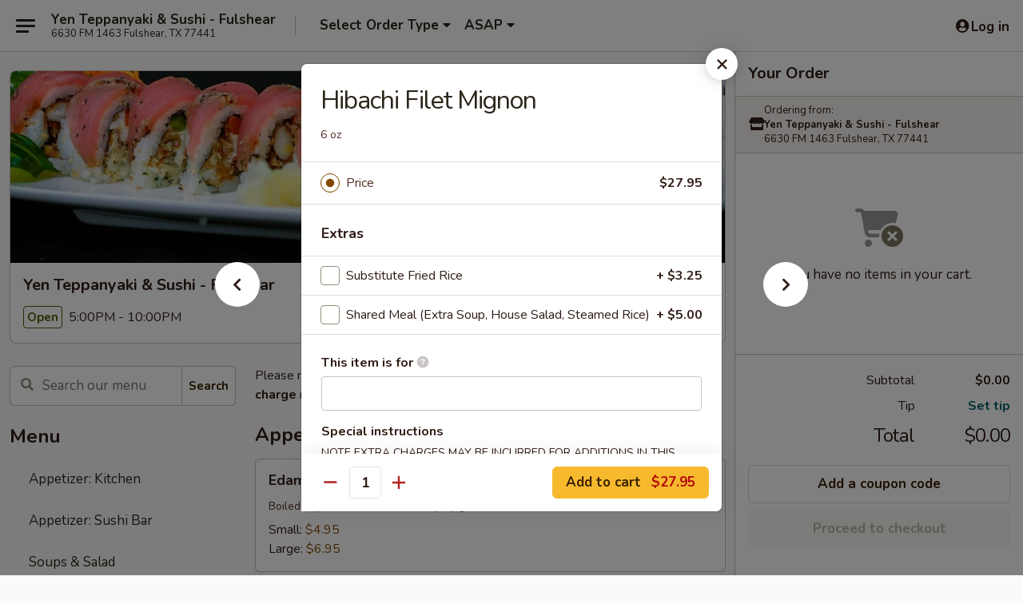

--- FILE ---
content_type: text/html; charset=UTF-8
request_url: https://order.yenteppanyaki.com/order/main/hibachi-dinners/hibachi-filet-mignon
body_size: 35162
content:
<!DOCTYPE html>

<html class="no-js css-scroll" lang="en">
	<head>
		<meta charset="utf-8" />
		<meta http-equiv="X-UA-Compatible" content="IE=edge,chrome=1" />

				<title>Yen Teppanyaki & Sushi - Fulshear | Hibachi Filet Mignon | Hibachi Dinners</title>
		<meta name="description" content="Order online for takeout: Hibachi Filet Mignon from Yen Teppanyaki &amp; Sushi - Fulshear. Serving the best Sushi &amp; Hibachi in Fulshear, TX." />		<meta name="keywords" content="yen teppanyaki &amp; sushi restaurant, yen teppanyaki &amp; sushi, yen teppanyaki &amp; sushi fulshear, yen teppanyaki &amp; sushi menu, fulshear japanese delivery, fulshear japanese food, fulshear japanese restaurants, japanese delivery, best japanese food in fulshear, japanese restaurants in fulshear, japanese restaurants near me, japanese food near me" />		<meta name="viewport" content="width=device-width, initial-scale=1.0">

		<meta property="og:type" content="website">
		<meta property="og:title" content="Yen Teppanyaki & Sushi - Fulshear | Hibachi Filet Mignon | Hibachi Dinners">
		<meta property="og:description" content="Order online for takeout: Hibachi Filet Mignon from Yen Teppanyaki &amp; Sushi - Fulshear. Serving the best Sushi &amp; Hibachi in Fulshear, TX.">

		<meta name="twitter:card" content="summary_large_image">
		<meta name="twitter:title" content="Yen Teppanyaki & Sushi - Fulshear | Hibachi Filet Mignon | Hibachi Dinners">
		<meta name="twitter:description" content="Order online for takeout: Hibachi Filet Mignon from Yen Teppanyaki &amp; Sushi - Fulshear. Serving the best Sushi &amp; Hibachi in Fulshear, TX.">
					<meta property="og:image" content="https://imagedelivery.net/9lr8zq_Jvl7h6OFWqEi9IA/9ad91ea9-d389-4a60-8641-12a07ce6b400/public" />
			<meta name="twitter:image" content="https://imagedelivery.net/9lr8zq_Jvl7h6OFWqEi9IA/9ad91ea9-d389-4a60-8641-12a07ce6b400/public" />
		
		<meta name="apple-mobile-web-app-status-bar-style" content="black">
		<meta name="mobile-web-app-capable" content="yes">
					<link rel="canonical" href="https://order.yenteppanyaki.com/order/main/hibachi-dinners/hibachi-filet-mignon"/>
						<link rel="shortcut icon" href="https://imagedelivery.net/9lr8zq_Jvl7h6OFWqEi9IA/64c25280-d378-42cb-c5e0-2cee6367ea00/public" type="image/png" />
			
		<link type="text/css" rel="stylesheet" href="/min/g=css4.0&amp;1769539963" />
		<link rel="stylesheet" href="//ajax.googleapis.com/ajax/libs/jqueryui/1.10.1/themes/base/minified/jquery-ui.min.css" />
		<link href='//fonts.googleapis.com/css?family=Open+Sans:400italic,400,700' rel='stylesheet' type='text/css' />
		<script src="https://kit.fontawesome.com/a4edb6363d.js" crossorigin="anonymous"></script>

		<style>
								.home_hero, .menu_hero{ background-image: url(https://imagedelivery.net/9lr8zq_Jvl7h6OFWqEi9IA/2e189fb7-6f49-49e2-b46b-5614cfeb8500/public); }
					@media
					(-webkit-min-device-pixel-ratio: 1.25),
					(min-resolution: 120dpi){
						/* Retina header*/
						.home_hero, .menu_hero{ background-image: url(https://imagedelivery.net/9lr8zq_Jvl7h6OFWqEi9IA/c24c13c7-3b56-4fac-a522-769bf4304900/public); }
					}
															/*body{  } */

					
		</style>

		<style type="text/css">div.menuItem_2566937, li.menuItem_2566937, div.menuItem_2566926, li.menuItem_2566926, div.menuItem_2566927, li.menuItem_2566927, div.menuItem_2566928, li.menuItem_2566928, div.menuItem_2566929, li.menuItem_2566929, div.menuItem_2566930, li.menuItem_2566930, div.menuItem_2566931, li.menuItem_2566931, div.menuItem_2566932, li.menuItem_2566932, div.menuItem_2566933, li.menuItem_2566933, div.menuItem_2566934, li.menuItem_2566934, div.menuItem_2566935, li.menuItem_2566935, div.menuItem_2566936, li.menuItem_2566936, div.menuItem_2566922, li.menuItem_2566922, div.menuItem_2566923, li.menuItem_2566923, div.menuItem_2566924, li.menuItem_2566924, div.menuItem_2566925, li.menuItem_2566925, div.menuItem_2566939, li.menuItem_2566939, div.menuItem_2566940, li.menuItem_2566940, div.menuItem_2566941, li.menuItem_2566941 {display:none !important;}</style><script type="text/javascript">window.UNAVAILABLE_MENU_IDS = [2566937,2566926,2566927,2566928,2566929,2566930,2566931,2566932,2566933,2566934,2566935,2566936,2566922,2566923,2566924,2566925,2566939,2566940,2566941]</script>
		<script type="text/javascript">
			var UrlTag = "yenfulshear";
			var template = 'defaultv4';
			var formname = 'ordering3';
			var menulink = 'https://order.yenteppanyaki.com/order/main';
			var checkoutlink = 'https://order.yenteppanyaki.com/checkout';
		</script>
		<script>
			/* http://writing.colin-gourlay.com/safely-using-ready-before-including-jquery/ */
			(function(w,d,u){w.readyQ=[];w.bindReadyQ=[];function p(x,y){if(x=="ready"){w.bindReadyQ.push(y);}else{w.readyQ.push(x);}};var a={ready:p,bind:p};w.$=w.jQuery=function(f){if(f===d||f===u){return a}else{p(f)}}})(window,document)
		</script>

		<script type="application/ld+json">{
    "@context": "http://schema.org",
    "@type": "Menu",
    "url": "https://order.yenteppanyaki.com/order/main",
    "mainEntityOfPage": "https://order.yenteppanyaki.com/order/main",
    "inLanguage": "English",
    "name": "Main",
    "description": "Please note: requests for additional items or special preparation may incur an <b>extra charge</b> not calculated on your online order.",
    "hasMenuSection": [
        {
            "@type": "MenuSection",
            "url": "https://order.yenteppanyaki.com/order/main/hibachi-dinners",
            "name": "Hibachi Dinners",
            "description": "All Hibachi Dinners served with onion soup, house salad, steamed rice, 2 shrimp & stir-fried vegetable<br>\nSubstitute fried rice $3.25<br>\nAll Shared Meals $5 (Extra soup, house salad, steamed rice)",
            "hasMenuItem": [
                {
                    "@type": "MenuItem",
                    "name": "Hibachi Filet Mignon",
                    "url": "https://order.yenteppanyaki.com/order/main/hibachi-dinners/hibachi-filet-mignon",
                    "description": "6 oz"
                }
            ]
        }
    ]
}</script>
<!-- Google Tag Manager -->
<script>
	window.dataLayer = window.dataLayer || [];
	let data = {
		account: 'yenfulshear',
		context: 'direct',
		templateVersion: 4,
		rid: 66	}
		dataLayer.push(data);
	(function(w,d,s,l,i){w[l]=w[l]||[];w[l].push({'gtm.start':
		new Date().getTime(),event:'gtm.js'});var f=d.getElementsByTagName(s)[0],
		j=d.createElement(s),dl=l!='dataLayer'?'&l='+l:'';j.async=true;j.src=
		'https://www.googletagmanager.com/gtm.js?id='+i+dl;f.parentNode.insertBefore(j,f);
		})(window,document,'script','dataLayer','GTM-K9P93M');

	function gtag() { dataLayer.push(arguments); }
</script>

			<script async src="https://www.googletagmanager.com/gtag/js?id=G-HQKPHYXBWF"></script>
	
	<script>
		
		gtag('js', new Date());

		
					gtag('config', "G-HQKPHYXBWF");
			</script>
		<link href="https://fonts.googleapis.com/css?family=Open+Sans:400,600,700|Nunito:400,700" rel="stylesheet" />
	</head>

	<body
		data-event-on:customer_registered="window.location.reload()"
		data-event-on:customer_logged_in="window.location.reload()"
		data-event-on:customer_logged_out="window.location.reload()"
	>
		<a class="skip-to-content-link" href="#main">Skip to content</a>
				<!-- Google Tag Manager (noscript) -->
		<noscript><iframe src="https://www.googletagmanager.com/ns.html?id=GTM-K9P93M" height="0" width="0" style="display:none;visibility:hidden"></iframe></noscript>
		<!-- End Google Tag Manager (noscript) -->
						<!-- wrapper starts -->
		<div class="wrapper">
			<div style="grid-area: header-announcements">
				<div id="upgradeBrowserBanner" class="alert alert-warning mb-0 rounded-0 py-4" style="display:none;">
	<div class="alert-icon"><i class="fas fa-warning" aria-hidden="true"></i></div>
	<div>
		<strong>We're sorry, but the Web browser you are using is not supported.</strong> <br/> Please upgrade your browser or try a different one to use this Website. Supported browsers include:<br/>
		<ul class="list-unstyled">
			<li class="mt-2"><a href="https://www.google.com/chrome" target="_blank" rel="noopener noreferrer" class="simple-link"><i class="fab fa-chrome"></i> Chrome</a></li>
			<li class="mt-2"><a href="https://www.mozilla.com/firefox/upgrade.html" target="_blank" rel="noopener noreferrer" class="simple-link"><i class="fab fa-firefox"></i> Firefox</a></li>
			<li class="mt-2"><a href="https://www.microsoft.com/en-us/windows/microsoft-edge" target="_blank" rel="noopener noreferrer" class="simple-link"><i class="fab fa-edge"></i> Edge</a></li>
			<li class="mt-2"><a href="http://www.apple.com/safari/" target="_blank" rel="noopener noreferrer" class="simple-link"><i class="fab fa-safari"></i> Safari</a></li>
		</ul>
	</div>
</div>
<script>
	var ua = navigator.userAgent;
	var match = ua.match(/Firefox\/([0-9]+)\./);
	var firefoxVersion = match ? parseInt(match[1]) : 1000;
	var match = ua.match(/Chrome\/([0-9]+)\./);
	var chromeVersion = match ? parseInt(match[1]) : 1000;
	var isIE = ua.indexOf('MSIE') > -1 || ua.indexOf('Trident') > -1;
	var upgradeBrowserBanner = document.getElementById('upgradeBrowserBanner');
	var isMatchesSupported = typeof(upgradeBrowserBanner.matches)!="undefined";
	var isEntriesSupported = typeof(Object.entries)!="undefined";
	//Safari version is verified with isEntriesSupported
	if (isIE || !isMatchesSupported || !isEntriesSupported || firefoxVersion <= 46 || chromeVersion <= 53) {
		upgradeBrowserBanner.style.display = 'flex';
	}
</script>				
				<!-- get closed sign if applicable. -->
				
				
							</div>

						<div class="headerAndWtype" style="grid-area: header">
				<!-- Header Starts -->
				<header class="header">
										<div class="d-flex flex-column align-items-start flex-md-row align-items-md-center">
												<div class="logo_name_alt flex-shrink-0 d-flex align-items-center align-self-stretch pe-6 pe-md-0">
							
	<button
		type="button"
		class="eds_button btn btn-outline eds_button--shape-default eds_menu_button"
		data-bs-toggle="offcanvas" data-bs-target="#side-menu" aria-controls="side-menu" aria-label="Main menu"	><span aria-hidden="true"></span> <span aria-hidden="true"></span> <span aria-hidden="true"></span></button>

	
							<div class="d-flex flex-column align-items-center mx-auto align-items-md-start mx-md-0">
								<a
									class="eds-display-text-title-xs text-truncate title-container"
									href="https://order.yenteppanyaki.com"
								>
									Yen Teppanyaki & Sushi - Fulshear								</a>

																	<span class="eds-copy-text-s-regular text-center text-md-start address-container" title="6630 FM 1463 Fulshear, TX 77441">
										6630 FM 1463 Fulshear, TX 77441									</span>
															</div>
						</div>

																			<div class="eds-display-text-title-s d-none d-md-block border-start mx-4" style="width: 0">&nbsp;</div>

							<div class="header_order_options d-flex align-items-center  w-100 p-2p5 p-md-0">
																<div class="what">
									<button
	type="button"
	class="border-0 bg-transparent text-start"
	data-bs-toggle="modal"
	data-bs-target="#modal-order-options"
	aria-expanded="false"
	style="min-height: 44px"
>
	<div class="d-flex align-items-baseline gap-2">
		<div class="otype-name-label eds-copy-text-l-bold text-truncate" style="flex: 1" data-order-type-label>
			Select Order Type		</div>

		<i class="fa fa-fw fa-caret-down"></i>
	</div>

	<div
		class="otype-picker-label otype-address-label eds-interface-text-m-regular text-truncate hidden"
	>
			</div>
</button>

<script>
	$(function() {
		var $autoCompleteInputs = $('[data-autocomplete-address]');
		if ($autoCompleteInputs && $autoCompleteInputs.length) {
			$autoCompleteInputs.each(function() {
				let $input = $(this);
				let $deliveryAddressContainer = $input.parents('.deliveryAddressContainer').first();
				$input.autocomplete({
					source   : addressAC,
					minLength: 3,
					delay    : 300,
					select   : function(event, ui) {
						$.getJSON('/' + UrlTag + '/?form=addresslookup', {
							id: ui.item.id,
						}, function(data) {
							let location = data
							if (location.address.street.endsWith('Trl')) {
								location.address.street = location.address.street.replace('Trl', 'Trail')
							}
							let autoCompleteSuccess = $input.data('autocomplete-success');
							if (autoCompleteSuccess) {
								let autoCompleteSuccessFunction = window[autoCompleteSuccess];
								if (typeof autoCompleteSuccessFunction == "function") {
									autoCompleteSuccessFunction(location);
								}
							}

							let address = location.address

							$('#add-address-city, [data-autocompleted-city]').val(address.city)
							$('#add-address-state, [data-autocompleted-state]').val(address.stateCode)
							$('#add-address-zip, [data-autocompleted-zip]').val(address.postalCode)
							$('#add-address-latitude, [data-autocompleted-latitude]').val(location.position.lat)
							$('#add-address-longitude, [data-autocompleted-longitude]').val(location.position.lng)
							let streetAddress = (address.houseNumber || '') + ' ' + (address.street || '');
							$('#street-address-1, [data-autocompleted-street-address]').val(streetAddress)
							validateAddress($deliveryAddressContainer);
						})
					},
				})
				$input.attr('autocomplete', 'street-address')
			});
		}

		// autocomplete using Address autocomplete
		// jquery autocomplete needs 2 fields: title and value
		// id holds the LocationId which can be used at a later stage to get the coordinate of the selected choice
		function addressAC(query, callback) {
			//we don't actually want to search until they've entered the street number and at least one character
			words = query.term.trim().split(' ')
			if (words.length < 2) {
				return false
			}

			$.getJSON('/' + UrlTag + '/?form=addresssuggest', { q: query.term }, function(data) {
				var addresses = data.items
				addresses = addresses.map(addr => {
					if ((addr.address.label || '').endsWith('Trl')) {
						addr.address.label = addr.address.label.replace('Trl', 'Trail')
					}
					let streetAddress = (addr.address.label || '')
					return {
						label: streetAddress,
						value: streetAddress,
						id   : addr.id,
					}
				})

				return callback(addresses)
			})
		}

				$('[data-address-from-current-loc]').on('click', function(e) {
			let $streetAddressContainer = $(this).parents('.street-address-container').first();
			let $deliveryAddressContainer = $(this).parents('.deliveryAddressContainer').first();
			e.preventDefault();
			if(navigator.geolocation) {
				navigator.geolocation.getCurrentPosition(position => {
					$.getJSON('/' + UrlTag + '/?form=addresssuggest', {
						at: position.coords.latitude + "," + position.coords.longitude
					}, function(data) {
						let location = data.items[0];
						let address = location.address
						$streetAddressContainer.find('.input-street-address').val((address.houseNumber ? address.houseNumber : '') + ' ' + (address.street ? address.street : ''));
						$('#add-address-city').val(address.city ? address.city : '');
						$('#add-address-state').val(address.state ? address.state : '');
						$('#add-address-zip').val(address.postalCode ? address.postalCode : '');
						$('#add-address-latitude').val(location.position.lat ? location.position.lat : '');
						$('#add-address-longitude').val(location.position.lng ? location.position.lng : '');
						validateAddress($deliveryAddressContainer, 0);
					});
				});
			} else {
				alert("Geolocation is not supported by this browser!");
			}
		});
	});

	function autoCompleteSuccess(location)
	{
		if (location && location.address) {
			let address = location.address

			let streetAddress = (address.houseNumber || '') + ' ' + (address.street || '');
			$.ajax({
				url: '/' + UrlTag + '/?form=saveformfields',
				data: {
					'param_full~address_s_n_255': streetAddress + ', ' + address.city + ', ' + address.state,
					'param_street~address_s_n_255': streetAddress,
					'param_city_s_n_90': address.city,
					'param_state_s_n_2': address.state,
					'param_zip~code_z_n_10': address.postalCode,
				}
			});
		}
	}
</script>
								</div>

																									<div class="when showcheck_parent">
																				<div class="ordertimetypes ">
	<button
		type="button"
		class="border-0 bg-transparent text-start loadable-content"
		data-bs-toggle="modal"
		data-bs-target="#modal-order-time"
		aria-expanded="false"
		style="min-height: 44px"
		data-change-label-to-later-date
	>
		<div class="d-flex align-items-baseline gap-2">
			<div class="eds-copy-text-l-bold text-truncate flex-fill" data-otype-time-day>
								ASAP			</div>

			<i class="fa fa-fw fa-caret-down"></i>
		</div>

		<div
			class="otype-picker-label otype-picker-time eds-interface-text-m-regular text-truncate hidden"
			data-otype-time
		>
			Later		</div>
	</button>
</div>
									</div>
															</div>
						
												<div class="position-absolute top-0 end-0 pe-2 py-2p5">
							
	<div id="login-status" >
					
	<button
		type="button"
		class="eds_button btn btn-outline eds_button--shape-default px-2 text-nowrap"
		aria-label="Log in" style="color: currentColor" data-bs-toggle="modal" data-bs-target="#login-modal"	><i
		class="eds_icon fa fa-lg fa-fw fa-user-circle d-block d-lg-none"
		style="font-family: &quot;Font Awesome 5 Pro&quot;; "	></i>

	 <div class="d-none d-lg-flex align-items-baseline gap-2">
	<i
		class="eds_icon fa fa-fw fa-user-circle"
		style="font-family: &quot;Font Awesome 5 Pro&quot;; "	></i>

	<div class="profile-container text-truncate">Log in</div></div></button>

				</div>

							</div>
					</div>

															
	<aside		data-eds-id="697ace3f8bdf1"
		class="eds_side_menu offcanvas offcanvas-start text-dark "
		tabindex="-1"
				id="side-menu" data-event-on:menu_selected="this.dispatchEvent(new CustomEvent('eds.hide'))" data-event-on:category_selected="this.dispatchEvent(new CustomEvent('eds.hide'))"	>
		
		<div class="eds_side_menu-body offcanvas-body d-flex flex-column p-0 css-scroll">
										<div
					class="eds_side_menu-close position-absolute top-0 end-0 pt-3 pe-3 "
					style="z-index: 1"
				>
					
	<button
		type="button"
		class="eds_button btn btn-outline-secondary eds_button--shape-circle"
		data-bs-dismiss="offcanvas" data-bs-target="[data-eds-id=&quot;697ace3f8bdf1&quot;]" aria-label="Close"	><i
		class="eds_icon fa fa-fw fa-close"
		style="font-family: &quot;Font Awesome 5 Pro&quot;; "	></i></button>

					</div>
			
			<div class="restaurant-info border-bottom border-light p-3">
							<p class="eds-display-text-title-xs mb-0 me-2 pe-4">Yen Teppanyaki & Sushi - Fulshear</p>

			<div class="eds-copy-text-s-regular me-2 pe-4">
			6630 FM 1463 Fulshear, TX 77441		</div>
						</div>

																	
	<div class="border-bottom border-light p-3">
		
		
			<details
				class="eds_list eds_list--border-none" open				data-menu-id="20755"
									data-event-on:document_ready="this.open = localStorage.getItem('menu-open-20755') !== 'false'"
										onclick="localStorage.setItem('menu-open-20755', !this.open)"
							>
									<summary class="eds-copy-text-l-regular list-unstyled rounded-3 mb-1 " tabindex="0">
						<h2 class="eds-display-text-title-m m-0 p-0">
															
	<i
		class="eds_icon fas fa-fw fa-chevron-right"
		style="font-family: &quot;Font Awesome 5 Pro&quot;; "	></i>

															Menu
						</h2>
					</summary>
										<div class="mb-3"></div>
				
				
									<a
						class="eds_list-item eds-copy-text-l-regular list-unstyled rounded-3 mb-1 px-3 px-lg-4 py-2p5 d-flex "
						data-event-on:category_pinned="(category) => $(this).toggleClass('active', category.id === '268597')"
						href="https://order.yenteppanyaki.com/order/main/appetizer-kitchen"
						aria-current="page"
						onclick="if (!event.ctrlKey) {
							const currentMenuIsActive = true || $(this).closest('details').find('summary').hasClass('active');
							if (currentMenuIsActive) {
								app.event.emit('category_selected', { id: '268597' });
							} else {
								app.event.emit('menu_selected', { menu_id: '20755', menu_description: &quot;Please note: requests for additional items or special preparation may incur an &lt;b&gt;extra charge&lt;\/b&gt; not calculated on your online order.&quot;, category_id: '268597' });
							}
															return false;
													}"
					>
						Appetizer: Kitchen											</a>
									<a
						class="eds_list-item eds-copy-text-l-regular list-unstyled rounded-3 mb-1 px-3 px-lg-4 py-2p5 d-flex "
						data-event-on:category_pinned="(category) => $(this).toggleClass('active', category.id === '268598')"
						href="https://order.yenteppanyaki.com/order/main/appetizer-sushi-bar"
						aria-current="page"
						onclick="if (!event.ctrlKey) {
							const currentMenuIsActive = true || $(this).closest('details').find('summary').hasClass('active');
							if (currentMenuIsActive) {
								app.event.emit('category_selected', { id: '268598' });
							} else {
								app.event.emit('menu_selected', { menu_id: '20755', menu_description: &quot;Please note: requests for additional items or special preparation may incur an &lt;b&gt;extra charge&lt;\/b&gt; not calculated on your online order.&quot;, category_id: '268598' });
							}
															return false;
													}"
					>
						Appetizer: Sushi Bar											</a>
									<a
						class="eds_list-item eds-copy-text-l-regular list-unstyled rounded-3 mb-1 px-3 px-lg-4 py-2p5 d-flex "
						data-event-on:category_pinned="(category) => $(this).toggleClass('active', category.id === '268599')"
						href="https://order.yenteppanyaki.com/order/main/soups-salad"
						aria-current="page"
						onclick="if (!event.ctrlKey) {
							const currentMenuIsActive = true || $(this).closest('details').find('summary').hasClass('active');
							if (currentMenuIsActive) {
								app.event.emit('category_selected', { id: '268599' });
							} else {
								app.event.emit('menu_selected', { menu_id: '20755', menu_description: &quot;Please note: requests for additional items or special preparation may incur an &lt;b&gt;extra charge&lt;\/b&gt; not calculated on your online order.&quot;, category_id: '268599' });
							}
															return false;
													}"
					>
						Soups & Salad											</a>
									<a
						class="eds_list-item eds-copy-text-l-regular list-unstyled rounded-3 mb-1 px-3 px-lg-4 py-2p5 d-flex "
						data-event-on:category_pinned="(category) => $(this).toggleClass('active', category.id === '268600')"
						href="https://order.yenteppanyaki.com/order/main/signature-rolls"
						aria-current="page"
						onclick="if (!event.ctrlKey) {
							const currentMenuIsActive = true || $(this).closest('details').find('summary').hasClass('active');
							if (currentMenuIsActive) {
								app.event.emit('category_selected', { id: '268600' });
							} else {
								app.event.emit('menu_selected', { menu_id: '20755', menu_description: &quot;Please note: requests for additional items or special preparation may incur an &lt;b&gt;extra charge&lt;\/b&gt; not calculated on your online order.&quot;, category_id: '268600' });
							}
															return false;
													}"
					>
						Signature Rolls											</a>
									<a
						class="eds_list-item eds-copy-text-l-regular list-unstyled rounded-3 mb-1 px-3 px-lg-4 py-2p5 d-flex "
						data-event-on:category_pinned="(category) => $(this).toggleClass('active', category.id === '268601')"
						href="https://order.yenteppanyaki.com/order/main/sushi-rolls"
						aria-current="page"
						onclick="if (!event.ctrlKey) {
							const currentMenuIsActive = true || $(this).closest('details').find('summary').hasClass('active');
							if (currentMenuIsActive) {
								app.event.emit('category_selected', { id: '268601' });
							} else {
								app.event.emit('menu_selected', { menu_id: '20755', menu_description: &quot;Please note: requests for additional items or special preparation may incur an &lt;b&gt;extra charge&lt;\/b&gt; not calculated on your online order.&quot;, category_id: '268601' });
							}
															return false;
													}"
					>
						Sushi Rolls											</a>
									<a
						class="eds_list-item eds-copy-text-l-regular list-unstyled rounded-3 mb-1 px-3 px-lg-4 py-2p5 d-flex "
						data-event-on:category_pinned="(category) => $(this).toggleClass('active', category.id === '268602')"
						href="https://order.yenteppanyaki.com/order/main/sushi-sashimi"
						aria-current="page"
						onclick="if (!event.ctrlKey) {
							const currentMenuIsActive = true || $(this).closest('details').find('summary').hasClass('active');
							if (currentMenuIsActive) {
								app.event.emit('category_selected', { id: '268602' });
							} else {
								app.event.emit('menu_selected', { menu_id: '20755', menu_description: &quot;Please note: requests for additional items or special preparation may incur an &lt;b&gt;extra charge&lt;\/b&gt; not calculated on your online order.&quot;, category_id: '268602' });
							}
															return false;
													}"
					>
						Sushi & Sashimi											</a>
									<a
						class="eds_list-item eds-copy-text-l-regular list-unstyled rounded-3 mb-1 px-3 px-lg-4 py-2p5 d-flex "
						data-event-on:category_pinned="(category) => $(this).toggleClass('active', category.id === '268603')"
						href="https://order.yenteppanyaki.com/order/main/dinner-entrees"
						aria-current="page"
						onclick="if (!event.ctrlKey) {
							const currentMenuIsActive = true || $(this).closest('details').find('summary').hasClass('active');
							if (currentMenuIsActive) {
								app.event.emit('category_selected', { id: '268603' });
							} else {
								app.event.emit('menu_selected', { menu_id: '20755', menu_description: &quot;Please note: requests for additional items or special preparation may incur an &lt;b&gt;extra charge&lt;\/b&gt; not calculated on your online order.&quot;, category_id: '268603' });
							}
															return false;
													}"
					>
						Dinner Entrees											</a>
									<a
						class="eds_list-item eds-copy-text-l-regular list-unstyled rounded-3 mb-1 px-3 px-lg-4 py-2p5 d-flex "
						data-event-on:category_pinned="(category) => $(this).toggleClass('active', category.id === '268604')"
						href="https://order.yenteppanyaki.com/order/main/bento-box"
						aria-current="page"
						onclick="if (!event.ctrlKey) {
							const currentMenuIsActive = true || $(this).closest('details').find('summary').hasClass('active');
							if (currentMenuIsActive) {
								app.event.emit('category_selected', { id: '268604' });
							} else {
								app.event.emit('menu_selected', { menu_id: '20755', menu_description: &quot;Please note: requests for additional items or special preparation may incur an &lt;b&gt;extra charge&lt;\/b&gt; not calculated on your online order.&quot;, category_id: '268604' });
							}
															return false;
													}"
					>
						Bento Box											</a>
									<a
						class="eds_list-item eds-copy-text-l-regular list-unstyled rounded-3 mb-1 px-3 px-lg-4 py-2p5 d-flex "
						data-event-on:category_pinned="(category) => $(this).toggleClass('active', category.id === '268605')"
						href="https://order.yenteppanyaki.com/order/main/udon-don-fried-rice"
						aria-current="page"
						onclick="if (!event.ctrlKey) {
							const currentMenuIsActive = true || $(this).closest('details').find('summary').hasClass('active');
							if (currentMenuIsActive) {
								app.event.emit('category_selected', { id: '268605' });
							} else {
								app.event.emit('menu_selected', { menu_id: '20755', menu_description: &quot;Please note: requests for additional items or special preparation may incur an &lt;b&gt;extra charge&lt;\/b&gt; not calculated on your online order.&quot;, category_id: '268605' });
							}
															return false;
													}"
					>
						Udon / Don / Fried Rice											</a>
									<a
						class="eds_list-item eds-copy-text-l-regular list-unstyled rounded-3 mb-1 px-3 px-lg-4 py-2p5 d-flex active"
						data-event-on:category_pinned="(category) => $(this).toggleClass('active', category.id === '268606')"
						href="https://order.yenteppanyaki.com/order/main/hibachi-dinners"
						aria-current="page"
						onclick="if (!event.ctrlKey) {
							const currentMenuIsActive = true || $(this).closest('details').find('summary').hasClass('active');
							if (currentMenuIsActive) {
								app.event.emit('category_selected', { id: '268606' });
							} else {
								app.event.emit('menu_selected', { menu_id: '20755', menu_description: &quot;Please note: requests for additional items or special preparation may incur an &lt;b&gt;extra charge&lt;\/b&gt; not calculated on your online order.&quot;, category_id: '268606' });
							}
															return false;
													}"
					>
						Hibachi Dinners											</a>
									<a
						class="eds_list-item eds-copy-text-l-regular list-unstyled rounded-3 mb-1 px-3 px-lg-4 py-2p5 d-flex "
						data-event-on:category_pinned="(category) => $(this).toggleClass('active', category.id === '268607')"
						href="https://order.yenteppanyaki.com/order/main/hibachi-combo"
						aria-current="page"
						onclick="if (!event.ctrlKey) {
							const currentMenuIsActive = true || $(this).closest('details').find('summary').hasClass('active');
							if (currentMenuIsActive) {
								app.event.emit('category_selected', { id: '268607' });
							} else {
								app.event.emit('menu_selected', { menu_id: '20755', menu_description: &quot;Please note: requests for additional items or special preparation may incur an &lt;b&gt;extra charge&lt;\/b&gt; not calculated on your online order.&quot;, category_id: '268607' });
							}
															return false;
													}"
					>
						Hibachi Combo											</a>
									<a
						class="eds_list-item eds-copy-text-l-regular list-unstyled rounded-3 mb-1 px-3 px-lg-4 py-2p5 d-flex "
						data-event-on:category_pinned="(category) => $(this).toggleClass('active', category.id === '268608')"
						href="https://order.yenteppanyaki.com/order/main/kids-menu"
						aria-current="page"
						onclick="if (!event.ctrlKey) {
							const currentMenuIsActive = true || $(this).closest('details').find('summary').hasClass('active');
							if (currentMenuIsActive) {
								app.event.emit('category_selected', { id: '268608' });
							} else {
								app.event.emit('menu_selected', { menu_id: '20755', menu_description: &quot;Please note: requests for additional items or special preparation may incur an &lt;b&gt;extra charge&lt;\/b&gt; not calculated on your online order.&quot;, category_id: '268608' });
							}
															return false;
													}"
					>
						Kids Menu											</a>
									<a
						class="eds_list-item eds-copy-text-l-regular list-unstyled rounded-3 mb-1 px-3 px-lg-4 py-2p5 d-flex "
						data-event-on:category_pinned="(category) => $(this).toggleClass('active', category.id === '268614')"
						href="https://order.yenteppanyaki.com/order/main/lunch-sushi-sashimi"
						aria-current="page"
						onclick="if (!event.ctrlKey) {
							const currentMenuIsActive = true || $(this).closest('details').find('summary').hasClass('active');
							if (currentMenuIsActive) {
								app.event.emit('category_selected', { id: '268614' });
							} else {
								app.event.emit('menu_selected', { menu_id: '20755', menu_description: &quot;Please note: requests for additional items or special preparation may incur an &lt;b&gt;extra charge&lt;\/b&gt; not calculated on your online order.&quot;, category_id: '268614' });
							}
															return false;
													}"
					>
						Lunch Sushi & Sashimi											</a>
									<a
						class="eds_list-item eds-copy-text-l-regular list-unstyled rounded-3 mb-1 px-3 px-lg-4 py-2p5 d-flex "
						data-event-on:category_pinned="(category) => $(this).toggleClass('active', category.id === '268612')"
						href="https://order.yenteppanyaki.com/order/main/lunch-hibachi"
						aria-current="page"
						onclick="if (!event.ctrlKey) {
							const currentMenuIsActive = true || $(this).closest('details').find('summary').hasClass('active');
							if (currentMenuIsActive) {
								app.event.emit('category_selected', { id: '268612' });
							} else {
								app.event.emit('menu_selected', { menu_id: '20755', menu_description: &quot;Please note: requests for additional items or special preparation may incur an &lt;b&gt;extra charge&lt;\/b&gt; not calculated on your online order.&quot;, category_id: '268612' });
							}
															return false;
													}"
					>
						Lunch Hibachi											</a>
									<a
						class="eds_list-item eds-copy-text-l-regular list-unstyled rounded-3 mb-1 px-3 px-lg-4 py-2p5 d-flex "
						data-event-on:category_pinned="(category) => $(this).toggleClass('active', category.id === '268613')"
						href="https://order.yenteppanyaki.com/order/main/lunch-bento-box"
						aria-current="page"
						onclick="if (!event.ctrlKey) {
							const currentMenuIsActive = true || $(this).closest('details').find('summary').hasClass('active');
							if (currentMenuIsActive) {
								app.event.emit('category_selected', { id: '268613' });
							} else {
								app.event.emit('menu_selected', { menu_id: '20755', menu_description: &quot;Please note: requests for additional items or special preparation may incur an &lt;b&gt;extra charge&lt;\/b&gt; not calculated on your online order.&quot;, category_id: '268613' });
							}
															return false;
													}"
					>
						Lunch Bento Box											</a>
									<a
						class="eds_list-item eds-copy-text-l-regular list-unstyled rounded-3 mb-1 px-3 px-lg-4 py-2p5 d-flex "
						data-event-on:category_pinned="(category) => $(this).toggleClass('active', category.id === '268609')"
						href="https://order.yenteppanyaki.com/order/main/side-orders"
						aria-current="page"
						onclick="if (!event.ctrlKey) {
							const currentMenuIsActive = true || $(this).closest('details').find('summary').hasClass('active');
							if (currentMenuIsActive) {
								app.event.emit('category_selected', { id: '268609' });
							} else {
								app.event.emit('menu_selected', { menu_id: '20755', menu_description: &quot;Please note: requests for additional items or special preparation may incur an &lt;b&gt;extra charge&lt;\/b&gt; not calculated on your online order.&quot;, category_id: '268609' });
							}
															return false;
													}"
					>
						Side Orders											</a>
									<a
						class="eds_list-item eds-copy-text-l-regular list-unstyled rounded-3 mb-1 px-3 px-lg-4 py-2p5 d-flex "
						data-event-on:category_pinned="(category) => $(this).toggleClass('active', category.id === '268610')"
						href="https://order.yenteppanyaki.com/order/main/desserts"
						aria-current="page"
						onclick="if (!event.ctrlKey) {
							const currentMenuIsActive = true || $(this).closest('details').find('summary').hasClass('active');
							if (currentMenuIsActive) {
								app.event.emit('category_selected', { id: '268610' });
							} else {
								app.event.emit('menu_selected', { menu_id: '20755', menu_description: &quot;Please note: requests for additional items or special preparation may incur an &lt;b&gt;extra charge&lt;\/b&gt; not calculated on your online order.&quot;, category_id: '268610' });
							}
															return false;
													}"
					>
						Desserts											</a>
									<a
						class="eds_list-item eds-copy-text-l-regular list-unstyled rounded-3 mb-1 px-3 px-lg-4 py-2p5 d-flex "
						data-event-on:category_pinned="(category) => $(this).toggleClass('active', category.id === '268611')"
						href="https://order.yenteppanyaki.com/order/main/beverages"
						aria-current="page"
						onclick="if (!event.ctrlKey) {
							const currentMenuIsActive = true || $(this).closest('details').find('summary').hasClass('active');
							if (currentMenuIsActive) {
								app.event.emit('category_selected', { id: '268611' });
							} else {
								app.event.emit('menu_selected', { menu_id: '20755', menu_description: &quot;Please note: requests for additional items or special preparation may incur an &lt;b&gt;extra charge&lt;\/b&gt; not calculated on your online order.&quot;, category_id: '268611' });
							}
															return false;
													}"
					>
						Beverages											</a>
							</details>
		
			</div>

						
																	<nav>
							<ul class="eds_list eds_list--border-none border-bottom">
	<li class="eds_list-item">
		<a class="d-block p-3 " href="https://order.yenteppanyaki.com">
			Home		</a>
	</li>

		
	
			<li class="eds_list-item">
			<a class="d-block p-3 " href="https://order.yenteppanyaki.com/locationinfo">
				Location &amp; Hours			</a>
		</li>
	
	<li class="eds_list-item">
		<a class="d-block p-3 " href="https://order.yenteppanyaki.com/contact">
			Contact
		</a>
	</li>
</ul>
						</nav>

												<div class="eds-copy-text-s-regular p-3 d-lg-none">
							
	<ul class="list-unstyled d-flex gap-2">
						<li><a href="https://www.yelp.com/biz/yen-teppanyaki-and-sushi-steakhouse-fulshear" target="new"  title="Opens in new tab" class="icon" title="Yelp"><i class="fab fa-yelp"></i><span class="sr-only">Yelp</span></a></li>
							<li><a href="https://www.tripadvisor.com/Restaurant_Review-g55873-d10445020-Reviews-Yen_Teppanyaki_Sushi_Steakhouse-Fulshear_Texas.html" target="new"  title="Opens in new tab" class="icon" title="TripAdvisor"><i class="fak fa-tripadvisor"></i><span class="sr-only">TripAdvisor</span></a></li>
				</ul>
	
<div><a href="http://chinesemenuonline.com">&copy; 2026 Online Ordering by Chinese Menu Online</a></div>
	<div>Discover the best Sushi & Hibachi restaurants with <a href="https://www.springroll.com" target="_blank" title="Opens in new tab" >Springroll</a></div>

<ul class="list-unstyled mb-0 pt-3">
	<li><a href="https://order.yenteppanyaki.com/reportbug">Technical Support</a></li>
	<li><a href="https://order.yenteppanyaki.com/privacy">Privacy Policy</a></li>
	<li><a href="https://order.yenteppanyaki.com/tos">Terms of Service</a></li>
	<li><a href="https://order.yenteppanyaki.com/accessibility">Accessibility</a></li>
</ul>

This site is protected by reCAPTCHA and the Google <a href="https://policies.google.com/privacy">Privacy Policy</a> and <a href="https://policies.google.com/terms">Terms of Service</a> apply.
						</div>		</div>

		<script>
		{
			const container = document.querySelector('[data-eds-id="697ace3f8bdf1"]');

						['show', 'hide', 'toggle', 'dispose'].forEach((eventName) => {
				container.addEventListener(`eds.${eventName}`, (e) => {
					bootstrap.Offcanvas.getOrCreateInstance(container)[eventName](
						...(Array.isArray(e.detail) ? e.detail : [e.detail])
					);
				});
			});
		}
		</script>
	</aside>

					</header>
			</div>

										<div class="container p-0" style="grid-area: hero">
					<section class="hero">
												<div class="menu_hero backbgbox position-relative" role="img" aria-label="Image of food offered at the restaurant">
									<div class="logo">
		<a class="logo-image" href="https://order.yenteppanyaki.com">
			<img
				src="https://imagedelivery.net/9lr8zq_Jvl7h6OFWqEi9IA/9ad91ea9-d389-4a60-8641-12a07ce6b400/public"
				srcset="https://imagedelivery.net/9lr8zq_Jvl7h6OFWqEi9IA/9ad91ea9-d389-4a60-8641-12a07ce6b400/public 1x, https://imagedelivery.net/9lr8zq_Jvl7h6OFWqEi9IA/9ad91ea9-d389-4a60-8641-12a07ce6b400/public 2x"				alt="Home"
			/>
		</a>
	</div>
						</div>

													<div class="p-3">
								<div class="pb-1">
									<h1 role="heading" aria-level="2" class="eds-display-text-title-s m-0 p-0">Yen Teppanyaki & Sushi - Fulshear</h1>
																	</div>

								<div class="d-sm-flex align-items-baseline">
																			<div class="mt-2">
											
	<span
		class="eds_label eds_label--variant-success eds-interface-text-m-bold me-1 text-nowrap"
			>
		Open	</span>

	5:00PM - 10:00PM										</div>
									
									<div class="d-flex gap-2 ms-sm-auto mt-2">
																					
					<a
				class="eds_button btn btn-outline-secondary btn-sm col text-nowrap"
				href="https://order.yenteppanyaki.com/locationinfo?lid=17211"
							>
				
	<i
		class="eds_icon fa fa-fw fa-info-circle"
		style="font-family: &quot;Font Awesome 5 Pro&quot;; "	></i>

	 Store info			</a>
		
												
																					
		<a
			class="eds_button btn btn-outline-secondary btn-sm col d-lg-none text-nowrap"
			href="tel:(281) 665-3917"
					>
			
	<i
		class="eds_icon fa fa-fw fa-phone"
		style="font-family: &quot;Font Awesome 5 Pro&quot;; transform: scale(-1, 1); "	></i>

	 Call us		</a>

												
																			</div>
								</div>
							</div>
											</section>
				</div>
			
						
										<div
					class="fixed_submit d-lg-none hidden pwa-pb-md-down"
					data-event-on:cart_updated="({ items }) => $(this).toggleClass('hidden', !items)"
				>
					<div
						data-async-on-event="order_type_updated, cart_updated"
						data-async-action="https://order.yenteppanyaki.com//ajax/?form=minimum_order_value_warning&component=add_more"
						data-async-method="get"
					>
											</div>

					<div class="p-3">
						<button class="btn btn-primary btn-lg w-100" onclick="app.event.emit('show_cart')">
							View cart							<span
								class="eds-interface-text-m-regular"
								data-event-on:cart_updated="({ items, subtotal }) => {
									$(this).text(`(${items} ${items === 1 ? 'item' : 'items'}, ${subtotal})`);
								}"
							>
								(0 items, $0.00)
							</span>
						</button>
					</div>
				</div>
			
									<!-- Header ends -->
<main class="main_content menucategory_page pb-5" id="main">
	<div class="container">
		
		<div class="row menu_wrapper menu_category_wrapper menu_wrapper--no-menu-tabs">
			<section class="col-xl-4 d-none d-xl-block">
				
				<div id="location-menu" data-event-on:menu_items_loaded="$(this).stickySidebar('updateSticky')">
					
		<form
			method="GET"
			role="search"
			action="https://order.yenteppanyaki.com/search"
			class="d-none d-xl-block mb-4"			novalidate
			onsubmit="if (!this.checkValidity()) event.preventDefault()"
		>
			<div class="position-relative">
				
	<label
		data-eds-id="697ace3f8cc4b"
		class="eds_formfield eds_formfield--size-large eds_formfield--variant-primary eds-copy-text-m-regular w-100"
		class="w-100"	>
		
		<div class="position-relative d-flex flex-column">
							<div class="eds_formfield-error eds-interface-text-m-bold" style="order: 1000"></div>
			
							<div class="eds_formfield-icon">
					<i
		class="eds_icon fa fa-fw fa-search"
		style="font-family: &quot;Font Awesome 5 Pro&quot;; "	></i>				</div>
										<input
					type="search"
					class="eds-copy-text-l-regular  "
										placeholder="Search our menu" name="search" autocomplete="off" spellcheck="false" value="" required aria-label="Search our menu" style="padding-right: 4.5rem; padding-left: 2.5rem;"				/>

				
							
			
	<i
		class="eds_icon fa fa-fw eds_formfield-validation"
		style="font-family: &quot;Font Awesome 5 Pro&quot;; "	></i>

	
					</div>

		
		<script>
		{
			const container = document.querySelector('[data-eds-id="697ace3f8cc4b"]');
			const input = container.querySelector('input, textarea, select');
			const error = container.querySelector('.eds_formfield-error');

			
						input.addEventListener('eds.validation.reset', () => {
				input.removeAttribute('data-validation');
				input.setCustomValidity('');
				error.innerHTML = '';
			});

						input.addEventListener('eds.validation.hide', () => {
				input.removeAttribute('data-validation');
			});

						input.addEventListener('eds.validation.success', (e) => {
				input.setCustomValidity('');
				input.setAttribute('data-validation', '');
				error.innerHTML = '';
			});

						input.addEventListener('eds.validation.warning', (e) => {
				input.setCustomValidity('');
				input.setAttribute('data-validation', '');
				error.innerHTML = e.detail;
			});

						input.addEventListener('eds.validation.error', (e) => {
				input.setCustomValidity(e.detail);
				input.checkValidity(); 				input.setAttribute('data-validation', '');
			});

			input.addEventListener('invalid', (e) => {
				error.innerHTML = input.validationMessage;
			});

								}
		</script>
	</label>

	
				<div class="position-absolute top-0 end-0">
					
	<button
		type="submit"
		class="eds_button btn btn-outline-secondary btn-sm eds_button--shape-default align-self-baseline rounded-0 rounded-end px-2"
		style="height: 50px; --bs-border-radius: 6px"	>Search</button>

					</div>
			</div>
		</form>

												
	<div >
		
		
			<details
				class="eds_list eds_list--border-none" open				data-menu-id="20755"
							>
									<summary class="eds-copy-text-l-regular list-unstyled rounded-3 mb-1 pe-none" tabindex="0">
						<h2 class="eds-display-text-title-m m-0 p-0">
														Menu
						</h2>
					</summary>
										<div class="mb-3"></div>
				
				
									<a
						class="eds_list-item eds-copy-text-l-regular list-unstyled rounded-3 mb-1 px-3 px-lg-4 py-2p5 d-flex "
						data-event-on:category_pinned="(category) => $(this).toggleClass('active', category.id === '268597')"
						href="https://order.yenteppanyaki.com/order/main/appetizer-kitchen"
						aria-current="page"
						onclick="if (!event.ctrlKey) {
							const currentMenuIsActive = true || $(this).closest('details').find('summary').hasClass('active');
							if (currentMenuIsActive) {
								app.event.emit('category_selected', { id: '268597' });
							} else {
								app.event.emit('menu_selected', { menu_id: '20755', menu_description: &quot;Please note: requests for additional items or special preparation may incur an &lt;b&gt;extra charge&lt;\/b&gt; not calculated on your online order.&quot;, category_id: '268597' });
							}
															return false;
													}"
					>
						Appetizer: Kitchen											</a>
									<a
						class="eds_list-item eds-copy-text-l-regular list-unstyled rounded-3 mb-1 px-3 px-lg-4 py-2p5 d-flex "
						data-event-on:category_pinned="(category) => $(this).toggleClass('active', category.id === '268598')"
						href="https://order.yenteppanyaki.com/order/main/appetizer-sushi-bar"
						aria-current="page"
						onclick="if (!event.ctrlKey) {
							const currentMenuIsActive = true || $(this).closest('details').find('summary').hasClass('active');
							if (currentMenuIsActive) {
								app.event.emit('category_selected', { id: '268598' });
							} else {
								app.event.emit('menu_selected', { menu_id: '20755', menu_description: &quot;Please note: requests for additional items or special preparation may incur an &lt;b&gt;extra charge&lt;\/b&gt; not calculated on your online order.&quot;, category_id: '268598' });
							}
															return false;
													}"
					>
						Appetizer: Sushi Bar											</a>
									<a
						class="eds_list-item eds-copy-text-l-regular list-unstyled rounded-3 mb-1 px-3 px-lg-4 py-2p5 d-flex "
						data-event-on:category_pinned="(category) => $(this).toggleClass('active', category.id === '268599')"
						href="https://order.yenteppanyaki.com/order/main/soups-salad"
						aria-current="page"
						onclick="if (!event.ctrlKey) {
							const currentMenuIsActive = true || $(this).closest('details').find('summary').hasClass('active');
							if (currentMenuIsActive) {
								app.event.emit('category_selected', { id: '268599' });
							} else {
								app.event.emit('menu_selected', { menu_id: '20755', menu_description: &quot;Please note: requests for additional items or special preparation may incur an &lt;b&gt;extra charge&lt;\/b&gt; not calculated on your online order.&quot;, category_id: '268599' });
							}
															return false;
													}"
					>
						Soups & Salad											</a>
									<a
						class="eds_list-item eds-copy-text-l-regular list-unstyled rounded-3 mb-1 px-3 px-lg-4 py-2p5 d-flex "
						data-event-on:category_pinned="(category) => $(this).toggleClass('active', category.id === '268600')"
						href="https://order.yenteppanyaki.com/order/main/signature-rolls"
						aria-current="page"
						onclick="if (!event.ctrlKey) {
							const currentMenuIsActive = true || $(this).closest('details').find('summary').hasClass('active');
							if (currentMenuIsActive) {
								app.event.emit('category_selected', { id: '268600' });
							} else {
								app.event.emit('menu_selected', { menu_id: '20755', menu_description: &quot;Please note: requests for additional items or special preparation may incur an &lt;b&gt;extra charge&lt;\/b&gt; not calculated on your online order.&quot;, category_id: '268600' });
							}
															return false;
													}"
					>
						Signature Rolls											</a>
									<a
						class="eds_list-item eds-copy-text-l-regular list-unstyled rounded-3 mb-1 px-3 px-lg-4 py-2p5 d-flex "
						data-event-on:category_pinned="(category) => $(this).toggleClass('active', category.id === '268601')"
						href="https://order.yenteppanyaki.com/order/main/sushi-rolls"
						aria-current="page"
						onclick="if (!event.ctrlKey) {
							const currentMenuIsActive = true || $(this).closest('details').find('summary').hasClass('active');
							if (currentMenuIsActive) {
								app.event.emit('category_selected', { id: '268601' });
							} else {
								app.event.emit('menu_selected', { menu_id: '20755', menu_description: &quot;Please note: requests for additional items or special preparation may incur an &lt;b&gt;extra charge&lt;\/b&gt; not calculated on your online order.&quot;, category_id: '268601' });
							}
															return false;
													}"
					>
						Sushi Rolls											</a>
									<a
						class="eds_list-item eds-copy-text-l-regular list-unstyled rounded-3 mb-1 px-3 px-lg-4 py-2p5 d-flex "
						data-event-on:category_pinned="(category) => $(this).toggleClass('active', category.id === '268602')"
						href="https://order.yenteppanyaki.com/order/main/sushi-sashimi"
						aria-current="page"
						onclick="if (!event.ctrlKey) {
							const currentMenuIsActive = true || $(this).closest('details').find('summary').hasClass('active');
							if (currentMenuIsActive) {
								app.event.emit('category_selected', { id: '268602' });
							} else {
								app.event.emit('menu_selected', { menu_id: '20755', menu_description: &quot;Please note: requests for additional items or special preparation may incur an &lt;b&gt;extra charge&lt;\/b&gt; not calculated on your online order.&quot;, category_id: '268602' });
							}
															return false;
													}"
					>
						Sushi & Sashimi											</a>
									<a
						class="eds_list-item eds-copy-text-l-regular list-unstyled rounded-3 mb-1 px-3 px-lg-4 py-2p5 d-flex "
						data-event-on:category_pinned="(category) => $(this).toggleClass('active', category.id === '268603')"
						href="https://order.yenteppanyaki.com/order/main/dinner-entrees"
						aria-current="page"
						onclick="if (!event.ctrlKey) {
							const currentMenuIsActive = true || $(this).closest('details').find('summary').hasClass('active');
							if (currentMenuIsActive) {
								app.event.emit('category_selected', { id: '268603' });
							} else {
								app.event.emit('menu_selected', { menu_id: '20755', menu_description: &quot;Please note: requests for additional items or special preparation may incur an &lt;b&gt;extra charge&lt;\/b&gt; not calculated on your online order.&quot;, category_id: '268603' });
							}
															return false;
													}"
					>
						Dinner Entrees											</a>
									<a
						class="eds_list-item eds-copy-text-l-regular list-unstyled rounded-3 mb-1 px-3 px-lg-4 py-2p5 d-flex "
						data-event-on:category_pinned="(category) => $(this).toggleClass('active', category.id === '268604')"
						href="https://order.yenteppanyaki.com/order/main/bento-box"
						aria-current="page"
						onclick="if (!event.ctrlKey) {
							const currentMenuIsActive = true || $(this).closest('details').find('summary').hasClass('active');
							if (currentMenuIsActive) {
								app.event.emit('category_selected', { id: '268604' });
							} else {
								app.event.emit('menu_selected', { menu_id: '20755', menu_description: &quot;Please note: requests for additional items or special preparation may incur an &lt;b&gt;extra charge&lt;\/b&gt; not calculated on your online order.&quot;, category_id: '268604' });
							}
															return false;
													}"
					>
						Bento Box											</a>
									<a
						class="eds_list-item eds-copy-text-l-regular list-unstyled rounded-3 mb-1 px-3 px-lg-4 py-2p5 d-flex "
						data-event-on:category_pinned="(category) => $(this).toggleClass('active', category.id === '268605')"
						href="https://order.yenteppanyaki.com/order/main/udon-don-fried-rice"
						aria-current="page"
						onclick="if (!event.ctrlKey) {
							const currentMenuIsActive = true || $(this).closest('details').find('summary').hasClass('active');
							if (currentMenuIsActive) {
								app.event.emit('category_selected', { id: '268605' });
							} else {
								app.event.emit('menu_selected', { menu_id: '20755', menu_description: &quot;Please note: requests for additional items or special preparation may incur an &lt;b&gt;extra charge&lt;\/b&gt; not calculated on your online order.&quot;, category_id: '268605' });
							}
															return false;
													}"
					>
						Udon / Don / Fried Rice											</a>
									<a
						class="eds_list-item eds-copy-text-l-regular list-unstyled rounded-3 mb-1 px-3 px-lg-4 py-2p5 d-flex active"
						data-event-on:category_pinned="(category) => $(this).toggleClass('active', category.id === '268606')"
						href="https://order.yenteppanyaki.com/order/main/hibachi-dinners"
						aria-current="page"
						onclick="if (!event.ctrlKey) {
							const currentMenuIsActive = true || $(this).closest('details').find('summary').hasClass('active');
							if (currentMenuIsActive) {
								app.event.emit('category_selected', { id: '268606' });
							} else {
								app.event.emit('menu_selected', { menu_id: '20755', menu_description: &quot;Please note: requests for additional items or special preparation may incur an &lt;b&gt;extra charge&lt;\/b&gt; not calculated on your online order.&quot;, category_id: '268606' });
							}
															return false;
													}"
					>
						Hibachi Dinners											</a>
									<a
						class="eds_list-item eds-copy-text-l-regular list-unstyled rounded-3 mb-1 px-3 px-lg-4 py-2p5 d-flex "
						data-event-on:category_pinned="(category) => $(this).toggleClass('active', category.id === '268607')"
						href="https://order.yenteppanyaki.com/order/main/hibachi-combo"
						aria-current="page"
						onclick="if (!event.ctrlKey) {
							const currentMenuIsActive = true || $(this).closest('details').find('summary').hasClass('active');
							if (currentMenuIsActive) {
								app.event.emit('category_selected', { id: '268607' });
							} else {
								app.event.emit('menu_selected', { menu_id: '20755', menu_description: &quot;Please note: requests for additional items or special preparation may incur an &lt;b&gt;extra charge&lt;\/b&gt; not calculated on your online order.&quot;, category_id: '268607' });
							}
															return false;
													}"
					>
						Hibachi Combo											</a>
									<a
						class="eds_list-item eds-copy-text-l-regular list-unstyled rounded-3 mb-1 px-3 px-lg-4 py-2p5 d-flex "
						data-event-on:category_pinned="(category) => $(this).toggleClass('active', category.id === '268608')"
						href="https://order.yenteppanyaki.com/order/main/kids-menu"
						aria-current="page"
						onclick="if (!event.ctrlKey) {
							const currentMenuIsActive = true || $(this).closest('details').find('summary').hasClass('active');
							if (currentMenuIsActive) {
								app.event.emit('category_selected', { id: '268608' });
							} else {
								app.event.emit('menu_selected', { menu_id: '20755', menu_description: &quot;Please note: requests for additional items or special preparation may incur an &lt;b&gt;extra charge&lt;\/b&gt; not calculated on your online order.&quot;, category_id: '268608' });
							}
															return false;
													}"
					>
						Kids Menu											</a>
									<a
						class="eds_list-item eds-copy-text-l-regular list-unstyled rounded-3 mb-1 px-3 px-lg-4 py-2p5 d-flex "
						data-event-on:category_pinned="(category) => $(this).toggleClass('active', category.id === '268614')"
						href="https://order.yenteppanyaki.com/order/main/lunch-sushi-sashimi"
						aria-current="page"
						onclick="if (!event.ctrlKey) {
							const currentMenuIsActive = true || $(this).closest('details').find('summary').hasClass('active');
							if (currentMenuIsActive) {
								app.event.emit('category_selected', { id: '268614' });
							} else {
								app.event.emit('menu_selected', { menu_id: '20755', menu_description: &quot;Please note: requests for additional items or special preparation may incur an &lt;b&gt;extra charge&lt;\/b&gt; not calculated on your online order.&quot;, category_id: '268614' });
							}
															return false;
													}"
					>
						Lunch Sushi & Sashimi											</a>
									<a
						class="eds_list-item eds-copy-text-l-regular list-unstyled rounded-3 mb-1 px-3 px-lg-4 py-2p5 d-flex "
						data-event-on:category_pinned="(category) => $(this).toggleClass('active', category.id === '268612')"
						href="https://order.yenteppanyaki.com/order/main/lunch-hibachi"
						aria-current="page"
						onclick="if (!event.ctrlKey) {
							const currentMenuIsActive = true || $(this).closest('details').find('summary').hasClass('active');
							if (currentMenuIsActive) {
								app.event.emit('category_selected', { id: '268612' });
							} else {
								app.event.emit('menu_selected', { menu_id: '20755', menu_description: &quot;Please note: requests for additional items or special preparation may incur an &lt;b&gt;extra charge&lt;\/b&gt; not calculated on your online order.&quot;, category_id: '268612' });
							}
															return false;
													}"
					>
						Lunch Hibachi											</a>
									<a
						class="eds_list-item eds-copy-text-l-regular list-unstyled rounded-3 mb-1 px-3 px-lg-4 py-2p5 d-flex "
						data-event-on:category_pinned="(category) => $(this).toggleClass('active', category.id === '268613')"
						href="https://order.yenteppanyaki.com/order/main/lunch-bento-box"
						aria-current="page"
						onclick="if (!event.ctrlKey) {
							const currentMenuIsActive = true || $(this).closest('details').find('summary').hasClass('active');
							if (currentMenuIsActive) {
								app.event.emit('category_selected', { id: '268613' });
							} else {
								app.event.emit('menu_selected', { menu_id: '20755', menu_description: &quot;Please note: requests for additional items or special preparation may incur an &lt;b&gt;extra charge&lt;\/b&gt; not calculated on your online order.&quot;, category_id: '268613' });
							}
															return false;
													}"
					>
						Lunch Bento Box											</a>
									<a
						class="eds_list-item eds-copy-text-l-regular list-unstyled rounded-3 mb-1 px-3 px-lg-4 py-2p5 d-flex "
						data-event-on:category_pinned="(category) => $(this).toggleClass('active', category.id === '268609')"
						href="https://order.yenteppanyaki.com/order/main/side-orders"
						aria-current="page"
						onclick="if (!event.ctrlKey) {
							const currentMenuIsActive = true || $(this).closest('details').find('summary').hasClass('active');
							if (currentMenuIsActive) {
								app.event.emit('category_selected', { id: '268609' });
							} else {
								app.event.emit('menu_selected', { menu_id: '20755', menu_description: &quot;Please note: requests for additional items or special preparation may incur an &lt;b&gt;extra charge&lt;\/b&gt; not calculated on your online order.&quot;, category_id: '268609' });
							}
															return false;
													}"
					>
						Side Orders											</a>
									<a
						class="eds_list-item eds-copy-text-l-regular list-unstyled rounded-3 mb-1 px-3 px-lg-4 py-2p5 d-flex "
						data-event-on:category_pinned="(category) => $(this).toggleClass('active', category.id === '268610')"
						href="https://order.yenteppanyaki.com/order/main/desserts"
						aria-current="page"
						onclick="if (!event.ctrlKey) {
							const currentMenuIsActive = true || $(this).closest('details').find('summary').hasClass('active');
							if (currentMenuIsActive) {
								app.event.emit('category_selected', { id: '268610' });
							} else {
								app.event.emit('menu_selected', { menu_id: '20755', menu_description: &quot;Please note: requests for additional items or special preparation may incur an &lt;b&gt;extra charge&lt;\/b&gt; not calculated on your online order.&quot;, category_id: '268610' });
							}
															return false;
													}"
					>
						Desserts											</a>
									<a
						class="eds_list-item eds-copy-text-l-regular list-unstyled rounded-3 mb-1 px-3 px-lg-4 py-2p5 d-flex "
						data-event-on:category_pinned="(category) => $(this).toggleClass('active', category.id === '268611')"
						href="https://order.yenteppanyaki.com/order/main/beverages"
						aria-current="page"
						onclick="if (!event.ctrlKey) {
							const currentMenuIsActive = true || $(this).closest('details').find('summary').hasClass('active');
							if (currentMenuIsActive) {
								app.event.emit('category_selected', { id: '268611' });
							} else {
								app.event.emit('menu_selected', { menu_id: '20755', menu_description: &quot;Please note: requests for additional items or special preparation may incur an &lt;b&gt;extra charge&lt;\/b&gt; not calculated on your online order.&quot;, category_id: '268611' });
							}
															return false;
													}"
					>
						Beverages											</a>
							</details>
		
			</div>

					</div>
			</section>

			<div class="col-xl-8 menu_main" style="scroll-margin-top: calc(var(--eds-category-offset, 64) * 1px + 0.5rem)">
												<div class="tab-content" id="nav-tabContent">
					<div class="tab-pane fade show active">
						
						

						
						<div class="category-item d-xl-none mb-2p5 break-out">
							<div class="category-item_title d-flex">
								<button type="button" class="flex-fill border-0 bg-transparent p-0" data-bs-toggle="modal" data-bs-target="#category-modal">
									<p class="position-relative">
										
	<i
		class="eds_icon fas fa-sm fa-fw fa-signal-alt-3"
		style="font-family: &quot;Font Awesome 5 Pro&quot;; transform: translateY(-20%) rotate(90deg) scale(-1, 1); "	></i>

											<span
											data-event-on:category_pinned="(category) => {
												$(this).text(category.name);
												history.replaceState(null, '', category.url);
											}"
										>Hibachi Dinners</span>
									</p>
								</button>

																	
	<button
		type="button"
		class="eds_button btn btn-outline-secondary btn-sm eds_button--shape-default border-0 me-2p5 my-1"
		aria-label="Toggle search" onclick="app.event.emit('toggle_search', !$(this).hasClass('active'))" data-event-on:toggle_search="(showSearch) =&gt; $(this).toggleClass('active', showSearch)"	><i
		class="eds_icon fa fa-fw fa-search"
		style="font-family: &quot;Font Awesome 5 Pro&quot;; "	></i></button>

																</div>

							
		<form
			method="GET"
			role="search"
			action="https://order.yenteppanyaki.com/search"
			class="px-3 py-2p5 hidden" data-event-on:toggle_search="(showSearch) =&gt; {
									$(this).toggle(showSearch);
									if (showSearch) {
										$(this).find('input').trigger('focus');
									}
								}"			novalidate
			onsubmit="if (!this.checkValidity()) event.preventDefault()"
		>
			<div class="position-relative">
				
	<label
		data-eds-id="697ace3f8f93c"
		class="eds_formfield eds_formfield--size-large eds_formfield--variant-primary eds-copy-text-m-regular w-100"
		class="w-100"	>
		
		<div class="position-relative d-flex flex-column">
							<div class="eds_formfield-error eds-interface-text-m-bold" style="order: 1000"></div>
			
							<div class="eds_formfield-icon">
					<i
		class="eds_icon fa fa-fw fa-search"
		style="font-family: &quot;Font Awesome 5 Pro&quot;; "	></i>				</div>
										<input
					type="search"
					class="eds-copy-text-l-regular  "
										placeholder="Search our menu" name="search" autocomplete="off" spellcheck="false" value="" required aria-label="Search our menu" style="padding-right: 4.5rem; padding-left: 2.5rem;"				/>

				
							
			
	<i
		class="eds_icon fa fa-fw eds_formfield-validation"
		style="font-family: &quot;Font Awesome 5 Pro&quot;; "	></i>

	
					</div>

		
		<script>
		{
			const container = document.querySelector('[data-eds-id="697ace3f8f93c"]');
			const input = container.querySelector('input, textarea, select');
			const error = container.querySelector('.eds_formfield-error');

			
						input.addEventListener('eds.validation.reset', () => {
				input.removeAttribute('data-validation');
				input.setCustomValidity('');
				error.innerHTML = '';
			});

						input.addEventListener('eds.validation.hide', () => {
				input.removeAttribute('data-validation');
			});

						input.addEventListener('eds.validation.success', (e) => {
				input.setCustomValidity('');
				input.setAttribute('data-validation', '');
				error.innerHTML = '';
			});

						input.addEventListener('eds.validation.warning', (e) => {
				input.setCustomValidity('');
				input.setAttribute('data-validation', '');
				error.innerHTML = e.detail;
			});

						input.addEventListener('eds.validation.error', (e) => {
				input.setCustomValidity(e.detail);
				input.checkValidity(); 				input.setAttribute('data-validation', '');
			});

			input.addEventListener('invalid', (e) => {
				error.innerHTML = input.validationMessage;
			});

								}
		</script>
	</label>

	
				<div class="position-absolute top-0 end-0">
					
	<button
		type="submit"
		class="eds_button btn btn-outline-secondary btn-sm eds_button--shape-default align-self-baseline rounded-0 rounded-end px-2"
		style="height: 50px; --bs-border-radius: 6px"	>Search</button>

					</div>
			</div>
		</form>

								</div>

						<div class="mb-4"
							data-event-on:menu_selected="(menu) => {
								const hasDescription = menu.menu_description && menu.menu_description.trim() !== '';
								$(this).html(menu.menu_description || '').toggle(hasDescription);
							}"
							style="">Please note: requests for additional items or special preparation may incur an <b>extra charge</b> not calculated on your online order.						</div>

						<div
							data-async-on-event="menu_selected"
							data-async-block="this"
							data-async-method="get"
							data-async-action="https://order.yenteppanyaki.com/ajax/?form=menu_items"
							data-async-then="({ data }) => {
								app.event.emit('menu_items_loaded');
								if (data.category_id != null) {
									app.event.emit('category_selected', { id: data.category_id });
								}
							}"
						>
										<div
				data-category-id="268597"
				data-category-name="Appetizer: Kitchen"
				data-category-url="https://order.yenteppanyaki.com/order/main/appetizer-kitchen"
				data-category-menu-id="20755"
				style="scroll-margin-top: calc(var(--eds-category-offset, 64) * 1px + 0.5rem)"
				class="mb-4 pb-1"
			>
				<h2
					class="eds-display-text-title-m"
					data-event-on:category_selected="(category) => category.id === '268597' && app.nextTick(() => this.scrollIntoView({ behavior: Math.abs(this.getBoundingClientRect().top) > 2 * window.innerHeight ? 'instant' : 'auto' }))"
					style="scroll-margin-top: calc(var(--eds-category-offset, 64) * 1px + 0.5rem)"
				>Appetizer: Kitchen</h2>

				
				<div class="menucat_list mt-3">
					<ul>
						
	<li
		class="
			menuItem_2566755								"
			>
		<a
			href="https://order.yenteppanyaki.com/order/main/appetizer-kitchen/edamame"
			role="button"
			data-bs-toggle="modal"
			data-bs-target="#add_menu_item"
			data-load-menu-item="2566755"
			data-category-id="268597"
			data-change-url-on-click="https://order.yenteppanyaki.com/order/main/appetizer-kitchen/edamame"
			data-change-url-group="menuitem"
			data-parent-url="https://order.yenteppanyaki.com/order/main/appetizer-kitchen"
		>
			<span class="sr-only">Edamame</span>
		</a>

		<div class="content">
			<h3>Edamame </h3>
			<p>Boiled soy beans served hot or spicy garlic with sea salt</p>
			Small: <span class="menuitempreview_pricevalue">$4.95</span> <br />Large: <span class="menuitempreview_pricevalue">$6.95</span> 		</div>

			</li>

	<li
		class="
			menuItem_2566756								"
			>
		<a
			href="https://order.yenteppanyaki.com/order/main/appetizer-kitchen/crispy-calamari"
			role="button"
			data-bs-toggle="modal"
			data-bs-target="#add_menu_item"
			data-load-menu-item="2566756"
			data-category-id="268597"
			data-change-url-on-click="https://order.yenteppanyaki.com/order/main/appetizer-kitchen/crispy-calamari"
			data-change-url-group="menuitem"
			data-parent-url="https://order.yenteppanyaki.com/order/main/appetizer-kitchen"
		>
			<span class="sr-only">Crispy Calamari</span>
		</a>

		<div class="content">
			<h3>Crispy Calamari </h3>
			<p>Hand battered deep fried squid served with sweet chili sauce</p>
			<span class="menuitempreview_pricevalue">$9.50</span> 		</div>

			</li>

	<li
		class="
			menuItem_2566757								"
			>
		<a
			href="https://order.yenteppanyaki.com/order/main/appetizer-kitchen/pan-fried-gyoza"
			role="button"
			data-bs-toggle="modal"
			data-bs-target="#add_menu_item"
			data-load-menu-item="2566757"
			data-category-id="268597"
			data-change-url-on-click="https://order.yenteppanyaki.com/order/main/appetizer-kitchen/pan-fried-gyoza"
			data-change-url-group="menuitem"
			data-parent-url="https://order.yenteppanyaki.com/order/main/appetizer-kitchen"
		>
			<span class="sr-only">Pan Fried Gyoza</span>
		</a>

		<div class="content">
			<h3>Pan Fried Gyoza </h3>
			<p>6 pieces Pork dumplings served with garlic soy
sauce</p>
			<span class="menuitempreview_pricevalue">$6.50</span> 		</div>

			</li>

	<li
		class="
			menuItem_2566758								"
			>
		<a
			href="https://order.yenteppanyaki.com/order/main/appetizer-kitchen/steamed-gyoza"
			role="button"
			data-bs-toggle="modal"
			data-bs-target="#add_menu_item"
			data-load-menu-item="2566758"
			data-category-id="268597"
			data-change-url-on-click="https://order.yenteppanyaki.com/order/main/appetizer-kitchen/steamed-gyoza"
			data-change-url-group="menuitem"
			data-parent-url="https://order.yenteppanyaki.com/order/main/appetizer-kitchen"
		>
			<span class="sr-only">Steamed Gyoza</span>
		</a>

		<div class="content">
			<h3>Steamed Gyoza </h3>
			<p>6 pieces Pork dumplings served with garlic soy
sauce</p>
			<span class="menuitempreview_pricevalue">$6.50</span> 		</div>

			</li>

	<li
		class="
			menuItem_2566759								"
			>
		<a
			href="https://order.yenteppanyaki.com/order/main/appetizer-kitchen/crab-puffs"
			role="button"
			data-bs-toggle="modal"
			data-bs-target="#add_menu_item"
			data-load-menu-item="2566759"
			data-category-id="268597"
			data-change-url-on-click="https://order.yenteppanyaki.com/order/main/appetizer-kitchen/crab-puffs"
			data-change-url-group="menuitem"
			data-parent-url="https://order.yenteppanyaki.com/order/main/appetizer-kitchen"
		>
			<span class="sr-only">Crab Puffs</span>
		</a>

		<div class="content">
			<h3>Crab Puffs </h3>
			<p>Wonton stuffed with crab and cream cheese served with s&s
sauce</p>
			<span class="menuitempreview_pricevalue">$8.50</span> 		</div>

			</li>

	<li
		class="
			menuItem_2566760								"
			>
		<a
			href="https://order.yenteppanyaki.com/order/main/appetizer-kitchen/agedashi-tofu"
			role="button"
			data-bs-toggle="modal"
			data-bs-target="#add_menu_item"
			data-load-menu-item="2566760"
			data-category-id="268597"
			data-change-url-on-click="https://order.yenteppanyaki.com/order/main/appetizer-kitchen/agedashi-tofu"
			data-change-url-group="menuitem"
			data-parent-url="https://order.yenteppanyaki.com/order/main/appetizer-kitchen"
		>
			<span class="sr-only">Agedashi Tofu</span>
		</a>

		<div class="content">
			<h3>Agedashi Tofu </h3>
			<p>Flash fried silky tofu wit green onions served with tempura
sauce</p>
			<span class="menuitempreview_pricevalue">$5.95</span> 		</div>

			</li>

	<li
		class="
			menuItem_2566761								"
			>
		<a
			href="https://order.yenteppanyaki.com/order/main/appetizer-kitchen/vegetable-spring-rolls"
			role="button"
			data-bs-toggle="modal"
			data-bs-target="#add_menu_item"
			data-load-menu-item="2566761"
			data-category-id="268597"
			data-change-url-on-click="https://order.yenteppanyaki.com/order/main/appetizer-kitchen/vegetable-spring-rolls"
			data-change-url-group="menuitem"
			data-parent-url="https://order.yenteppanyaki.com/order/main/appetizer-kitchen"
		>
			<span class="sr-only">Vegetable Spring Rolls</span>
		</a>

		<div class="content">
			<h3>Vegetable Spring Rolls </h3>
			<p>Deep fried vegetable rolls served with s&s sauce</p>
			<span class="menuitempreview_pricevalue">$5.95</span> 		</div>

			</li>

	<li
		class="
			menuItem_2566762								"
			>
		<a
			href="https://order.yenteppanyaki.com/order/main/appetizer-kitchen/chicken-yakitori-2-skewers"
			role="button"
			data-bs-toggle="modal"
			data-bs-target="#add_menu_item"
			data-load-menu-item="2566762"
			data-category-id="268597"
			data-change-url-on-click="https://order.yenteppanyaki.com/order/main/appetizer-kitchen/chicken-yakitori-2-skewers"
			data-change-url-group="menuitem"
			data-parent-url="https://order.yenteppanyaki.com/order/main/appetizer-kitchen"
		>
			<span class="sr-only">Chicken Yakitori (2 Skewers)</span>
		</a>

		<div class="content">
			<h3>Chicken Yakitori (2 Skewers) </h3>
			<p>Grilled chicken on the skewers with onions and bell peppers</p>
			<span class="menuitempreview_pricevalue">$7.25</span> 		</div>

			</li>

	<li
		class="
			menuItem_2566763								"
			>
		<a
			href="https://order.yenteppanyaki.com/order/main/appetizer-kitchen/beef-yakitori-2-skewers"
			role="button"
			data-bs-toggle="modal"
			data-bs-target="#add_menu_item"
			data-load-menu-item="2566763"
			data-category-id="268597"
			data-change-url-on-click="https://order.yenteppanyaki.com/order/main/appetizer-kitchen/beef-yakitori-2-skewers"
			data-change-url-group="menuitem"
			data-parent-url="https://order.yenteppanyaki.com/order/main/appetizer-kitchen"
		>
			<span class="sr-only">Beef Yakitori (2 Skewers)</span>
		</a>

		<div class="content">
			<h3>Beef Yakitori (2 Skewers) </h3>
			<p>Grilled beef on the skewers with onions and bell peppers</p>
			<span class="menuitempreview_pricevalue">$9.25</span> 		</div>

			</li>

	<li
		class="
			menuItem_2566764								"
			>
		<a
			href="https://order.yenteppanyaki.com/order/main/appetizer-kitchen/shrimp-yakitori-2-skewers"
			role="button"
			data-bs-toggle="modal"
			data-bs-target="#add_menu_item"
			data-load-menu-item="2566764"
			data-category-id="268597"
			data-change-url-on-click="https://order.yenteppanyaki.com/order/main/appetizer-kitchen/shrimp-yakitori-2-skewers"
			data-change-url-group="menuitem"
			data-parent-url="https://order.yenteppanyaki.com/order/main/appetizer-kitchen"
		>
			<span class="sr-only">Shrimp Yakitori (2 Skewers)</span>
		</a>

		<div class="content">
			<h3>Shrimp Yakitori (2 Skewers) </h3>
			<p>Grilled shrimp on the skewers with onions and bell peppers</p>
			<span class="menuitempreview_pricevalue">$9.25</span> 		</div>

			</li>

	<li
		class="
			menuItem_2566765								"
			>
		<a
			href="https://order.yenteppanyaki.com/order/main/appetizer-kitchen/tempura-vegetables"
			role="button"
			data-bs-toggle="modal"
			data-bs-target="#add_menu_item"
			data-load-menu-item="2566765"
			data-category-id="268597"
			data-change-url-on-click="https://order.yenteppanyaki.com/order/main/appetizer-kitchen/tempura-vegetables"
			data-change-url-group="menuitem"
			data-parent-url="https://order.yenteppanyaki.com/order/main/appetizer-kitchen"
		>
			<span class="sr-only">Tempura Vegetables</span>
		</a>

		<div class="content">
			<h3>Tempura Vegetables </h3>
			<p>Lightly battered, carrot, zucchini, onion, & sweet potato,
served with tempura sauce</p>
			<span class="menuitempreview_pricevalue">$6.50</span> 		</div>

			</li>

	<li
		class="
			menuItem_2566766								"
			>
		<a
			href="https://order.yenteppanyaki.com/order/main/appetizer-kitchen/chicken-tempura"
			role="button"
			data-bs-toggle="modal"
			data-bs-target="#add_menu_item"
			data-load-menu-item="2566766"
			data-category-id="268597"
			data-change-url-on-click="https://order.yenteppanyaki.com/order/main/appetizer-kitchen/chicken-tempura"
			data-change-url-group="menuitem"
			data-parent-url="https://order.yenteppanyaki.com/order/main/appetizer-kitchen"
		>
			<span class="sr-only">Chicken Tempura</span>
		</a>

		<div class="content">
			<h3>Chicken Tempura </h3>
			<p>Lightly battered, carrot, zucchini, onion, sweet potato, &
chicken served with tempura sauce</p>
			<span class="menuitempreview_pricevalue">$8.50</span> 		</div>

			</li>

	<li
		class="
			menuItem_2566767								"
			>
		<a
			href="https://order.yenteppanyaki.com/order/main/appetizer-kitchen/crabstick-tempura"
			role="button"
			data-bs-toggle="modal"
			data-bs-target="#add_menu_item"
			data-load-menu-item="2566767"
			data-category-id="268597"
			data-change-url-on-click="https://order.yenteppanyaki.com/order/main/appetizer-kitchen/crabstick-tempura"
			data-change-url-group="menuitem"
			data-parent-url="https://order.yenteppanyaki.com/order/main/appetizer-kitchen"
		>
			<span class="sr-only">Crabstick Tempura</span>
		</a>

		<div class="content">
			<h3>Crabstick Tempura </h3>
			<p>Lightly battered, carrot, zucchini, onion, sweet potato, & crabstick served with tempura sauce</p>
			<span class="menuitempreview_pricevalue">$8.50</span> 		</div>

			</li>

	<li
		class="
			menuItem_2566768								"
			>
		<a
			href="https://order.yenteppanyaki.com/order/main/appetizer-kitchen/shrimp-tempura"
			role="button"
			data-bs-toggle="modal"
			data-bs-target="#add_menu_item"
			data-load-menu-item="2566768"
			data-category-id="268597"
			data-change-url-on-click="https://order.yenteppanyaki.com/order/main/appetizer-kitchen/shrimp-tempura"
			data-change-url-group="menuitem"
			data-parent-url="https://order.yenteppanyaki.com/order/main/appetizer-kitchen"
		>
			<span class="sr-only">Shrimp Tempura</span>
		</a>

		<div class="content">
			<h3>Shrimp Tempura </h3>
			<p>Lightly battered, carrot, zucchini, onion, sweet potato, & 3
shrimp served with tempura sauce</p>
			<span class="menuitempreview_pricevalue">$9.50</span> 		</div>

			</li>

	<li
		class="
			menuItem_2566769								"
			>
		<a
			href="https://order.yenteppanyaki.com/order/main/appetizer-kitchen/steamed-black-mussels"
			role="button"
			data-bs-toggle="modal"
			data-bs-target="#add_menu_item"
			data-load-menu-item="2566769"
			data-category-id="268597"
			data-change-url-on-click="https://order.yenteppanyaki.com/order/main/appetizer-kitchen/steamed-black-mussels"
			data-change-url-group="menuitem"
			data-parent-url="https://order.yenteppanyaki.com/order/main/appetizer-kitchen"
		>
			<span class="sr-only">Steamed Black Mussels</span>
		</a>

		<div class="content">
			<h3>Steamed Black Mussels </h3>
			<p>Steamed fresh black mussels with Thai curry sauce</p>
			<span class="menuitempreview_pricevalue">$14.95</span> 		</div>

			</li>
					</ul>
				</div>

							</div>
					<div
				data-category-id="268598"
				data-category-name="Appetizer: Sushi Bar"
				data-category-url="https://order.yenteppanyaki.com/order/main/appetizer-sushi-bar"
				data-category-menu-id="20755"
				style="scroll-margin-top: calc(var(--eds-category-offset, 64) * 1px + 0.5rem)"
				class="mb-4 pb-1"
			>
				<h2
					class="eds-display-text-title-m"
					data-event-on:category_selected="(category) => category.id === '268598' && app.nextTick(() => this.scrollIntoView({ behavior: Math.abs(this.getBoundingClientRect().top) > 2 * window.innerHeight ? 'instant' : 'auto' }))"
					style="scroll-margin-top: calc(var(--eds-category-offset, 64) * 1px + 0.5rem)"
				>Appetizer: Sushi Bar</h2>

				
				<div class="menucat_list mt-3">
					<ul>
						
	<li
		class="
			menuItem_2566770								"
			>
		<a
			href="https://order.yenteppanyaki.com/order/main/appetizer-sushi-bar/stuffed-jalapeno"
			role="button"
			data-bs-toggle="modal"
			data-bs-target="#add_menu_item"
			data-load-menu-item="2566770"
			data-category-id="268598"
			data-change-url-on-click="https://order.yenteppanyaki.com/order/main/appetizer-sushi-bar/stuffed-jalapeno"
			data-change-url-group="menuitem"
			data-parent-url="https://order.yenteppanyaki.com/order/main/appetizer-sushi-bar"
		>
			<span class="sr-only">Stuffed Jalapeno</span>
		</a>

		<div class="content">
			<h3>Stuffed Jalapeno </h3>
			<p>Fried jalapeno stuffed with cream cheese and snow crab</p>
			<span class="menuitempreview_pricevalue">$12.95</span> 		</div>

			</li>

	<li
		class="
			menuItem_2566771								"
			>
		<a
			href="https://order.yenteppanyaki.com/order/main/appetizer-sushi-bar/beef-tataki"
			role="button"
			data-bs-toggle="modal"
			data-bs-target="#add_menu_item"
			data-load-menu-item="2566771"
			data-category-id="268598"
			data-change-url-on-click="https://order.yenteppanyaki.com/order/main/appetizer-sushi-bar/beef-tataki"
			data-change-url-group="menuitem"
			data-parent-url="https://order.yenteppanyaki.com/order/main/appetizer-sushi-bar"
		>
			<span class="sr-only">Beef Tataki</span>
		</a>

		<div class="content">
			<h3>Beef Tataki </h3>
			<p>Lightly seared thin sliced beef served with ponzu sauce</p>
			<span class="menuitempreview_pricevalue">$13.95</span> 		</div>

			</li>

	<li
		class="
			menuItem_2566772								"
			>
		<a
			href="https://order.yenteppanyaki.com/order/main/appetizer-sushi-bar/tuna-tataki"
			role="button"
			data-bs-toggle="modal"
			data-bs-target="#add_menu_item"
			data-load-menu-item="2566772"
			data-category-id="268598"
			data-change-url-on-click="https://order.yenteppanyaki.com/order/main/appetizer-sushi-bar/tuna-tataki"
			data-change-url-group="menuitem"
			data-parent-url="https://order.yenteppanyaki.com/order/main/appetizer-sushi-bar"
		>
			<span class="sr-only">Tuna Tataki</span>
		</a>

		<div class="content">
			<h3>Tuna Tataki </h3>
			<p>Lightly seared thin sliced pepper tuna served with ponzu sauce</p>
			<span class="menuitempreview_pricevalue">$13.95</span> 		</div>

			</li>

	<li
		class="
			menuItem_2566773								"
			>
		<a
			href="https://order.yenteppanyaki.com/order/main/appetizer-sushi-bar/sushi-sampler"
			role="button"
			data-bs-toggle="modal"
			data-bs-target="#add_menu_item"
			data-load-menu-item="2566773"
			data-category-id="268598"
			data-change-url-on-click="https://order.yenteppanyaki.com/order/main/appetizer-sushi-bar/sushi-sampler"
			data-change-url-group="menuitem"
			data-parent-url="https://order.yenteppanyaki.com/order/main/appetizer-sushi-bar"
		>
			<span class="sr-only">Sushi Sampler</span>
		</a>

		<div class="content">
			<h3>Sushi Sampler </h3>
			<p>Five pcs assorted nigiri</p>
			<span class="menuitempreview_pricevalue">$12.95</span> 		</div>

			</li>

	<li
		class="
			menuItem_2566774								"
			>
		<a
			href="https://order.yenteppanyaki.com/order/main/appetizer-sushi-bar/sashimi-sampler"
			role="button"
			data-bs-toggle="modal"
			data-bs-target="#add_menu_item"
			data-load-menu-item="2566774"
			data-category-id="268598"
			data-change-url-on-click="https://order.yenteppanyaki.com/order/main/appetizer-sushi-bar/sashimi-sampler"
			data-change-url-group="menuitem"
			data-parent-url="https://order.yenteppanyaki.com/order/main/appetizer-sushi-bar"
		>
			<span class="sr-only">Sashimi Sampler</span>
		</a>

		<div class="content">
			<h3>Sashimi Sampler </h3>
			<p>Two pcs each of tuna, salmon and white fish sashimi</p>
			<span class="menuitempreview_pricevalue">$14.95</span> 		</div>

			</li>

	<li
		class="
			menuItem_2566862								"
			>
		<a
			href="https://order.yenteppanyaki.com/order/main/appetizer-sushi-bar/yen-sashimi"
			role="button"
			data-bs-toggle="modal"
			data-bs-target="#add_menu_item"
			data-load-menu-item="2566862"
			data-category-id="268598"
			data-change-url-on-click="https://order.yenteppanyaki.com/order/main/appetizer-sushi-bar/yen-sashimi"
			data-change-url-group="menuitem"
			data-parent-url="https://order.yenteppanyaki.com/order/main/appetizer-sushi-bar"
		>
			<span class="sr-only">Yen Sashimi</span>
		</a>

		<div class="content">
			<h3>Yen Sashimi </h3>
			<p>Three piece each of tuna, salmon and white fish, escolar and
octopus sashimi</p>
			<span class="menuitempreview_pricevalue">$32.95</span> 		</div>

			</li>

	<li
		class="
			menuItem_2566863								"
			>
		<a
			href="https://order.yenteppanyaki.com/order/main/appetizer-sushi-bar/sushi-delight"
			role="button"
			data-bs-toggle="modal"
			data-bs-target="#add_menu_item"
			data-load-menu-item="2566863"
			data-category-id="268598"
			data-change-url-on-click="https://order.yenteppanyaki.com/order/main/appetizer-sushi-bar/sushi-delight"
			data-change-url-group="menuitem"
			data-parent-url="https://order.yenteppanyaki.com/order/main/appetizer-sushi-bar"
		>
			<span class="sr-only">Sushi Delight</span>
		</a>

		<div class="content">
			<h3>Sushi Delight </h3>
			<p>Six pieces of assorted nigiri and California roll</p>
			<span class="menuitempreview_pricevalue">$19.95</span> 		</div>

			</li>

	<li
		class="
			menuItem_2566864								"
			>
		<a
			href="https://order.yenteppanyaki.com/order/main/appetizer-sushi-bar/sushi-deluxe"
			role="button"
			data-bs-toggle="modal"
			data-bs-target="#add_menu_item"
			data-load-menu-item="2566864"
			data-category-id="268598"
			data-change-url-on-click="https://order.yenteppanyaki.com/order/main/appetizer-sushi-bar/sushi-deluxe"
			data-change-url-group="menuitem"
			data-parent-url="https://order.yenteppanyaki.com/order/main/appetizer-sushi-bar"
		>
			<span class="sr-only">Sushi Deluxe</span>
		</a>

		<div class="content">
			<h3>Sushi Deluxe </h3>
			<p>Eight pieces of assorted nigiri and tuna roll</p>
			<span class="menuitempreview_pricevalue">$22.95</span> 		</div>

			</li>

	<li
		class="
			menuItem_2566865								"
			>
		<a
			href="https://order.yenteppanyaki.com/order/main/appetizer-sushi-bar/sushi-roll-combo"
			role="button"
			data-bs-toggle="modal"
			data-bs-target="#add_menu_item"
			data-load-menu-item="2566865"
			data-category-id="268598"
			data-change-url-on-click="https://order.yenteppanyaki.com/order/main/appetizer-sushi-bar/sushi-roll-combo"
			data-change-url-group="menuitem"
			data-parent-url="https://order.yenteppanyaki.com/order/main/appetizer-sushi-bar"
		>
			<span class="sr-only">Sushi Roll Combo</span>
		</a>

		<div class="content">
			<h3>Sushi Roll Combo </h3>
			<p>Spicy Tuna roll, spider roll, California roll, rock-n-roll</p>
			<span class="menuitempreview_pricevalue">$21.95</span> 		</div>

			</li>

	<li
		class="
			menuItem_2566866								"
			>
		<a
			href="https://order.yenteppanyaki.com/order/main/appetizer-sushi-bar/sushi-sashimi-dinner"
			role="button"
			data-bs-toggle="modal"
			data-bs-target="#add_menu_item"
			data-load-menu-item="2566866"
			data-category-id="268598"
			data-change-url-on-click="https://order.yenteppanyaki.com/order/main/appetizer-sushi-bar/sushi-sashimi-dinner"
			data-change-url-group="menuitem"
			data-parent-url="https://order.yenteppanyaki.com/order/main/appetizer-sushi-bar"
		>
			<span class="sr-only">Sushi & Sashimi Dinner</span>
		</a>

		<div class="content">
			<h3>Sushi & Sashimi Dinner </h3>
			<p>Six pieces of assorted sashimi & five pieces of sushi “chef
choice” and Spicy Tuna Roll</p>
			<span class="menuitempreview_pricevalue">$27.95</span> 		</div>

			</li>

	<li
		class="
			menuItem_2566867								"
			>
		<a
			href="https://order.yenteppanyaki.com/order/main/appetizer-sushi-bar/chirashi-dinner"
			role="button"
			data-bs-toggle="modal"
			data-bs-target="#add_menu_item"
			data-load-menu-item="2566867"
			data-category-id="268598"
			data-change-url-on-click="https://order.yenteppanyaki.com/order/main/appetizer-sushi-bar/chirashi-dinner"
			data-change-url-group="menuitem"
			data-parent-url="https://order.yenteppanyaki.com/order/main/appetizer-sushi-bar"
		>
			<span class="sr-only">Chirashi Dinner</span>
		</a>

		<div class="content">
			<h3>Chirashi Dinner </h3>
			<p>Assorted fish on a bed of rice</p>
			<span class="menuitempreview_pricevalue">$29.95</span> 		</div>

			</li>

	<li
		class="
			menuItem_2566868								"
			>
		<a
			href="https://order.yenteppanyaki.com/order/main/appetizer-sushi-bar/vegetable-sushi"
			role="button"
			data-bs-toggle="modal"
			data-bs-target="#add_menu_item"
			data-load-menu-item="2566868"
			data-category-id="268598"
			data-change-url-on-click="https://order.yenteppanyaki.com/order/main/appetizer-sushi-bar/vegetable-sushi"
			data-change-url-group="menuitem"
			data-parent-url="https://order.yenteppanyaki.com/order/main/appetizer-sushi-bar"
		>
			<span class="sr-only">Vegetable Sushi</span>
		</a>

		<div class="content">
			<h3>Vegetable Sushi </h3>
			<p>One piece each of avocado, yamagobo, pickle radish, shiitake
mushroom, seaweed, tofu skin with a vegetable roll</p>
			<span class="menuitempreview_pricevalue">$16.95</span> 		</div>

			</li>
					</ul>
				</div>

							</div>
					<div
				data-category-id="268599"
				data-category-name="Soups & Salad"
				data-category-url="https://order.yenteppanyaki.com/order/main/soups-salad"
				data-category-menu-id="20755"
				style="scroll-margin-top: calc(var(--eds-category-offset, 64) * 1px + 0.5rem)"
				class="mb-4 pb-1"
			>
				<h2
					class="eds-display-text-title-m"
					data-event-on:category_selected="(category) => category.id === '268599' && app.nextTick(() => this.scrollIntoView({ behavior: Math.abs(this.getBoundingClientRect().top) > 2 * window.innerHeight ? 'instant' : 'auto' }))"
					style="scroll-margin-top: calc(var(--eds-category-offset, 64) * 1px + 0.5rem)"
				>Soups & Salad</h2>

				
				<div class="menucat_list mt-3">
					<ul>
						
	<li
		class="
			menuItem_2566775								"
			>
		<a
			href="https://order.yenteppanyaki.com/order/main/soups-salad/onion-soup"
			role="button"
			data-bs-toggle="modal"
			data-bs-target="#add_menu_item"
			data-load-menu-item="2566775"
			data-category-id="268599"
			data-change-url-on-click="https://order.yenteppanyaki.com/order/main/soups-salad/onion-soup"
			data-change-url-group="menuitem"
			data-parent-url="https://order.yenteppanyaki.com/order/main/soups-salad"
		>
			<span class="sr-only">Onion Soup</span>
		</a>

		<div class="content">
			<h3>Onion Soup </h3>
			<p>Chicken broth with mushrooms, scallion, and fried onion</p>
			<span class="menuitempreview_pricevalue">$2.95</span> 		</div>

			</li>

	<li
		class="
			menuItem_2566776								"
			>
		<a
			href="https://order.yenteppanyaki.com/order/main/soups-salad/house-salad"
			role="button"
			data-bs-toggle="modal"
			data-bs-target="#add_menu_item"
			data-load-menu-item="2566776"
			data-category-id="268599"
			data-change-url-on-click="https://order.yenteppanyaki.com/order/main/soups-salad/house-salad"
			data-change-url-group="menuitem"
			data-parent-url="https://order.yenteppanyaki.com/order/main/soups-salad"
		>
			<span class="sr-only">House Salad</span>
		</a>

		<div class="content">
			<h3>House Salad </h3>
			<p>Ice berg lettuce mixed with shredded cabbage and carrots</p>
			<span class="menuitempreview_pricevalue">$3.50</span> 		</div>

			</li>

	<li
		class="
			menuItem_2566777								"
			>
		<a
			href="https://order.yenteppanyaki.com/order/main/soups-salad/sunomono-salad"
			role="button"
			data-bs-toggle="modal"
			data-bs-target="#add_menu_item"
			data-load-menu-item="2566777"
			data-category-id="268599"
			data-change-url-on-click="https://order.yenteppanyaki.com/order/main/soups-salad/sunomono-salad"
			data-change-url-group="menuitem"
			data-parent-url="https://order.yenteppanyaki.com/order/main/soups-salad"
		>
			<span class="sr-only">Sunomono Salad</span>
		</a>

		<div class="content">
			<h3>Sunomono Salad </h3>
			<p>Thinly sliced cucumbers and seaweed in vinaigrette dressing</p>
			<span class="menuitempreview_pricevalue">$6.95</span> 		</div>

			</li>

	<li
		class="
			menuItem_2566778								"
			>
		<a
			href="https://order.yenteppanyaki.com/order/main/soups-salad/miso-soup"
			role="button"
			data-bs-toggle="modal"
			data-bs-target="#add_menu_item"
			data-load-menu-item="2566778"
			data-category-id="268599"
			data-change-url-on-click="https://order.yenteppanyaki.com/order/main/soups-salad/miso-soup"
			data-change-url-group="menuitem"
			data-parent-url="https://order.yenteppanyaki.com/order/main/soups-salad"
		>
			<span class="sr-only">Miso Soup</span>
		</a>

		<div class="content">
			<h3>Miso Soup </h3>
			<p>Soy bean paste broth with tofu, seaweed and scallion</p>
			<span class="menuitempreview_pricevalue">$2.95</span> 		</div>

			</li>

	<li
		class="
			menuItem_2566779								"
			>
		<a
			href="https://order.yenteppanyaki.com/order/main/soups-salad/ika-sansai-salad"
			role="button"
			data-bs-toggle="modal"
			data-bs-target="#add_menu_item"
			data-load-menu-item="2566779"
			data-category-id="268599"
			data-change-url-on-click="https://order.yenteppanyaki.com/order/main/soups-salad/ika-sansai-salad"
			data-change-url-group="menuitem"
			data-parent-url="https://order.yenteppanyaki.com/order/main/soups-salad"
		>
			<span class="sr-only">Ika Sansai Salad</span>
		</a>

		<div class="content">
			<h3>Ika Sansai Salad </h3>
			<p>Marinated squid and mountain vegetable salad</p>
			<span class="menuitempreview_pricevalue">$6.95</span> 		</div>

			</li>

	<li
		class="
			menuItem_2566780								"
			>
		<a
			href="https://order.yenteppanyaki.com/order/main/soups-salad/seaweed-salad"
			role="button"
			data-bs-toggle="modal"
			data-bs-target="#add_menu_item"
			data-load-menu-item="2566780"
			data-category-id="268599"
			data-change-url-on-click="https://order.yenteppanyaki.com/order/main/soups-salad/seaweed-salad"
			data-change-url-group="menuitem"
			data-parent-url="https://order.yenteppanyaki.com/order/main/soups-salad"
		>
			<span class="sr-only">Seaweed Salad</span>
		</a>

		<div class="content">
			<h3>Seaweed Salad </h3>
			<p>Marinated seaweed in light vinaigrette</p>
			<span class="menuitempreview_pricevalue">$5.25</span> 		</div>

			</li>
					</ul>
				</div>

							</div>
					<div
				data-category-id="268600"
				data-category-name="Signature Rolls"
				data-category-url="https://order.yenteppanyaki.com/order/main/signature-rolls"
				data-category-menu-id="20755"
				style="scroll-margin-top: calc(var(--eds-category-offset, 64) * 1px + 0.5rem)"
				class="mb-4 pb-1"
			>
				<h2
					class="eds-display-text-title-m"
					data-event-on:category_selected="(category) => category.id === '268600' && app.nextTick(() => this.scrollIntoView({ behavior: Math.abs(this.getBoundingClientRect().top) > 2 * window.innerHeight ? 'instant' : 'auto' }))"
					style="scroll-margin-top: calc(var(--eds-category-offset, 64) * 1px + 0.5rem)"
				>Signature Rolls</h2>

				
				<div class="menucat_list mt-3">
					<ul>
						
	<li
		class="
			menuItem_2566781								"
			>
		<a
			href="https://order.yenteppanyaki.com/order/main/signature-rolls/astro-roll"
			role="button"
			data-bs-toggle="modal"
			data-bs-target="#add_menu_item"
			data-load-menu-item="2566781"
			data-category-id="268600"
			data-change-url-on-click="https://order.yenteppanyaki.com/order/main/signature-rolls/astro-roll"
			data-change-url-group="menuitem"
			data-parent-url="https://order.yenteppanyaki.com/order/main/signature-rolls"
		>
			<span class="sr-only">Astro Roll</span>
		</a>

		<div class="content">
			<h3>Astro Roll </h3>
			<p>Soft shell crab, tamago, eel, crabstick rolled with big seaweed paper</p>
			<span class="menuitempreview_pricevalue">$13.95</span> 		</div>

			</li>

	<li
		class="
			menuItem_2566782								"
			>
		<a
			href="https://order.yenteppanyaki.com/order/main/signature-rolls/cajun-lobster-roll"
			role="button"
			data-bs-toggle="modal"
			data-bs-target="#add_menu_item"
			data-load-menu-item="2566782"
			data-category-id="268600"
			data-change-url-on-click="https://order.yenteppanyaki.com/order/main/signature-rolls/cajun-lobster-roll"
			data-change-url-group="menuitem"
			data-parent-url="https://order.yenteppanyaki.com/order/main/signature-rolls"
		>
			<span class="sr-only">Cajun Lobster Roll</span>
		</a>

		<div class="content">
			<h3>Cajun Lobster Roll </h3>
			<p>Tempura crabstick & avocado inside out with masago topped with Cajun crawfish & tempura lobster drizzled w/spicy mayonnaise &
eel sauce</p>
			<span class="menuitempreview_pricevalue">$16.95</span> 		</div>

			</li>

	<li
		class="
			menuItem_2566783								"
			>
		<a
			href="https://order.yenteppanyaki.com/order/main/signature-rolls/campaign-roll"
			role="button"
			data-bs-toggle="modal"
			data-bs-target="#add_menu_item"
			data-load-menu-item="2566783"
			data-category-id="268600"
			data-change-url-on-click="https://order.yenteppanyaki.com/order/main/signature-rolls/campaign-roll"
			data-change-url-group="menuitem"
			data-parent-url="https://order.yenteppanyaki.com/order/main/signature-rolls"
		>
			<span class="sr-only">Campaign Roll</span>
		</a>

		<div class="content">
			<h3>Campaign Roll </h3>
			<p>Shrimp tempura, smoke salmon & cream cheese inside, tempura style, topped with snow crab & crunchy flake served with spicy mayo</p>
			<span class="menuitempreview_pricevalue">$13.95</span> 		</div>

			</li>

	<li
		class="
			menuItem_2566784								"
			>
		<a
			href="https://order.yenteppanyaki.com/order/main/signature-rolls/caterpillar-roll"
			role="button"
			data-bs-toggle="modal"
			data-bs-target="#add_menu_item"
			data-load-menu-item="2566784"
			data-category-id="268600"
			data-change-url-on-click="https://order.yenteppanyaki.com/order/main/signature-rolls/caterpillar-roll"
			data-change-url-group="menuitem"
			data-parent-url="https://order.yenteppanyaki.com/order/main/signature-rolls"
		>
			<span class="sr-only">Caterpillar Roll</span>
		</a>

		<div class="content">
			<h3>Caterpillar Roll </h3>
			<p>Fresh water eel, cucumber inside, topped with avocado, eel sauce</p>
			<span class="menuitempreview_pricevalue">$13.95</span> 		</div>

			</li>

	<li
		class="
			menuItem_2566785								"
			>
		<a
			href="https://order.yenteppanyaki.com/order/main/signature-rolls/charlie-sheen-roll"
			role="button"
			data-bs-toggle="modal"
			data-bs-target="#add_menu_item"
			data-load-menu-item="2566785"
			data-category-id="268600"
			data-change-url-on-click="https://order.yenteppanyaki.com/order/main/signature-rolls/charlie-sheen-roll"
			data-change-url-group="menuitem"
			data-parent-url="https://order.yenteppanyaki.com/order/main/signature-rolls"
		>
			<span class="sr-only">Charlie Sheen Roll</span>
		</a>

		<div class="content">
			<h3>Charlie Sheen Roll </h3>
			<p>Shrimp tempura, snow crab & asparagus inside, topped with super white tuna, pepper tuna, avocado, roasted garlic, cilantro & scallion</p>
			<span class="menuitempreview_pricevalue">$14.95</span> 		</div>

			</li>

	<li
		class="
			menuItem_2566786								"
			>
		<a
			href="https://order.yenteppanyaki.com/order/main/signature-rolls/cinco-roll"
			role="button"
			data-bs-toggle="modal"
			data-bs-target="#add_menu_item"
			data-load-menu-item="2566786"
			data-category-id="268600"
			data-change-url-on-click="https://order.yenteppanyaki.com/order/main/signature-rolls/cinco-roll"
			data-change-url-group="menuitem"
			data-parent-url="https://order.yenteppanyaki.com/order/main/signature-rolls"
		>
			<span class="sr-only">Cinco Roll</span>
		</a>

		<div class="content">
			<h3>Cinco Roll </h3>
			<p>Shrimp tempura, spicy mayo inside, topped crabstick, chili oil, chili powder and green onions</p>
			<span class="menuitempreview_pricevalue">$12.95</span> 		</div>

			</li>

	<li
		class="
			menuItem_2566787								"
			>
		<a
			href="https://order.yenteppanyaki.com/order/main/signature-rolls/cowboy-roll"
			role="button"
			data-bs-toggle="modal"
			data-bs-target="#add_menu_item"
			data-load-menu-item="2566787"
			data-category-id="268600"
			data-change-url-on-click="https://order.yenteppanyaki.com/order/main/signature-rolls/cowboy-roll"
			data-change-url-group="menuitem"
			data-parent-url="https://order.yenteppanyaki.com/order/main/signature-rolls"
		>
			<span class="sr-only">Cowboy Roll</span>
		</a>

		<div class="content">
			<h3>Cowboy Roll </h3>
			<p>Fried crawfish tails, topped with lightly seared peppered beef and house special sauce</p>
			<span class="menuitempreview_pricevalue">$14.50</span> 		</div>

			</li>

	<li
		class="
			menuItem_2566788								"
			>
		<a
			href="https://order.yenteppanyaki.com/order/main/signature-rolls/cross-cheek-roll"
			role="button"
			data-bs-toggle="modal"
			data-bs-target="#add_menu_item"
			data-load-menu-item="2566788"
			data-category-id="268600"
			data-change-url-on-click="https://order.yenteppanyaki.com/order/main/signature-rolls/cross-cheek-roll"
			data-change-url-group="menuitem"
			data-parent-url="https://order.yenteppanyaki.com/order/main/signature-rolls"
		>
			<span class="sr-only">Cross Creek Roll</span>
		</a>

		<div class="content">
			<h3>Cross Creek Roll </h3>
			<p>Soft shell crab, shrimp tempura, spicy crawfish & cucumber inside wrapped in big soybean paper, served with spicy mayo, eel sauce& crunchy flakes.</p>
			<span class="menuitempreview_pricevalue">$15.95</span> 		</div>

			</li>

	<li
		class="
			menuItem_2566789								"
			>
		<a
			href="https://order.yenteppanyaki.com/order/main/signature-rolls/fahrenheit-roll"
			role="button"
			data-bs-toggle="modal"
			data-bs-target="#add_menu_item"
			data-load-menu-item="2566789"
			data-category-id="268600"
			data-change-url-on-click="https://order.yenteppanyaki.com/order/main/signature-rolls/fahrenheit-roll"
			data-change-url-group="menuitem"
			data-parent-url="https://order.yenteppanyaki.com/order/main/signature-rolls"
		>
			<span class="sr-only">Fahrenheit Roll</span>
		</a>

		<div class="content">
			<h3>Fahrenheit Roll </h3>
			<p>Pepper tuna, jalapeno inside, topped with snow crab mix, spicy tuna, wasabi mayo</p>
			<span class="menuitempreview_pricevalue">$13.50</span> 		</div>

			</li>

	<li
		class="
			menuItem_2566790								"
			>
		<a
			href="https://order.yenteppanyaki.com/order/main/signature-rolls/fort-bend-roll"
			role="button"
			data-bs-toggle="modal"
			data-bs-target="#add_menu_item"
			data-load-menu-item="2566790"
			data-category-id="268600"
			data-change-url-on-click="https://order.yenteppanyaki.com/order/main/signature-rolls/fort-bend-roll"
			data-change-url-group="menuitem"
			data-parent-url="https://order.yenteppanyaki.com/order/main/signature-rolls"
		>
			<span class="sr-only">Fort Bend Roll</span>
		</a>

		<div class="content">
			<h3>Fort Bend Roll </h3>
			<p>Soft shell crab, cream cheese, jalapenos & yamagobo inside, topped with pepper tuna drizzled with honey wasabi & spicy mayonnaise</p>
			<span class="menuitempreview_pricevalue">$14.95</span> 		</div>

			</li>

	<li
		class="
			menuItem_2566791								"
			>
		<a
			href="https://order.yenteppanyaki.com/order/main/signature-rolls/fushear-roll"
			role="button"
			data-bs-toggle="modal"
			data-bs-target="#add_menu_item"
			data-load-menu-item="2566791"
			data-category-id="268600"
			data-change-url-on-click="https://order.yenteppanyaki.com/order/main/signature-rolls/fushear-roll"
			data-change-url-group="menuitem"
			data-parent-url="https://order.yenteppanyaki.com/order/main/signature-rolls"
		>
			<span class="sr-only">Fushear Roll</span>
		</a>

		<div class="content">
			<h3>Fushear Roll </h3>
			<p>Baked crawfish, avocado inside, topped with snow crab mix and drizzled wasabi mayo</p>
			<span class="menuitempreview_pricevalue">$13.50</span> 		</div>

			</li>

	<li
		class="
			menuItem_2566792								"
			>
		<a
			href="https://order.yenteppanyaki.com/order/main/signature-rolls/hana-roll"
			role="button"
			data-bs-toggle="modal"
			data-bs-target="#add_menu_item"
			data-load-menu-item="2566792"
			data-category-id="268600"
			data-change-url-on-click="https://order.yenteppanyaki.com/order/main/signature-rolls/hana-roll"
			data-change-url-group="menuitem"
			data-parent-url="https://order.yenteppanyaki.com/order/main/signature-rolls"
		>
			<span class="sr-only">Hana Roll</span>
		</a>

		<div class="content">
			<h3>Hana Roll </h3>
			<p>Tuna, salmon, white fish, shrimp, crabstick, avocado and masago inside in soy paper</p>
			<span class="menuitempreview_pricevalue">$11.95</span> 		</div>

			</li>

	<li
		class="
			menuItem_2566793								"
			>
		<a
			href="https://order.yenteppanyaki.com/order/main/signature-rolls/houston-roll"
			role="button"
			data-bs-toggle="modal"
			data-bs-target="#add_menu_item"
			data-load-menu-item="2566793"
			data-category-id="268600"
			data-change-url-on-click="https://order.yenteppanyaki.com/order/main/signature-rolls/houston-roll"
			data-change-url-group="menuitem"
			data-parent-url="https://order.yenteppanyaki.com/order/main/signature-rolls"
		>
			<span class="sr-only">Houston Roll</span>
		</a>

		<div class="content">
			<h3>Houston Roll </h3>
			<p>Shrimp tempura, calamari tempura, Cajun crawfish, snow crab, jalapeno & avocado rolled with big seaweed paper, topped with
crunchy flakes, served with spicy mayonnaise & eel sauce</p>
			<span class="menuitempreview_pricevalue">$15.95</span> 		</div>

			</li>

	<li
		class="
			menuItem_2566794								"
			>
		<a
			href="https://order.yenteppanyaki.com/order/main/signature-rolls/katy-roll"
			role="button"
			data-bs-toggle="modal"
			data-bs-target="#add_menu_item"
			data-load-menu-item="2566794"
			data-category-id="268600"
			data-change-url-on-click="https://order.yenteppanyaki.com/order/main/signature-rolls/katy-roll"
			data-change-url-group="menuitem"
			data-parent-url="https://order.yenteppanyaki.com/order/main/signature-rolls"
		>
			<span class="sr-only">Katy Roll</span>
		</a>

		<div class="content">
			<h3>Katy Roll </h3>
			<p>Snow crab mix inside, topped with spicy salmon, tempura crunch and spicy sauce</p>
			<span class="menuitempreview_pricevalue">$13.50</span> 		</div>

			</li>

	<li
		class="
			menuItem_2566795								"
			>
		<a
			href="https://order.yenteppanyaki.com/order/main/signature-rolls/lotus-roll"
			role="button"
			data-bs-toggle="modal"
			data-bs-target="#add_menu_item"
			data-load-menu-item="2566795"
			data-category-id="268600"
			data-change-url-on-click="https://order.yenteppanyaki.com/order/main/signature-rolls/lotus-roll"
			data-change-url-group="menuitem"
			data-parent-url="https://order.yenteppanyaki.com/order/main/signature-rolls"
		>
			<span class="sr-only">Lotus Roll</span>
		</a>

		<div class="content">
			<h3>Lotus Roll </h3>
			<p>Tuna, salmon, avocado in soy paper tempura style, drizzled with spicy mayo, eel sauce, green onions and masago</p>
			<span class="menuitempreview_pricevalue">$13.95</span> 		</div>

			</li>

	<li
		class="
			menuItem_2566796								"
			>
		<a
			href="https://order.yenteppanyaki.com/order/main/signature-rolls/louisiana-roll"
			role="button"
			data-bs-toggle="modal"
			data-bs-target="#add_menu_item"
			data-load-menu-item="2566796"
			data-category-id="268600"
			data-change-url-on-click="https://order.yenteppanyaki.com/order/main/signature-rolls/louisiana-roll"
			data-change-url-group="menuitem"
			data-parent-url="https://order.yenteppanyaki.com/order/main/signature-rolls"
		>
			<span class="sr-only">Louisiana Roll</span>
		</a>

		<div class="content">
			<h3>Louisiana Roll </h3>
			<p> crawfish and cucumber inside spicy tuna on top with spicy mayo</p>
			<span class="menuitempreview_pricevalue">$13.95</span> 		</div>

			</li>

	<li
		class="
			menuItem_2566797								"
			>
		<a
			href="https://order.yenteppanyaki.com/order/main/signature-rolls/mason-roll"
			role="button"
			data-bs-toggle="modal"
			data-bs-target="#add_menu_item"
			data-load-menu-item="2566797"
			data-category-id="268600"
			data-change-url-on-click="https://order.yenteppanyaki.com/order/main/signature-rolls/mason-roll"
			data-change-url-group="menuitem"
			data-parent-url="https://order.yenteppanyaki.com/order/main/signature-rolls"
		>
			<span class="sr-only">Mason Roll</span>
		</a>

		<div class="content">
			<h3>Mason Roll </h3>
			<p>Shrimp tempura inside and topped with spicy tuna</p>
			<span class="menuitempreview_pricevalue">$13.95</span> 		</div>

			</li>

	<li
		class="
			menuItem_2566798								"
			>
		<a
			href="https://order.yenteppanyaki.com/order/main/signature-rolls/mt-fuji-roll"
			role="button"
			data-bs-toggle="modal"
			data-bs-target="#add_menu_item"
			data-load-menu-item="2566798"
			data-category-id="268600"
			data-change-url-on-click="https://order.yenteppanyaki.com/order/main/signature-rolls/mt-fuji-roll"
			data-change-url-group="menuitem"
			data-parent-url="https://order.yenteppanyaki.com/order/main/signature-rolls"
		>
			<span class="sr-only">Mt Fuji Roll</span>
		</a>

		<div class="content">
			<h3>Mt Fuji Roll </h3>
			<p>California roll topped with half spicy tuna, half snow crab mix, tempura crunch, masago and spicy sauce</p>
			<span class="menuitempreview_pricevalue">$13.95</span> 		</div>

			</li>

	<li
		class="
			menuItem_2566799								"
			>
		<a
			href="https://order.yenteppanyaki.com/order/main/signature-rolls/new-york-roll"
			role="button"
			data-bs-toggle="modal"
			data-bs-target="#add_menu_item"
			data-load-menu-item="2566799"
			data-category-id="268600"
			data-change-url-on-click="https://order.yenteppanyaki.com/order/main/signature-rolls/new-york-roll"
			data-change-url-group="menuitem"
			data-parent-url="https://order.yenteppanyaki.com/order/main/signature-rolls"
		>
			<span class="sr-only">New York Roll</span>
		</a>

		<div class="content">
			<h3>New York Roll </h3>
			<p>Shrimp tempura & avocado, topped with shredded crab stick served with Japanese mayo and sriracha hot sauce</p>
			<span class="menuitempreview_pricevalue">$13.95</span> 		</div>

			</li>

	<li
		class="
			menuItem_2566800								"
			>
		<a
			href="https://order.yenteppanyaki.com/order/main/signature-rolls/ocean-roll"
			role="button"
			data-bs-toggle="modal"
			data-bs-target="#add_menu_item"
			data-load-menu-item="2566800"
			data-category-id="268600"
			data-change-url-on-click="https://order.yenteppanyaki.com/order/main/signature-rolls/ocean-roll"
			data-change-url-group="menuitem"
			data-parent-url="https://order.yenteppanyaki.com/order/main/signature-rolls"
		>
			<span class="sr-only">Ocean Roll</span>
		</a>

		<div class="content">
			<h3>Ocean Roll </h3>
			<p>Soft shell crab, shrimp tempura, smoke salmon and avocado inside, topped with eel sauce</p>
			<span class="menuitempreview_pricevalue">$15.95</span> 		</div>

			</li>

	<li
		class="
			menuItem_2566801								"
			>
		<a
			href="https://order.yenteppanyaki.com/order/main/signature-rolls/orange-dragon-roll"
			role="button"
			data-bs-toggle="modal"
			data-bs-target="#add_menu_item"
			data-load-menu-item="2566801"
			data-category-id="268600"
			data-change-url-on-click="https://order.yenteppanyaki.com/order/main/signature-rolls/orange-dragon-roll"
			data-change-url-group="menuitem"
			data-parent-url="https://order.yenteppanyaki.com/order/main/signature-rolls"
		>
			<span class="sr-only">Orange Dragon Roll</span>
		</a>

		<div class="content">
			<h3>Orange Dragon Roll </h3>
			<p>Spicy tuna inside, topped with fresh salmon and avocado</p>
			<span class="menuitempreview_pricevalue">$13.50</span> 		</div>

			</li>

	<li
		class="
			menuItem_2566802								"
			>
		<a
			href="https://order.yenteppanyaki.com/order/main/signature-rolls/pink-panther-roll"
			role="button"
			data-bs-toggle="modal"
			data-bs-target="#add_menu_item"
			data-load-menu-item="2566802"
			data-category-id="268600"
			data-change-url-on-click="https://order.yenteppanyaki.com/order/main/signature-rolls/pink-panther-roll"
			data-change-url-group="menuitem"
			data-parent-url="https://order.yenteppanyaki.com/order/main/signature-rolls"
		>
			<span class="sr-only">Pink Panther Roll</span>
		</a>

		<div class="content">
			<h3>Pink Panther Roll </h3>
			<p>Snow crab mix inside, topped with chopped yellow tail green onions, fresh jalapenos, drizzled with ponzu sauce</p>
			<span class="menuitempreview_pricevalue">$14.95</span> 		</div>

			</li>

	<li
		class="
			menuItem_2566803								"
			>
		<a
			href="https://order.yenteppanyaki.com/order/main/signature-rolls/pokemon-roll"
			role="button"
			data-bs-toggle="modal"
			data-bs-target="#add_menu_item"
			data-load-menu-item="2566803"
			data-category-id="268600"
			data-change-url-on-click="https://order.yenteppanyaki.com/order/main/signature-rolls/pokemon-roll"
			data-change-url-group="menuitem"
			data-parent-url="https://order.yenteppanyaki.com/order/main/signature-rolls"
		>
			<span class="sr-only">Pokemon Roll</span>
		</a>

		<div class="content">
			<h3>Pokemon Roll </h3>
			<p>Crab stick, crawfish & avocado inside, topped with snow crab & crunchy flakes</p>
			<span class="menuitempreview_pricevalue">$13.95</span> 		</div>

			</li>

	<li
		class="
			menuItem_2566804								"
			>
		<a
			href="https://order.yenteppanyaki.com/order/main/signature-rolls/rainbow-roll"
			role="button"
			data-bs-toggle="modal"
			data-bs-target="#add_menu_item"
			data-load-menu-item="2566804"
			data-category-id="268600"
			data-change-url-on-click="https://order.yenteppanyaki.com/order/main/signature-rolls/rainbow-roll"
			data-change-url-group="menuitem"
			data-parent-url="https://order.yenteppanyaki.com/order/main/signature-rolls"
		>
			<span class="sr-only">Rainbow Roll</span>
		</a>

		<div class="content">
			<h3>Rainbow Roll </h3>
			<p>California roll inside, topped with tuna, salmon, white fish, shrimp and avocado</p>
			<span class="menuitempreview_pricevalue">$13.95</span> 		</div>

			</li>

	<li
		class="
			menuItem_2566805								"
			>
		<a
			href="https://order.yenteppanyaki.com/order/main/signature-rolls/red-dragon-roll"
			role="button"
			data-bs-toggle="modal"
			data-bs-target="#add_menu_item"
			data-load-menu-item="2566805"
			data-category-id="268600"
			data-change-url-on-click="https://order.yenteppanyaki.com/order/main/signature-rolls/red-dragon-roll"
			data-change-url-group="menuitem"
			data-parent-url="https://order.yenteppanyaki.com/order/main/signature-rolls"
		>
			<span class="sr-only">Red Dragon Roll</span>
		</a>

		<div class="content">
			<h3>Red Dragon Roll </h3>
			<p>Spicy salmon inside, topped with fresh tuna and avocado</p>
			<span class="menuitempreview_pricevalue">$14.50</span> 		</div>

			</li>

	<li
		class="
			menuItem_2566806								"
			>
		<a
			href="https://order.yenteppanyaki.com/order/main/signature-rolls/rockets-roll"
			role="button"
			data-bs-toggle="modal"
			data-bs-target="#add_menu_item"
			data-load-menu-item="2566806"
			data-category-id="268600"
			data-change-url-on-click="https://order.yenteppanyaki.com/order/main/signature-rolls/rockets-roll"
			data-change-url-group="menuitem"
			data-parent-url="https://order.yenteppanyaki.com/order/main/signature-rolls"
		>
			<span class="sr-only">Rockets Roll</span>
		</a>

		<div class="content">
			<h3>Rockets Roll </h3>
			<p>Tempura super white tuna, cream cheese & asparagus, topped with avocado & crunchy flakes, served with spicy mayo</p>
			<span class="menuitempreview_pricevalue">$13.95</span> 		</div>

			</li>

	<li
		class="
			menuItem_2566807								"
			>
		<a
			href="https://order.yenteppanyaki.com/order/main/signature-rolls/scorpion-roll"
			role="button"
			data-bs-toggle="modal"
			data-bs-target="#add_menu_item"
			data-load-menu-item="2566807"
			data-category-id="268600"
			data-change-url-on-click="https://order.yenteppanyaki.com/order/main/signature-rolls/scorpion-roll"
			data-change-url-group="menuitem"
			data-parent-url="https://order.yenteppanyaki.com/order/main/signature-rolls"
		>
			<span class="sr-only">Scorpion Roll</span>
		</a>

		<div class="content">
			<h3>Scorpion Roll </h3>
			<p>Shrimp tempura, cream cheese and jalapenos inside, topped with crab stick, avocado & masago</p>
			<span class="menuitempreview_pricevalue">$13.50</span> 		</div>

			</li>

	<li
		class="
			menuItem_2566808								"
			>
		<a
			href="https://order.yenteppanyaki.com/order/main/signature-rolls/sky-diver-roll"
			role="button"
			data-bs-toggle="modal"
			data-bs-target="#add_menu_item"
			data-load-menu-item="2566808"
			data-category-id="268600"
			data-change-url-on-click="https://order.yenteppanyaki.com/order/main/signature-rolls/sky-diver-roll"
			data-change-url-group="menuitem"
			data-parent-url="https://order.yenteppanyaki.com/order/main/signature-rolls"
		>
			<span class="sr-only">Sky Diver Roll</span>
		</a>

		<div class="content">
			<h3>Sky Diver Roll </h3>
			<p>Fried soft shell crab, cucumber inside, topped with fresh water eel, avocado, and drizzled with eel sauce and sesame seeds</p>
			<span class="menuitempreview_pricevalue">$15.95</span> 		</div>

			</li>

	<li
		class="
			menuItem_2566809								"
			>
		<a
			href="https://order.yenteppanyaki.com/order/main/signature-rolls/snow-crab-naruto"
			role="button"
			data-bs-toggle="modal"
			data-bs-target="#add_menu_item"
			data-load-menu-item="2566809"
			data-category-id="268600"
			data-change-url-on-click="https://order.yenteppanyaki.com/order/main/signature-rolls/snow-crab-naruto"
			data-change-url-group="menuitem"
			data-parent-url="https://order.yenteppanyaki.com/order/main/signature-rolls"
		>
			<span class="sr-only">Snow Crab Naruto</span>
		</a>

		<div class="content">
			<h3>Snow Crab Naruto </h3>
			<p>Cucumber wrapped snow crab mix and crab stick topped with masago and honey mayo</p>
			<span class="menuitempreview_pricevalue">$12.95</span> 		</div>

			</li>

	<li
		class="
			menuItem_2566810								"
			>
		<a
			href="https://order.yenteppanyaki.com/order/main/signature-rolls/special-bear-roll"
			role="button"
			data-bs-toggle="modal"
			data-bs-target="#add_menu_item"
			data-load-menu-item="2566810"
			data-category-id="268600"
			data-change-url-on-click="https://order.yenteppanyaki.com/order/main/signature-rolls/special-bear-roll"
			data-change-url-group="menuitem"
			data-parent-url="https://order.yenteppanyaki.com/order/main/signature-rolls"
		>
			<span class="sr-only">Special Bear Roll</span>
		</a>

		<div class="content">
			<h3>Special Bear Roll </h3>
			<p>Shrimp tempura, cream cheese, crab stick and cucumber inside, topped with half fresh salmon, half fresh tuna, bonito fish flakes,
green onions and spicy sauce</p>
			<span class="menuitempreview_pricevalue">$13.95</span> 		</div>

			</li>

	<li
		class="
			menuItem_2566811								"
			>
		<a
			href="https://order.yenteppanyaki.com/order/main/signature-rolls/sunrise-roll"
			role="button"
			data-bs-toggle="modal"
			data-bs-target="#add_menu_item"
			data-load-menu-item="2566811"
			data-category-id="268600"
			data-change-url-on-click="https://order.yenteppanyaki.com/order/main/signature-rolls/sunrise-roll"
			data-change-url-group="menuitem"
			data-parent-url="https://order.yenteppanyaki.com/order/main/signature-rolls"
		>
			<span class="sr-only">Sunrise Roll</span>
		</a>

		<div class="content">
			<h3>Sunrise Roll </h3>
			<p>Crab stick, tempura crunch and spicy mayo inside, topped with shrimp, plum sauce and spicy sauce</p>
			<span class="menuitempreview_pricevalue">$13.50</span> 		</div>

			</li>

	<li
		class="
			menuItem_2566812								"
			>
		<a
			href="https://order.yenteppanyaki.com/order/main/signature-rolls/texan-roll"
			role="button"
			data-bs-toggle="modal"
			data-bs-target="#add_menu_item"
			data-load-menu-item="2566812"
			data-category-id="268600"
			data-change-url-on-click="https://order.yenteppanyaki.com/order/main/signature-rolls/texan-roll"
			data-change-url-group="menuitem"
			data-parent-url="https://order.yenteppanyaki.com/order/main/signature-rolls"
		>
			<span class="sr-only">Texan Roll</span>
		</a>

		<div class="content">
			<h3>Texan Roll </h3>
			<p>Smoked salmon, avocado and asparagus inside, topped with crab stick, mozzarella cheese, spicy mayo, eel sauce and then baked</p>
			<span class="menuitempreview_pricevalue">$12.95</span> 		</div>

			</li>

	<li
		class="
			menuItem_2566813								"
			>
		<a
			href="https://order.yenteppanyaki.com/order/main/signature-rolls/tiger-roll"
			role="button"
			data-bs-toggle="modal"
			data-bs-target="#add_menu_item"
			data-load-menu-item="2566813"
			data-category-id="268600"
			data-change-url-on-click="https://order.yenteppanyaki.com/order/main/signature-rolls/tiger-roll"
			data-change-url-group="menuitem"
			data-parent-url="https://order.yenteppanyaki.com/order/main/signature-rolls"
		>
			<span class="sr-only">Tiger Roll</span>
		</a>

		<div class="content">
			<h3>Tiger Roll </h3>
			<p>Fresh salmon and tuna inside, topped with fresh salmon, tuna, fresh water eel, tempura crunch, and drizzled with eel sauce</p>
			<span class="menuitempreview_pricevalue">$14.95</span> 		</div>

			</li>

	<li
		class="
			menuItem_2566814								"
			>
		<a
			href="https://order.yenteppanyaki.com/order/main/signature-rolls/tsunami-roll"
			role="button"
			data-bs-toggle="modal"
			data-bs-target="#add_menu_item"
			data-load-menu-item="2566814"
			data-category-id="268600"
			data-change-url-on-click="https://order.yenteppanyaki.com/order/main/signature-rolls/tsunami-roll"
			data-change-url-group="menuitem"
			data-parent-url="https://order.yenteppanyaki.com/order/main/signature-rolls"
		>
			<span class="sr-only">Tsunami Roll</span>
		</a>

		<div class="content">
			<h3>Tsunami Roll </h3>
			<p>Shrimp tempura, cucumber and snow crab inside, topped with thinly slice green apple drizzled with eel sauce and mango sauce</p>
			<span class="menuitempreview_pricevalue">$13.95</span> 		</div>

			</li>

	<li
		class="
			menuItem_2566815								"
			>
		<a
			href="https://order.yenteppanyaki.com/order/main/signature-rolls/vip-roll"
			role="button"
			data-bs-toggle="modal"
			data-bs-target="#add_menu_item"
			data-load-menu-item="2566815"
			data-category-id="268600"
			data-change-url-on-click="https://order.yenteppanyaki.com/order/main/signature-rolls/vip-roll"
			data-change-url-group="menuitem"
			data-parent-url="https://order.yenteppanyaki.com/order/main/signature-rolls"
		>
			<span class="sr-only">VIP Roll</span>
		</a>

		<div class="content">
			<h3>VIP Roll </h3>
			<p>Shrimp tempura & asparagus inside, topped with snow crab, crawfish, onion & tempura flakes</p>
			<span class="menuitempreview_pricevalue">$13.95</span> 		</div>

			</li>

	<li
		class="
			menuItem_2566816								"
			>
		<a
			href="https://order.yenteppanyaki.com/order/main/signature-rolls/yen-roll"
			role="button"
			data-bs-toggle="modal"
			data-bs-target="#add_menu_item"
			data-load-menu-item="2566816"
			data-category-id="268600"
			data-change-url-on-click="https://order.yenteppanyaki.com/order/main/signature-rolls/yen-roll"
			data-change-url-group="menuitem"
			data-parent-url="https://order.yenteppanyaki.com/order/main/signature-rolls"
		>
			<span class="sr-only">Yen Roll</span>
		</a>

		<div class="content">
			<h3>Yen Roll </h3>
			<p>Spicy tuna and cucumber inside, topped with fresh water eel, drizzled with eel sauce</p>
			<span class="menuitempreview_pricevalue">$14.50</span> 		</div>

			</li>

	<li
		class="
			menuItem_2626123								"
			>
		<a
			href="https://order.yenteppanyaki.com/order/main/signature-rolls/pink-lady-roll"
			role="button"
			data-bs-toggle="modal"
			data-bs-target="#add_menu_item"
			data-load-menu-item="2626123"
			data-category-id="268600"
			data-change-url-on-click="https://order.yenteppanyaki.com/order/main/signature-rolls/pink-lady-roll"
			data-change-url-group="menuitem"
			data-parent-url="https://order.yenteppanyaki.com/order/main/signature-rolls"
		>
			<span class="sr-only">Pink Lady Roll</span>
		</a>

		<div class="content">
			<h3>Pink Lady Roll </h3>
			<p>Shrimp tempura, snow crab, avocado inside, on top crab stick and crunch with eel sauce.</p>
			<span class="menuitempreview_pricevalue">$13.95</span> 		</div>

			</li>
					</ul>
				</div>

							</div>
					<div
				data-category-id="268601"
				data-category-name="Sushi Rolls"
				data-category-url="https://order.yenteppanyaki.com/order/main/sushi-rolls"
				data-category-menu-id="20755"
				style="scroll-margin-top: calc(var(--eds-category-offset, 64) * 1px + 0.5rem)"
				class="mb-4 pb-1"
			>
				<h2
					class="eds-display-text-title-m"
					data-event-on:category_selected="(category) => category.id === '268601' && app.nextTick(() => this.scrollIntoView({ behavior: Math.abs(this.getBoundingClientRect().top) > 2 * window.innerHeight ? 'instant' : 'auto' }))"
					style="scroll-margin-top: calc(var(--eds-category-offset, 64) * 1px + 0.5rem)"
				>Sushi Rolls</h2>

									<p class="desc mb-0">All rolls are cut 5-8 pcs</p>
				
				<div class="menucat_list mt-3">
					<ul>
						
	<li
		class="
			menuItem_2566817								"
			>
		<a
			href="https://order.yenteppanyaki.com/order/main/sushi-rolls/eel-avocado"
			role="button"
			data-bs-toggle="modal"
			data-bs-target="#add_menu_item"
			data-load-menu-item="2566817"
			data-category-id="268601"
			data-change-url-on-click="https://order.yenteppanyaki.com/order/main/sushi-rolls/eel-avocado"
			data-change-url-group="menuitem"
			data-parent-url="https://order.yenteppanyaki.com/order/main/sushi-rolls"
		>
			<span class="sr-only">Eel Avocado</span>
		</a>

		<div class="content">
			<h3>Eel Avocado </h3>
			<p></p>
			Roll: <span class="menuitempreview_pricevalue">$7.95</span> <br />Hand Roll: <span class="menuitempreview_pricevalue">$5.25</span> 		</div>

			</li>

	<li
		class="
			menuItem_2566818								"
			>
		<a
			href="https://order.yenteppanyaki.com/order/main/sushi-rolls/eel-cucumber"
			role="button"
			data-bs-toggle="modal"
			data-bs-target="#add_menu_item"
			data-load-menu-item="2566818"
			data-category-id="268601"
			data-change-url-on-click="https://order.yenteppanyaki.com/order/main/sushi-rolls/eel-cucumber"
			data-change-url-group="menuitem"
			data-parent-url="https://order.yenteppanyaki.com/order/main/sushi-rolls"
		>
			<span class="sr-only">Eel Cucumber</span>
		</a>

		<div class="content">
			<h3>Eel Cucumber </h3>
			<p></p>
			Roll: <span class="menuitempreview_pricevalue">$7.95</span> <br />Hand Roll: <span class="menuitempreview_pricevalue">$5.25</span> 		</div>

			</li>

	<li
		class="
			menuItem_2566819								"
			>
		<a
			href="https://order.yenteppanyaki.com/order/main/sushi-rolls/california-with-crabstick"
			role="button"
			data-bs-toggle="modal"
			data-bs-target="#add_menu_item"
			data-load-menu-item="2566819"
			data-category-id="268601"
			data-change-url-on-click="https://order.yenteppanyaki.com/order/main/sushi-rolls/california-with-crabstick"
			data-change-url-group="menuitem"
			data-parent-url="https://order.yenteppanyaki.com/order/main/sushi-rolls"
		>
			<span class="sr-only">California with Crabstick</span>
		</a>

		<div class="content">
			<h3>California with Crabstick </h3>
			<p></p>
			Roll: <span class="menuitempreview_pricevalue">$6.25</span> <br />Hand Roll: <span class="menuitempreview_pricevalue">$4.75</span> 		</div>

			</li>

	<li
		class="
			menuItem_2566820								"
			>
		<a
			href="https://order.yenteppanyaki.com/order/main/sushi-rolls/tekka-tuna-maki"
			role="button"
			data-bs-toggle="modal"
			data-bs-target="#add_menu_item"
			data-load-menu-item="2566820"
			data-category-id="268601"
			data-change-url-on-click="https://order.yenteppanyaki.com/order/main/sushi-rolls/tekka-tuna-maki"
			data-change-url-group="menuitem"
			data-parent-url="https://order.yenteppanyaki.com/order/main/sushi-rolls"
		>
			<span class="sr-only">Tekka (Tuna) Maki</span>
		</a>

		<div class="content">
			<h3>Tekka (Tuna) Maki </h3>
			<p></p>
			Roll: <span class="menuitempreview_pricevalue">$6.50</span> <br />Hand Roll: <span class="menuitempreview_pricevalue">$5.50</span> 		</div>

			</li>

	<li
		class="
			menuItem_2566821								"
			>
		<a
			href="https://order.yenteppanyaki.com/order/main/sushi-rolls/salmon"
			role="button"
			data-bs-toggle="modal"
			data-bs-target="#add_menu_item"
			data-load-menu-item="2566821"
			data-category-id="268601"
			data-change-url-on-click="https://order.yenteppanyaki.com/order/main/sushi-rolls/salmon"
			data-change-url-group="menuitem"
			data-parent-url="https://order.yenteppanyaki.com/order/main/sushi-rolls"
		>
			<span class="sr-only">Salmon</span>
		</a>

		<div class="content">
			<h3>Salmon </h3>
			<p></p>
			Roll: <span class="menuitempreview_pricevalue">$6.25</span> <br />Hand Roll: <span class="menuitempreview_pricevalue">$5.25</span> 		</div>

			</li>

	<li
		class="
			menuItem_2566822								"
			>
		<a
			href="https://order.yenteppanyaki.com/order/main/sushi-rolls/spicy-tuna"
			role="button"
			data-bs-toggle="modal"
			data-bs-target="#add_menu_item"
			data-load-menu-item="2566822"
			data-category-id="268601"
			data-change-url-on-click="https://order.yenteppanyaki.com/order/main/sushi-rolls/spicy-tuna"
			data-change-url-group="menuitem"
			data-parent-url="https://order.yenteppanyaki.com/order/main/sushi-rolls"
		>
			<span class="sr-only">Spicy Tuna</span>
		</a>

		<div class="content">
			<h3>Spicy Tuna </h3>
			<p></p>
			Roll: <span class="menuitempreview_pricevalue">$7.95</span> <br />Hand Roll: <span class="menuitempreview_pricevalue">$5.95</span> 		</div>

			</li>

	<li
		class="
			menuItem_2566823								"
			>
		<a
			href="https://order.yenteppanyaki.com/order/main/sushi-rolls/spicy-salmon"
			role="button"
			data-bs-toggle="modal"
			data-bs-target="#add_menu_item"
			data-load-menu-item="2566823"
			data-category-id="268601"
			data-change-url-on-click="https://order.yenteppanyaki.com/order/main/sushi-rolls/spicy-salmon"
			data-change-url-group="menuitem"
			data-parent-url="https://order.yenteppanyaki.com/order/main/sushi-rolls"
		>
			<span class="sr-only">Spicy Salmon</span>
		</a>

		<div class="content">
			<h3>Spicy Salmon </h3>
			<p></p>
			Roll: <span class="menuitempreview_pricevalue">$7.50</span> <br />Hand Roll: <span class="menuitempreview_pricevalue">$5.50</span> 		</div>

			</li>

	<li
		class="
			menuItem_2566824								"
			>
		<a
			href="https://order.yenteppanyaki.com/order/main/sushi-rolls/yellowtail-avocado"
			role="button"
			data-bs-toggle="modal"
			data-bs-target="#add_menu_item"
			data-load-menu-item="2566824"
			data-category-id="268601"
			data-change-url-on-click="https://order.yenteppanyaki.com/order/main/sushi-rolls/yellowtail-avocado"
			data-change-url-group="menuitem"
			data-parent-url="https://order.yenteppanyaki.com/order/main/sushi-rolls"
		>
			<span class="sr-only">Yellowtail & Scallion</span>
		</a>

		<div class="content">
			<h3>Yellowtail & Scallion </h3>
			<p></p>
			Roll: <span class="menuitempreview_pricevalue">$8.50</span> <br />Hand Roll: <span class="menuitempreview_pricevalue">$6.95</span> 		</div>

			</li>

	<li
		class="
			menuItem_2566825								"
			>
		<a
			href="https://order.yenteppanyaki.com/order/main/sushi-rolls/spicy-octopus"
			role="button"
			data-bs-toggle="modal"
			data-bs-target="#add_menu_item"
			data-load-menu-item="2566825"
			data-category-id="268601"
			data-change-url-on-click="https://order.yenteppanyaki.com/order/main/sushi-rolls/spicy-octopus"
			data-change-url-group="menuitem"
			data-parent-url="https://order.yenteppanyaki.com/order/main/sushi-rolls"
		>
			<span class="sr-only">Spicy Octopus</span>
		</a>

		<div class="content">
			<h3>Spicy Octopus </h3>
			<p></p>
			Roll: <span class="menuitempreview_pricevalue">$8.50</span> <br />Hand Roll: <span class="menuitempreview_pricevalue">$6.95</span> 		</div>

			</li>

	<li
		class="
			menuItem_2566826								"
			>
		<a
			href="https://order.yenteppanyaki.com/order/main/sushi-rolls/rock-roll"
			role="button"
			data-bs-toggle="modal"
			data-bs-target="#add_menu_item"
			data-load-menu-item="2566826"
			data-category-id="268601"
			data-change-url-on-click="https://order.yenteppanyaki.com/order/main/sushi-rolls/rock-roll"
			data-change-url-group="menuitem"
			data-parent-url="https://order.yenteppanyaki.com/order/main/sushi-rolls"
		>
			<span class="sr-only">Rock & Roll</span>
		</a>

		<div class="content">
			<h3>Rock & Roll </h3>
			<p></p>
			Roll: <span class="menuitempreview_pricevalue">$7.95</span> <br />Hand Roll: <span class="menuitempreview_pricevalue">$5.95</span> 		</div>

			</li>

	<li
		class="
			menuItem_2566827								"
			>
		<a
			href="https://order.yenteppanyaki.com/order/main/sushi-rolls/shrimp-avocado"
			role="button"
			data-bs-toggle="modal"
			data-bs-target="#add_menu_item"
			data-load-menu-item="2566827"
			data-category-id="268601"
			data-change-url-on-click="https://order.yenteppanyaki.com/order/main/sushi-rolls/shrimp-avocado"
			data-change-url-group="menuitem"
			data-parent-url="https://order.yenteppanyaki.com/order/main/sushi-rolls"
		>
			<span class="sr-only">Shrimp Avocado</span>
		</a>

		<div class="content">
			<h3>Shrimp Avocado </h3>
			<p></p>
			Roll: <span class="menuitempreview_pricevalue">$7.95</span> <br />Hand Roll: <span class="menuitempreview_pricevalue">$5.95</span> 		</div>

			</li>

	<li
		class="
			menuItem_2566829								"
			>
		<a
			href="https://order.yenteppanyaki.com/order/main/sushi-rolls/philadelphia-roll"
			role="button"
			data-bs-toggle="modal"
			data-bs-target="#add_menu_item"
			data-load-menu-item="2566829"
			data-category-id="268601"
			data-change-url-on-click="https://order.yenteppanyaki.com/order/main/sushi-rolls/philadelphia-roll"
			data-change-url-group="menuitem"
			data-parent-url="https://order.yenteppanyaki.com/order/main/sushi-rolls"
		>
			<span class="sr-only">Philadelphia Roll</span>
		</a>

		<div class="content">
			<h3>Philadelphia Roll </h3>
			<p></p>
			Roll: <span class="menuitempreview_pricevalue">$7.95</span> <br />Hand Roll: <span class="menuitempreview_pricevalue">$5.95</span> 		</div>

			</li>

	<li
		class="
			menuItem_2566830								"
			>
		<a
			href="https://order.yenteppanyaki.com/order/main/sushi-rolls/crazy-roll"
			role="button"
			data-bs-toggle="modal"
			data-bs-target="#add_menu_item"
			data-load-menu-item="2566830"
			data-category-id="268601"
			data-change-url-on-click="https://order.yenteppanyaki.com/order/main/sushi-rolls/crazy-roll"
			data-change-url-group="menuitem"
			data-parent-url="https://order.yenteppanyaki.com/order/main/sushi-rolls"
		>
			<span class="sr-only">Crazy Roll</span>
		</a>

		<div class="content">
			<h3>Crazy Roll </h3>
			<p></p>
			<span class="menuitempreview_pricevalue">$9.50</span> 		</div>

			</li>

	<li
		class="
			menuItem_2566831								"
			>
		<a
			href="https://order.yenteppanyaki.com/order/main/sushi-rolls/shrimp-crunch"
			role="button"
			data-bs-toggle="modal"
			data-bs-target="#add_menu_item"
			data-load-menu-item="2566831"
			data-category-id="268601"
			data-change-url-on-click="https://order.yenteppanyaki.com/order/main/sushi-rolls/shrimp-crunch"
			data-change-url-group="menuitem"
			data-parent-url="https://order.yenteppanyaki.com/order/main/sushi-rolls"
		>
			<span class="sr-only">Shrimp Crunch</span>
		</a>

		<div class="content">
			<h3>Shrimp Crunch </h3>
			<p></p>
			Roll: <span class="menuitempreview_pricevalue">$8.50</span> <br />Hand Roll: <span class="menuitempreview_pricevalue">$6.50</span> 		</div>

			</li>

	<li
		class="
			menuItem_2566833								"
			>
		<a
			href="https://order.yenteppanyaki.com/order/main/sushi-rolls/kappa-cucumber-maki"
			role="button"
			data-bs-toggle="modal"
			data-bs-target="#add_menu_item"
			data-load-menu-item="2566833"
			data-category-id="268601"
			data-change-url-on-click="https://order.yenteppanyaki.com/order/main/sushi-rolls/kappa-cucumber-maki"
			data-change-url-group="menuitem"
			data-parent-url="https://order.yenteppanyaki.com/order/main/sushi-rolls"
		>
			<span class="sr-only">Kappa (Cucumber) Maki</span>
		</a>

		<div class="content">
			<h3>Kappa (Cucumber) Maki </h3>
			<p></p>
			Roll: <span class="menuitempreview_pricevalue">$4.25</span> <br />Hand Roll: <span class="menuitempreview_pricevalue">$3.25</span> 		</div>

			</li>

	<li
		class="
			menuItem_2566834								"
			>
		<a
			href="https://order.yenteppanyaki.com/order/main/sushi-rolls/salmon-skin"
			role="button"
			data-bs-toggle="modal"
			data-bs-target="#add_menu_item"
			data-load-menu-item="2566834"
			data-category-id="268601"
			data-change-url-on-click="https://order.yenteppanyaki.com/order/main/sushi-rolls/salmon-skin"
			data-change-url-group="menuitem"
			data-parent-url="https://order.yenteppanyaki.com/order/main/sushi-rolls"
		>
			<span class="sr-only">Salmon Skin</span>
		</a>

		<div class="content">
			<h3>Salmon Skin </h3>
			<p></p>
			Roll: <span class="menuitempreview_pricevalue">$6.00</span> <br />Hand Roll: <span class="menuitempreview_pricevalue">$4.25</span> 		</div>

			</li>

	<li
		class="
			menuItem_2566835								"
			>
		<a
			href="https://order.yenteppanyaki.com/order/main/sushi-rolls/spider"
			role="button"
			data-bs-toggle="modal"
			data-bs-target="#add_menu_item"
			data-load-menu-item="2566835"
			data-category-id="268601"
			data-change-url-on-click="https://order.yenteppanyaki.com/order/main/sushi-rolls/spider"
			data-change-url-group="menuitem"
			data-parent-url="https://order.yenteppanyaki.com/order/main/sushi-rolls"
		>
			<span class="sr-only">Spider</span>
		</a>

		<div class="content">
			<h3>Spider </h3>
			<p></p>
			Roll: <span class="menuitempreview_pricevalue">$8.95</span> <br />Hand Roll: <span class="menuitempreview_pricevalue">$6.50</span> 		</div>

			</li>

	<li
		class="
			menuItem_2566836								"
			>
		<a
			href="https://order.yenteppanyaki.com/order/main/sushi-rolls/tiger-eye-roll"
			role="button"
			data-bs-toggle="modal"
			data-bs-target="#add_menu_item"
			data-load-menu-item="2566836"
			data-category-id="268601"
			data-change-url-on-click="https://order.yenteppanyaki.com/order/main/sushi-rolls/tiger-eye-roll"
			data-change-url-group="menuitem"
			data-parent-url="https://order.yenteppanyaki.com/order/main/sushi-rolls"
		>
			<span class="sr-only">Tiger Eye Roll</span>
		</a>

		<div class="content">
			<h3>Tiger Eye Roll </h3>
			<p></p>
			<span class="menuitempreview_pricevalue">$8.50</span> 		</div>

			</li>

	<li
		class="
			menuItem_2566837								"
			>
		<a
			href="https://order.yenteppanyaki.com/order/main/sushi-rolls/chicken-crunch"
			role="button"
			data-bs-toggle="modal"
			data-bs-target="#add_menu_item"
			data-load-menu-item="2566837"
			data-category-id="268601"
			data-change-url-on-click="https://order.yenteppanyaki.com/order/main/sushi-rolls/chicken-crunch"
			data-change-url-group="menuitem"
			data-parent-url="https://order.yenteppanyaki.com/order/main/sushi-rolls"
		>
			<span class="sr-only">Chicken Crunch</span>
		</a>

		<div class="content">
			<h3>Chicken Crunch </h3>
			<p></p>
			Roll: <span class="menuitempreview_pricevalue">$6.95</span> <br />Hand Roll: <span class="menuitempreview_pricevalue">$5.00</span> 		</div>

			</li>

	<li
		class="
			menuItem_2566838								"
			>
		<a
			href="https://order.yenteppanyaki.com/order/main/sushi-rolls/cajun-crawfish-roll"
			role="button"
			data-bs-toggle="modal"
			data-bs-target="#add_menu_item"
			data-load-menu-item="2566838"
			data-category-id="268601"
			data-change-url-on-click="https://order.yenteppanyaki.com/order/main/sushi-rolls/cajun-crawfish-roll"
			data-change-url-group="menuitem"
			data-parent-url="https://order.yenteppanyaki.com/order/main/sushi-rolls"
		>
			<span class="sr-only">Cajun Crawfish Roll</span>
		</a>

		<div class="content">
			<h3>Cajun Crawfish Roll </h3>
			<p></p>
			Roll: <span class="menuitempreview_pricevalue">$7.95</span> <br />Hand Roll: <span class="menuitempreview_pricevalue">$5.95</span> 		</div>

			</li>
					</ul>
				</div>

							</div>
					<div
				data-category-id="268602"
				data-category-name="Sushi & Sashimi"
				data-category-url="https://order.yenteppanyaki.com/order/main/sushi-sashimi"
				data-category-menu-id="20755"
				style="scroll-margin-top: calc(var(--eds-category-offset, 64) * 1px + 0.5rem)"
				class="mb-4 pb-1"
			>
				<h2
					class="eds-display-text-title-m"
					data-event-on:category_selected="(category) => category.id === '268602' && app.nextTick(() => this.scrollIntoView({ behavior: Math.abs(this.getBoundingClientRect().top) > 2 * window.innerHeight ? 'instant' : 'auto' }))"
					style="scroll-margin-top: calc(var(--eds-category-offset, 64) * 1px + 0.5rem)"
				>Sushi & Sashimi</h2>

									<p class="desc mb-0">Sushi (per piece) / Sashimi (3pcs)</p>
				
				<div class="menucat_list mt-3">
					<ul>
						
	<li
		class="
			menuItem_2566839								"
			>
		<a
			href="https://order.yenteppanyaki.com/order/main/sushi-sashimi/tuna"
			role="button"
			data-bs-toggle="modal"
			data-bs-target="#add_menu_item"
			data-load-menu-item="2566839"
			data-category-id="268602"
			data-change-url-on-click="https://order.yenteppanyaki.com/order/main/sushi-sashimi/tuna"
			data-change-url-group="menuitem"
			data-parent-url="https://order.yenteppanyaki.com/order/main/sushi-sashimi"
		>
			<span class="sr-only">Tuna</span>
		</a>

		<div class="content">
			<h3>Tuna </h3>
			<p>Maguro</p>
			Sushi: <span class="menuitempreview_pricevalue">$3.25</span> <br />Sashimi: <span class="menuitempreview_pricevalue">$9.75</span> 		</div>

			</li>

	<li
		class="
			menuItem_2566840								"
			>
		<a
			href="https://order.yenteppanyaki.com/order/main/sushi-sashimi/yellowtail"
			role="button"
			data-bs-toggle="modal"
			data-bs-target="#add_menu_item"
			data-load-menu-item="2566840"
			data-category-id="268602"
			data-change-url-on-click="https://order.yenteppanyaki.com/order/main/sushi-sashimi/yellowtail"
			data-change-url-group="menuitem"
			data-parent-url="https://order.yenteppanyaki.com/order/main/sushi-sashimi"
		>
			<span class="sr-only">Yellowtail</span>
		</a>

		<div class="content">
			<h3>Yellowtail </h3>
			<p>Hamachi</p>
			Sushi: <span class="menuitempreview_pricevalue">$3.25</span> <br />Sashimi: <span class="menuitempreview_pricevalue">$9.95</span> 		</div>

			</li>

	<li
		class="
			menuItem_2566842								"
			>
		<a
			href="https://order.yenteppanyaki.com/order/main/sushi-sashimi/sea-bass"
			role="button"
			data-bs-toggle="modal"
			data-bs-target="#add_menu_item"
			data-load-menu-item="2566842"
			data-category-id="268602"
			data-change-url-on-click="https://order.yenteppanyaki.com/order/main/sushi-sashimi/sea-bass"
			data-change-url-group="menuitem"
			data-parent-url="https://order.yenteppanyaki.com/order/main/sushi-sashimi"
		>
			<span class="sr-only">Sea Bass</span>
		</a>

		<div class="content">
			<h3>Sea Bass </h3>
			<p>Suzuki</p>
			Sushi: <span class="menuitempreview_pricevalue">$3.00</span> <br />Sashimi: <span class="menuitempreview_pricevalue">$9.00</span> 		</div>

			</li>

	<li
		class="
			menuItem_2566843								"
			>
		<a
			href="https://order.yenteppanyaki.com/order/main/sushi-sashimi/butter-fish"
			role="button"
			data-bs-toggle="modal"
			data-bs-target="#add_menu_item"
			data-load-menu-item="2566843"
			data-category-id="268602"
			data-change-url-on-click="https://order.yenteppanyaki.com/order/main/sushi-sashimi/butter-fish"
			data-change-url-group="menuitem"
			data-parent-url="https://order.yenteppanyaki.com/order/main/sushi-sashimi"
		>
			<span class="sr-only">Super White Tuna ( Escolar)</span>
		</a>

		<div class="content">
			<h3>Super White Tuna ( Escolar) </h3>
			<p>Escolar</p>
			Sushi: <span class="menuitempreview_pricevalue">$3.25</span> <br />Sashimi: <span class="menuitempreview_pricevalue">$9.95</span> 		</div>

			</li>

	<li
		class="
			menuItem_2566844								"
			>
		<a
			href="https://order.yenteppanyaki.com/order/main/sushi-sashimi/salmon-1"
			role="button"
			data-bs-toggle="modal"
			data-bs-target="#add_menu_item"
			data-load-menu-item="2566844"
			data-category-id="268602"
			data-change-url-on-click="https://order.yenteppanyaki.com/order/main/sushi-sashimi/salmon-1"
			data-change-url-group="menuitem"
			data-parent-url="https://order.yenteppanyaki.com/order/main/sushi-sashimi"
		>
			<span class="sr-only">Salmon</span>
		</a>

		<div class="content">
			<h3>Salmon </h3>
			<p>Nama Sake</p>
			Sushi: <span class="menuitempreview_pricevalue">$3.15</span> <br />Sashimi: <span class="menuitempreview_pricevalue">$9.50</span> 		</div>

			</li>

	<li
		class="
			menuItem_2566845								"
			>
		<a
			href="https://order.yenteppanyaki.com/order/main/sushi-sashimi/smoked-salmon"
			role="button"
			data-bs-toggle="modal"
			data-bs-target="#add_menu_item"
			data-load-menu-item="2566845"
			data-category-id="268602"
			data-change-url-on-click="https://order.yenteppanyaki.com/order/main/sushi-sashimi/smoked-salmon"
			data-change-url-group="menuitem"
			data-parent-url="https://order.yenteppanyaki.com/order/main/sushi-sashimi"
		>
			<span class="sr-only">Smoked Salmon</span>
		</a>

		<div class="content">
			<h3>Smoked Salmon </h3>
			<p>Kunsei Sake</p>
			Sushi: <span class="menuitempreview_pricevalue">$3.25</span> <br />Sashimi: <span class="menuitempreview_pricevalue">$9.75</span> 		</div>

			</li>

	<li
		class="
			menuItem_2566846								"
			>
		<a
			href="https://order.yenteppanyaki.com/order/main/sushi-sashimi/peppered-tuna"
			role="button"
			data-bs-toggle="modal"
			data-bs-target="#add_menu_item"
			data-load-menu-item="2566846"
			data-category-id="268602"
			data-change-url-on-click="https://order.yenteppanyaki.com/order/main/sushi-sashimi/peppered-tuna"
			data-change-url-group="menuitem"
			data-parent-url="https://order.yenteppanyaki.com/order/main/sushi-sashimi"
		>
			<span class="sr-only">Peppered Tuna</span>
		</a>

		<div class="content">
			<h3>Peppered Tuna </h3>
			<p>Maguro Tataki</p>
			Sushi: <span class="menuitempreview_pricevalue">$3.25</span> <br />Sashimi: <span class="menuitempreview_pricevalue">$9.75</span> 		</div>

			</li>

	<li
		class="
			menuItem_2566847								"
			>
		<a
			href="https://order.yenteppanyaki.com/order/main/sushi-sashimi/fresh-shrimp"
			role="button"
			data-bs-toggle="modal"
			data-bs-target="#add_menu_item"
			data-load-menu-item="2566847"
			data-category-id="268602"
			data-change-url-on-click="https://order.yenteppanyaki.com/order/main/sushi-sashimi/fresh-shrimp"
			data-change-url-group="menuitem"
			data-parent-url="https://order.yenteppanyaki.com/order/main/sushi-sashimi"
		>
			<span class="sr-only">Fresh Shrimp</span>
		</a>

		<div class="content">
			<h3>Fresh Shrimp </h3>
			<p>Ebi</p>
			Sushi: <span class="menuitempreview_pricevalue">$2.75</span> <br />Sashimi: <span class="menuitempreview_pricevalue">$7.95</span> 		</div>

			</li>

	<li
		class="
			menuItem_2566848								"
			>
		<a
			href="https://order.yenteppanyaki.com/order/main/sushi-sashimi/freshwater-eel"
			role="button"
			data-bs-toggle="modal"
			data-bs-target="#add_menu_item"
			data-load-menu-item="2566848"
			data-category-id="268602"
			data-change-url-on-click="https://order.yenteppanyaki.com/order/main/sushi-sashimi/freshwater-eel"
			data-change-url-group="menuitem"
			data-parent-url="https://order.yenteppanyaki.com/order/main/sushi-sashimi"
		>
			<span class="sr-only">Freshwater Eel</span>
		</a>

		<div class="content">
			<h3>Freshwater Eel </h3>
			<p>Unagi</p>
			Sushi: <span class="menuitempreview_pricevalue">$3.25</span> <br />Sashimi: <span class="menuitempreview_pricevalue">$9.75</span> 		</div>

			</li>

	<li
		class="
			menuItem_2566850								"
			>
		<a
			href="https://order.yenteppanyaki.com/order/main/sushi-sashimi/scallop-whole"
			role="button"
			data-bs-toggle="modal"
			data-bs-target="#add_menu_item"
			data-load-menu-item="2566850"
			data-category-id="268602"
			data-change-url-on-click="https://order.yenteppanyaki.com/order/main/sushi-sashimi/scallop-whole"
			data-change-url-group="menuitem"
			data-parent-url="https://order.yenteppanyaki.com/order/main/sushi-sashimi"
		>
			<span class="sr-only">Scallop Whole</span>
		</a>

		<div class="content">
			<h3>Scallop Whole </h3>
			<p>Hotategai</p>
			Sushi: <span class="menuitempreview_pricevalue">$3.25</span> <br />Sashimi: <span class="menuitempreview_pricevalue">$9.00</span> 		</div>

			</li>

	<li
		class="
			menuItem_2566851								"
			>
		<a
			href="https://order.yenteppanyaki.com/order/main/sushi-sashimi/scallop-chopped"
			role="button"
			data-bs-toggle="modal"
			data-bs-target="#add_menu_item"
			data-load-menu-item="2566851"
			data-category-id="268602"
			data-change-url-on-click="https://order.yenteppanyaki.com/order/main/sushi-sashimi/scallop-chopped"
			data-change-url-group="menuitem"
			data-parent-url="https://order.yenteppanyaki.com/order/main/sushi-sashimi"
		>
			<span class="sr-only">Scallop Chopped</span>
		</a>

		<div class="content">
			<h3>Scallop Chopped </h3>
			<p>Hotategai</p>
			Sushi: <span class="menuitempreview_pricevalue">$3.25</span> <br />Sashimi: <span class="menuitempreview_pricevalue">$10.00</span> 		</div>

			</li>

	<li
		class="
			menuItem_2566852								"
			>
		<a
			href="https://order.yenteppanyaki.com/order/main/sushi-sashimi/salmon-roe"
			role="button"
			data-bs-toggle="modal"
			data-bs-target="#add_menu_item"
			data-load-menu-item="2566852"
			data-category-id="268602"
			data-change-url-on-click="https://order.yenteppanyaki.com/order/main/sushi-sashimi/salmon-roe"
			data-change-url-group="menuitem"
			data-parent-url="https://order.yenteppanyaki.com/order/main/sushi-sashimi"
		>
			<span class="sr-only">Salmon Roe</span>
		</a>

		<div class="content">
			<h3>Salmon Roe </h3>
			<p>Ikura</p>
			Sushi: <span class="menuitempreview_pricevalue">$2.95</span> <br />Sashimi: <span class="menuitempreview_pricevalue">$10.00</span> 		</div>

			</li>

	<li
		class="
			menuItem_2566853								"
			>
		<a
			href="https://order.yenteppanyaki.com/order/main/sushi-sashimi/flying-fish-egg"
			role="button"
			data-bs-toggle="modal"
			data-bs-target="#add_menu_item"
			data-load-menu-item="2566853"
			data-category-id="268602"
			data-change-url-on-click="https://order.yenteppanyaki.com/order/main/sushi-sashimi/flying-fish-egg"
			data-change-url-group="menuitem"
			data-parent-url="https://order.yenteppanyaki.com/order/main/sushi-sashimi"
		>
			<span class="sr-only">Flying Fish Egg</span>
		</a>

		<div class="content">
			<h3>Flying Fish Egg </h3>
			<p>Ruby, Wasabi, Black Tobiko</p>
			Sushi: <span class="menuitempreview_pricevalue">$2.95</span> <br />Sashimi: <span class="menuitempreview_pricevalue">$10.00</span> 		</div>

			</li>

	<li
		class="
			menuItem_2566854								"
			>
		<a
			href="https://order.yenteppanyaki.com/order/main/sushi-sashimi/smelt-fish-egg"
			role="button"
			data-bs-toggle="modal"
			data-bs-target="#add_menu_item"
			data-load-menu-item="2566854"
			data-category-id="268602"
			data-change-url-on-click="https://order.yenteppanyaki.com/order/main/sushi-sashimi/smelt-fish-egg"
			data-change-url-group="menuitem"
			data-parent-url="https://order.yenteppanyaki.com/order/main/sushi-sashimi"
		>
			<span class="sr-only">Smelt Fish Egg</span>
		</a>

		<div class="content">
			<h3>Smelt Fish Egg </h3>
			<p>Masago</p>
			Sushi: <span class="menuitempreview_pricevalue">$2.95</span> <br />Sashimi: <span class="menuitempreview_pricevalue">$9.00</span> 		</div>

			</li>

	<li
		class="
			menuItem_2566855								"
			>
		<a
			href="https://order.yenteppanyaki.com/order/main/sushi-sashimi/octopus"
			role="button"
			data-bs-toggle="modal"
			data-bs-target="#add_menu_item"
			data-load-menu-item="2566855"
			data-category-id="268602"
			data-change-url-on-click="https://order.yenteppanyaki.com/order/main/sushi-sashimi/octopus"
			data-change-url-group="menuitem"
			data-parent-url="https://order.yenteppanyaki.com/order/main/sushi-sashimi"
		>
			<span class="sr-only">Octopus</span>
		</a>

		<div class="content">
			<h3>Octopus </h3>
			<p>Tako</p>
			Sushi: <span class="menuitempreview_pricevalue">$3.00</span> <br />Sashimi: <span class="menuitempreview_pricevalue">$9.00</span> 		</div>

			</li>

	<li
		class="
			menuItem_2566856								"
			>
		<a
			href="https://order.yenteppanyaki.com/order/main/sushi-sashimi/squid"
			role="button"
			data-bs-toggle="modal"
			data-bs-target="#add_menu_item"
			data-load-menu-item="2566856"
			data-category-id="268602"
			data-change-url-on-click="https://order.yenteppanyaki.com/order/main/sushi-sashimi/squid"
			data-change-url-group="menuitem"
			data-parent-url="https://order.yenteppanyaki.com/order/main/sushi-sashimi"
		>
			<span class="sr-only">Squid</span>
		</a>

		<div class="content">
			<h3>Squid </h3>
			<p>Ika</p>
			Sushi: <span class="menuitempreview_pricevalue">$2.75</span> <br />Sashimi: <span class="menuitempreview_pricevalue">$8.50</span> 		</div>

			</li>

	<li
		class="
			menuItem_2566857								"
			>
		<a
			href="https://order.yenteppanyaki.com/order/main/sushi-sashimi/egg-omelet"
			role="button"
			data-bs-toggle="modal"
			data-bs-target="#add_menu_item"
			data-load-menu-item="2566857"
			data-category-id="268602"
			data-change-url-on-click="https://order.yenteppanyaki.com/order/main/sushi-sashimi/egg-omelet"
			data-change-url-group="menuitem"
			data-parent-url="https://order.yenteppanyaki.com/order/main/sushi-sashimi"
		>
			<span class="sr-only">Egg Omelet</span>
		</a>

		<div class="content">
			<h3>Egg Omelet </h3>
			<p>Tamago</p>
			Sushi: <span class="menuitempreview_pricevalue">$2.00</span> <br />Sashimi: <span class="menuitempreview_pricevalue">$6.00</span> 		</div>

			</li>

	<li
		class="
			menuItem_2566858								"
			>
		<a
			href="https://order.yenteppanyaki.com/order/main/sushi-sashimi/mackerel"
			role="button"
			data-bs-toggle="modal"
			data-bs-target="#add_menu_item"
			data-load-menu-item="2566858"
			data-category-id="268602"
			data-change-url-on-click="https://order.yenteppanyaki.com/order/main/sushi-sashimi/mackerel"
			data-change-url-group="menuitem"
			data-parent-url="https://order.yenteppanyaki.com/order/main/sushi-sashimi"
		>
			<span class="sr-only">Mackerel</span>
		</a>

		<div class="content">
			<h3>Mackerel </h3>
			<p>Saba</p>
			Sushi: <span class="menuitempreview_pricevalue">$2.75</span> <br />Sashimi: <span class="menuitempreview_pricevalue">$8.25</span> 		</div>

			</li>

	<li
		class="
			menuItem_2566859								"
			>
		<a
			href="https://order.yenteppanyaki.com/order/main/sushi-sashimi/tofu-skin"
			role="button"
			data-bs-toggle="modal"
			data-bs-target="#add_menu_item"
			data-load-menu-item="2566859"
			data-category-id="268602"
			data-change-url-on-click="https://order.yenteppanyaki.com/order/main/sushi-sashimi/tofu-skin"
			data-change-url-group="menuitem"
			data-parent-url="https://order.yenteppanyaki.com/order/main/sushi-sashimi"
		>
			<span class="sr-only">Tofu Skin</span>
		</a>

		<div class="content">
			<h3>Tofu Skin </h3>
			<p>Inari</p>
			Sushi: <span class="menuitempreview_pricevalue">$2.00</span> <br />Sashimi: <span class="menuitempreview_pricevalue">$6.00</span> 		</div>

			</li>

	<li
		class="
			menuItem_2566860								"
			>
		<a
			href="https://order.yenteppanyaki.com/order/main/sushi-sashimi/sweet-shrimp"
			role="button"
			data-bs-toggle="modal"
			data-bs-target="#add_menu_item"
			data-load-menu-item="2566860"
			data-category-id="268602"
			data-change-url-on-click="https://order.yenteppanyaki.com/order/main/sushi-sashimi/sweet-shrimp"
			data-change-url-group="menuitem"
			data-parent-url="https://order.yenteppanyaki.com/order/main/sushi-sashimi"
		>
			<span class="sr-only">Sweet Shrimp</span>
		</a>

		<div class="content">
			<h3>Sweet Shrimp </h3>
			<p>Amaebi</p>
			Sushi: <span class="menuitempreview_pricevalue">$5.50</span> <br />Sashimi: <span class="menuitempreview_pricevalue">$16.00</span> 		</div>

			</li>
					</ul>
				</div>

							</div>
					<div
				data-category-id="268603"
				data-category-name="Dinner Entrees"
				data-category-url="https://order.yenteppanyaki.com/order/main/dinner-entrees"
				data-category-menu-id="20755"
				style="scroll-margin-top: calc(var(--eds-category-offset, 64) * 1px + 0.5rem)"
				class="mb-4 pb-1"
			>
				<h2
					class="eds-display-text-title-m"
					data-event-on:category_selected="(category) => category.id === '268603' && app.nextTick(() => this.scrollIntoView({ behavior: Math.abs(this.getBoundingClientRect().top) > 2 * window.innerHeight ? 'instant' : 'auto' }))"
					style="scroll-margin-top: calc(var(--eds-category-offset, 64) * 1px + 0.5rem)"
				>Dinner Entrees</h2>

									<p class="desc mb-0">Served with house salad & miso soup</p>
				
				<div class="menucat_list mt-3">
					<ul>
						
	<li
		class="
			menuItem_2566861								"
			>
		<a
			href="https://order.yenteppanyaki.com/order/main/dinner-entrees/sashimi-platter"
			role="button"
			data-bs-toggle="modal"
			data-bs-target="#add_menu_item"
			data-load-menu-item="2566861"
			data-category-id="268603"
			data-change-url-on-click="https://order.yenteppanyaki.com/order/main/dinner-entrees/sashimi-platter"
			data-change-url-group="menuitem"
			data-parent-url="https://order.yenteppanyaki.com/order/main/dinner-entrees"
		>
			<span class="sr-only">Sashimi Platter</span>
		</a>

		<div class="content">
			<h3>Sashimi Platter </h3>
			<p>Three piece each of tuna, salmon and white fish sashimi</p>
			<span class="menuitempreview_pricevalue">$20.95</span> 		</div>

			</li>
					</ul>
				</div>

							</div>
					<div
				data-category-id="268604"
				data-category-name="Bento Box"
				data-category-url="https://order.yenteppanyaki.com/order/main/bento-box"
				data-category-menu-id="20755"
				style="scroll-margin-top: calc(var(--eds-category-offset, 64) * 1px + 0.5rem)"
				class="mb-4 pb-1"
			>
				<h2
					class="eds-display-text-title-m"
					data-event-on:category_selected="(category) => category.id === '268604' && app.nextTick(() => this.scrollIntoView({ behavior: Math.abs(this.getBoundingClientRect().top) > 2 * window.innerHeight ? 'instant' : 'auto' }))"
					style="scroll-margin-top: calc(var(--eds-category-offset, 64) * 1px + 0.5rem)"
				>Bento Box</h2>

									<p class="desc mb-0">Served with miso soup, house salad, two tempura shrimp, assorted tempura vegetables, California roll, steamed rice & 2 gyoza</p>
				
				<div class="menucat_list mt-3">
					<ul>
						
	<li
		class="
			menuItem_2566869								"
			>
		<a
			href="https://order.yenteppanyaki.com/order/main/bento-box/shrimp-scallop-bento-box"
			role="button"
			data-bs-toggle="modal"
			data-bs-target="#add_menu_item"
			data-load-menu-item="2566869"
			data-category-id="268604"
			data-change-url-on-click="https://order.yenteppanyaki.com/order/main/bento-box/shrimp-scallop-bento-box"
			data-change-url-group="menuitem"
			data-parent-url="https://order.yenteppanyaki.com/order/main/bento-box"
		>
			<span class="sr-only">Shrimp & Scallop Bento Box</span>
		</a>

		<div class="content">
			<h3>Shrimp & Scallop Bento Box </h3>
			<p>Grillped gulf shrimp & bay scallops with teriyaki sauce, with miso soup house salad ,2 pcs shrimp and vegetables tempura, steam rice 2 pcs gyoza and 8 pcs California roll.</p>
			<span class="menuitempreview_pricevalue">$26.95</span> 		</div>

			</li>

	<li
		class="
			menuItem_2566870								"
			>
		<a
			href="https://order.yenteppanyaki.com/order/main/bento-box/new-york-strip-teriyaki"
			role="button"
			data-bs-toggle="modal"
			data-bs-target="#add_menu_item"
			data-load-menu-item="2566870"
			data-category-id="268604"
			data-change-url-on-click="https://order.yenteppanyaki.com/order/main/bento-box/new-york-strip-teriyaki"
			data-change-url-group="menuitem"
			data-parent-url="https://order.yenteppanyaki.com/order/main/bento-box"
		>
			<span class="sr-only">New York Strip Teriyaki</span>
		</a>

		<div class="content">
			<h3>New York Strip Teriyaki </h3>
			<p>New York strip cooked to order glazed with teriyaki sauce ,with miso soup house salad ,2 pcs shrimp and vegetables tempura, steam rice 2 pcs gyoza and 8 pcs California roll.</p>
			<span class="menuitempreview_pricevalue">$23.95</span> 		</div>

			</li>

	<li
		class="
			menuItem_2566871								"
			>
		<a
			href="https://order.yenteppanyaki.com/order/main/bento-box/shrimp-tempura-bento-box"
			role="button"
			data-bs-toggle="modal"
			data-bs-target="#add_menu_item"
			data-load-menu-item="2566871"
			data-category-id="268604"
			data-change-url-on-click="https://order.yenteppanyaki.com/order/main/bento-box/shrimp-tempura-bento-box"
			data-change-url-group="menuitem"
			data-parent-url="https://order.yenteppanyaki.com/order/main/bento-box"
		>
			<span class="sr-only">Shrimp Tempura Bento Box</span>
		</a>

		<div class="content">
			<h3>Shrimp Tempura Bento Box </h3>
			<p>6 pcs shrimp tempura with miso soup house salad ,2 pcs shrimp and vegetables tempura, steam rice 2 pcs gyoza and 8 pcs California roll.</p>
			<span class="menuitempreview_pricevalue">$21.95</span> 		</div>

			</li>

	<li
		class="
			menuItem_2566872								"
			>
		<a
			href="https://order.yenteppanyaki.com/order/main/bento-box/grilled-salmon-teriyaki-bento-box"
			role="button"
			data-bs-toggle="modal"
			data-bs-target="#add_menu_item"
			data-load-menu-item="2566872"
			data-category-id="268604"
			data-change-url-on-click="https://order.yenteppanyaki.com/order/main/bento-box/grilled-salmon-teriyaki-bento-box"
			data-change-url-group="menuitem"
			data-parent-url="https://order.yenteppanyaki.com/order/main/bento-box"
		>
			<span class="sr-only">Grilled Salmon Teriyaki Bento Box</span>
		</a>

		<div class="content">
			<h3>Grilled Salmon Teriyaki Bento Box </h3>
			<p>Grilled Scottish salmon glazed with teriyaki sauce, with miso soup house salad ,2 pcs shrimp and vegetables tempura, steam rice 2 pcs gyoza and 8 pcs California roll.</p>
			<span class="menuitempreview_pricevalue">$23.95</span> 		</div>

			</li>

	<li
		class="
			menuItem_2566873								"
			>
		<a
			href="https://order.yenteppanyaki.com/order/main/bento-box/chicken-teriyaki-bento-box"
			role="button"
			data-bs-toggle="modal"
			data-bs-target="#add_menu_item"
			data-load-menu-item="2566873"
			data-category-id="268604"
			data-change-url-on-click="https://order.yenteppanyaki.com/order/main/bento-box/chicken-teriyaki-bento-box"
			data-change-url-group="menuitem"
			data-parent-url="https://order.yenteppanyaki.com/order/main/bento-box"
		>
			<span class="sr-only">Chicken Teriyaki Bento Box</span>
		</a>

		<div class="content">
			<h3>Chicken Teriyaki Bento Box </h3>
			<p>Grilled chicken breast glazed with teriyaki sauce, with miso soup house salad ,2 pcs shrimp and vegetables tempura, steam rice 2 pcs gyoza and 8 pcs California roll.</p>
			<span class="menuitempreview_pricevalue">$19.95</span> 		</div>

			</li>

	<li
		class="
			menuItem_2566874								"
			>
		<a
			href="https://order.yenteppanyaki.com/order/main/bento-box/chicken-katsu-bento-box"
			role="button"
			data-bs-toggle="modal"
			data-bs-target="#add_menu_item"
			data-load-menu-item="2566874"
			data-category-id="268604"
			data-change-url-on-click="https://order.yenteppanyaki.com/order/main/bento-box/chicken-katsu-bento-box"
			data-change-url-group="menuitem"
			data-parent-url="https://order.yenteppanyaki.com/order/main/bento-box"
		>
			<span class="sr-only">Chicken Katsu Bento Box</span>
		</a>

		<div class="content">
			<h3>Chicken Katsu Bento Box </h3>
			<p>Grilled chicken breast glazed with teriyaki sauce, with miso soup house salad ,2 pcs shrimp and vegetables tempura, steam rice 2 pcs gyoza and 8 pcs California roll.</p>
			<span class="menuitempreview_pricevalue">$19.95</span> 		</div>

			</li>
					</ul>
				</div>

							</div>
					<div
				data-category-id="268605"
				data-category-name="Udon / Don / Fried Rice"
				data-category-url="https://order.yenteppanyaki.com/order/main/udon-don-fried-rice"
				data-category-menu-id="20755"
				style="scroll-margin-top: calc(var(--eds-category-offset, 64) * 1px + 0.5rem)"
				class="mb-4 pb-1"
			>
				<h2
					class="eds-display-text-title-m"
					data-event-on:category_selected="(category) => category.id === '268605' && app.nextTick(() => this.scrollIntoView({ behavior: Math.abs(this.getBoundingClientRect().top) > 2 * window.innerHeight ? 'instant' : 'auto' }))"
					style="scroll-margin-top: calc(var(--eds-category-offset, 64) * 1px + 0.5rem)"
				>Udon / Don / Fried Rice</h2>

				
				<div class="menucat_list mt-3">
					<ul>
						
	<li
		class="
			menuItem_2566875								"
			>
		<a
			href="https://order.yenteppanyaki.com/order/main/udon-don-fried-rice/unaju"
			role="button"
			data-bs-toggle="modal"
			data-bs-target="#add_menu_item"
			data-load-menu-item="2566875"
			data-category-id="268605"
			data-change-url-on-click="https://order.yenteppanyaki.com/order/main/udon-don-fried-rice/unaju"
			data-change-url-group="menuitem"
			data-parent-url="https://order.yenteppanyaki.com/order/main/udon-don-fried-rice"
		>
			<span class="sr-only">Unaju</span>
		</a>

		<div class="content">
			<h3>Unaju </h3>
			<p>Baked fresh water eel over sushi rice, with miso soup and house salad</p>
			<span class="menuitempreview_pricevalue">$19.95</span> 		</div>

			</li>

	<li
		class="
			menuItem_2566876								"
			>
		<a
			href="https://order.yenteppanyaki.com/order/main/udon-don-fried-rice/yaki-udon"
			role="button"
			data-bs-toggle="modal"
			data-bs-target="#add_menu_item"
			data-load-menu-item="2566876"
			data-category-id="268605"
			data-change-url-on-click="https://order.yenteppanyaki.com/order/main/udon-don-fried-rice/yaki-udon"
			data-change-url-group="menuitem"
			data-parent-url="https://order.yenteppanyaki.com/order/main/udon-don-fried-rice"
		>
			<span class="sr-only">Yaki Udon</span>
		</a>

		<div class="content">
			<h3>Yaki Udon </h3>
			<p>Stir-fried noodles choose with beef, chicken, shrimp, and vegetables</p>
			Chicken: <span class="menuitempreview_pricevalue">$12.50</span> <br />Beef: <span class="menuitempreview_pricevalue">$13.50</span> <br />Shrimp: <span class="menuitempreview_pricevalue">$13.50</span> <br />Vegetable: <span class="menuitempreview_pricevalue">$9.95</span> <br />Combo: <span class="menuitempreview_pricevalue">$15.50</span> 		</div>

			</li>

	<li
		class="
			menuItem_2566877								"
			>
		<a
			href="https://order.yenteppanyaki.com/order/main/udon-don-fried-rice/yaki-soba"
			role="button"
			data-bs-toggle="modal"
			data-bs-target="#add_menu_item"
			data-load-menu-item="2566877"
			data-category-id="268605"
			data-change-url-on-click="https://order.yenteppanyaki.com/order/main/udon-don-fried-rice/yaki-soba"
			data-change-url-group="menuitem"
			data-parent-url="https://order.yenteppanyaki.com/order/main/udon-don-fried-rice"
		>
			<span class="sr-only">Yaki Soba</span>
		</a>

		<div class="content">
			<h3>Yaki Soba </h3>
			<p>Stir-fried noodles choose with beef, chicken, shrimp, and vegetables</p>
			Chicken: <span class="menuitempreview_pricevalue">$12.50</span> <br />Beef: <span class="menuitempreview_pricevalue">$13.50</span> <br />Shrimp: <span class="menuitempreview_pricevalue">$13.50</span> <br />Vegetable: <span class="menuitempreview_pricevalue">$9.95</span> <br />Combo: <span class="menuitempreview_pricevalue">$15.50</span> 		</div>

			</li>

	<li
		class="
			menuItem_2566878								"
			>
		<a
			href="https://order.yenteppanyaki.com/order/main/udon-don-fried-rice/fried-rice"
			role="button"
			data-bs-toggle="modal"
			data-bs-target="#add_menu_item"
			data-load-menu-item="2566878"
			data-category-id="268605"
			data-change-url-on-click="https://order.yenteppanyaki.com/order/main/udon-don-fried-rice/fried-rice"
			data-change-url-group="menuitem"
			data-parent-url="https://order.yenteppanyaki.com/order/main/udon-don-fried-rice"
		>
			<span class="sr-only">Fried Rice</span>
		</a>

		<div class="content">
			<h3>Fried Rice </h3>
			<p>House special fried rice with choice of chicken, shrimp, or beef/combo fried rice</p>
			Chicken: <span class="menuitempreview_pricevalue">$11.50</span> <br />Shrimp: <span class="menuitempreview_pricevalue">$13.50</span> <br />Beef: <span class="menuitempreview_pricevalue">$13.50</span> <br />Vegetable: <span class="menuitempreview_pricevalue">$9.95</span> <br />Combo: <span class="menuitempreview_pricevalue">$14.50</span> 		</div>

			</li>
					</ul>
				</div>

							</div>
					<div
				data-category-id="268606"
				data-category-name="Hibachi Dinners"
				data-category-url="https://order.yenteppanyaki.com/order/main/hibachi-dinners"
				data-category-menu-id="20755"
				style="scroll-margin-top: calc(var(--eds-category-offset, 64) * 1px + 0.5rem)"
				class="mb-4 pb-1"
			>
				<h2
					class="eds-display-text-title-m"
					data-event-on:category_selected="(category) => category.id === '268606' && app.nextTick(() => this.scrollIntoView({ behavior: Math.abs(this.getBoundingClientRect().top) > 2 * window.innerHeight ? 'instant' : 'auto' }))"
					style="scroll-margin-top: calc(var(--eds-category-offset, 64) * 1px + 0.5rem)"
				>Hibachi Dinners</h2>

									<p class="desc mb-0">All Hibachi Dinners served with onion soup, house salad, steamed rice, 2 shrimp & stir-fried vegetable<br>
Substitute fried rice $3.25<br>
All Shared Meals $5 (Extra soup, house salad, steamed rice)</p>
				
				<div class="menucat_list mt-3">
					<ul>
						
	<li
		class="
			menuItem_2566879								"
			>
		<a
			href="https://order.yenteppanyaki.com/order/main/hibachi-dinners/hibachi-vegetable"
			role="button"
			data-bs-toggle="modal"
			data-bs-target="#add_menu_item"
			data-load-menu-item="2566879"
			data-category-id="268606"
			data-change-url-on-click="https://order.yenteppanyaki.com/order/main/hibachi-dinners/hibachi-vegetable"
			data-change-url-group="menuitem"
			data-parent-url="https://order.yenteppanyaki.com/order/main/hibachi-dinners"
		>
			<span class="sr-only">Hibachi Vegetable</span>
		</a>

		<div class="content">
			<h3>Hibachi Vegetable </h3>
			<p></p>
			<span class="menuitempreview_pricevalue">$15.95</span> 		</div>

			</li>

	<li
		class="
			menuItem_2566880								"
			>
		<a
			href="https://order.yenteppanyaki.com/order/main/hibachi-dinners/hibachi-chicken"
			role="button"
			data-bs-toggle="modal"
			data-bs-target="#add_menu_item"
			data-load-menu-item="2566880"
			data-category-id="268606"
			data-change-url-on-click="https://order.yenteppanyaki.com/order/main/hibachi-dinners/hibachi-chicken"
			data-change-url-group="menuitem"
			data-parent-url="https://order.yenteppanyaki.com/order/main/hibachi-dinners"
		>
			<span class="sr-only">Hibachi Chicken</span>
		</a>

		<div class="content">
			<h3>Hibachi Chicken </h3>
			<p>8 oz</p>
			<span class="menuitempreview_pricevalue">$19.95</span> 		</div>

			</li>

	<li
		class="
			menuItem_2566881								"
			>
		<a
			href="https://order.yenteppanyaki.com/order/main/hibachi-dinners/hibachi-shrimp"
			role="button"
			data-bs-toggle="modal"
			data-bs-target="#add_menu_item"
			data-load-menu-item="2566881"
			data-category-id="268606"
			data-change-url-on-click="https://order.yenteppanyaki.com/order/main/hibachi-dinners/hibachi-shrimp"
			data-change-url-group="menuitem"
			data-parent-url="https://order.yenteppanyaki.com/order/main/hibachi-dinners"
		>
			<span class="sr-only">Hibachi Shrimp</span>
		</a>

		<div class="content">
			<h3>Hibachi Shrimp </h3>
			<p>12 pcs</p>
			<span class="menuitempreview_pricevalue">$24.95</span> 		</div>

			</li>

	<li
		class="
			menuItem_2566882								"
			>
		<a
			href="https://order.yenteppanyaki.com/order/main/hibachi-dinners/hibachi-calamari"
			role="button"
			data-bs-toggle="modal"
			data-bs-target="#add_menu_item"
			data-load-menu-item="2566882"
			data-category-id="268606"
			data-change-url-on-click="https://order.yenteppanyaki.com/order/main/hibachi-dinners/hibachi-calamari"
			data-change-url-group="menuitem"
			data-parent-url="https://order.yenteppanyaki.com/order/main/hibachi-dinners"
		>
			<span class="sr-only">Hibachi Calamari</span>
		</a>

		<div class="content">
			<h3>Hibachi Calamari </h3>
			<p>6 oz</p>
			<span class="menuitempreview_pricevalue">$23.95</span> 		</div>

			</li>

	<li
		class="
			menuItem_2566883								"
			>
		<a
			href="https://order.yenteppanyaki.com/order/main/hibachi-dinners/hibachi-mahi-mahi"
			role="button"
			data-bs-toggle="modal"
			data-bs-target="#add_menu_item"
			data-load-menu-item="2566883"
			data-category-id="268606"
			data-change-url-on-click="https://order.yenteppanyaki.com/order/main/hibachi-dinners/hibachi-mahi-mahi"
			data-change-url-group="menuitem"
			data-parent-url="https://order.yenteppanyaki.com/order/main/hibachi-dinners"
		>
			<span class="sr-only">Hibachi Mahi Mahi</span>
		</a>

		<div class="content">
			<h3>Hibachi Mahi Mahi </h3>
			<p>6 oz</p>
			<span class="menuitempreview_pricevalue">$24.95</span> 		</div>

			</li>

	<li
		class="
			menuItem_2566884								"
			>
		<a
			href="https://order.yenteppanyaki.com/order/main/hibachi-dinners/hibachi-new-york-strip"
			role="button"
			data-bs-toggle="modal"
			data-bs-target="#add_menu_item"
			data-load-menu-item="2566884"
			data-category-id="268606"
			data-change-url-on-click="https://order.yenteppanyaki.com/order/main/hibachi-dinners/hibachi-new-york-strip"
			data-change-url-group="menuitem"
			data-parent-url="https://order.yenteppanyaki.com/order/main/hibachi-dinners"
		>
			<span class="sr-only">Hibachi New York Strip</span>
		</a>

		<div class="content">
			<h3>Hibachi New York Strip </h3>
			<p>7 oz</p>
			<span class="menuitempreview_pricevalue">$24.95</span> 		</div>

			</li>

	<li
		class="
			menuItem_2566886								"
			>
		<a
			href="https://order.yenteppanyaki.com/order/main/hibachi-dinners/hibachi-bay-scallops"
			role="button"
			data-bs-toggle="modal"
			data-bs-target="#add_menu_item"
			data-load-menu-item="2566886"
			data-category-id="268606"
			data-change-url-on-click="https://order.yenteppanyaki.com/order/main/hibachi-dinners/hibachi-bay-scallops"
			data-change-url-group="menuitem"
			data-parent-url="https://order.yenteppanyaki.com/order/main/hibachi-dinners"
		>
			<span class="sr-only">Hibachi Bay Scallops</span>
		</a>

		<div class="content">
			<h3>Hibachi Bay Scallops </h3>
			<p>6 oz</p>
			<span class="menuitempreview_pricevalue">$25.95</span> 		</div>

			</li>

	<li
		class="
			menuItem_2566887								"
			>
		<a
			href="https://order.yenteppanyaki.com/order/main/hibachi-dinners/hibachi-grilled-salmon"
			role="button"
			data-bs-toggle="modal"
			data-bs-target="#add_menu_item"
			data-load-menu-item="2566887"
			data-category-id="268606"
			data-change-url-on-click="https://order.yenteppanyaki.com/order/main/hibachi-dinners/hibachi-grilled-salmon"
			data-change-url-group="menuitem"
			data-parent-url="https://order.yenteppanyaki.com/order/main/hibachi-dinners"
		>
			<span class="sr-only">Hibachi Grilled Salmon</span>
		</a>

		<div class="content">
			<h3>Hibachi Grilled Salmon </h3>
			<p>6 oz</p>
			<span class="menuitempreview_pricevalue">$24.95</span> 		</div>

			</li>

	<li
		class="
			menuItem_2566888								"
			>
		<a
			href="https://order.yenteppanyaki.com/order/main/hibachi-dinners/hibachi-filet-mignon"
			role="button"
			data-bs-toggle="modal"
			data-bs-target="#add_menu_item"
			data-load-menu-item="2566888"
			data-category-id="268606"
			data-change-url-on-click="https://order.yenteppanyaki.com/order/main/hibachi-dinners/hibachi-filet-mignon"
			data-change-url-group="menuitem"
			data-parent-url="https://order.yenteppanyaki.com/order/main/hibachi-dinners"
		>
			<span class="sr-only">Hibachi Filet Mignon</span>
		</a>

		<div class="content">
			<h3>Hibachi Filet Mignon </h3>
			<p>6 oz</p>
			<span class="menuitempreview_pricevalue">$27.95</span> 		</div>

			</li>

	<li
		class="
			menuItem_2566889								"
			>
		<a
			href="https://order.yenteppanyaki.com/order/main/hibachi-dinners/hibachi-lobster-tail-2"
			role="button"
			data-bs-toggle="modal"
			data-bs-target="#add_menu_item"
			data-load-menu-item="2566889"
			data-category-id="268606"
			data-change-url-on-click="https://order.yenteppanyaki.com/order/main/hibachi-dinners/hibachi-lobster-tail-2"
			data-change-url-group="menuitem"
			data-parent-url="https://order.yenteppanyaki.com/order/main/hibachi-dinners"
		>
			<span class="sr-only">Hibachi Lobster Tail (2)</span>
		</a>

		<div class="content">
			<h3>Hibachi Lobster Tail (2) </h3>
			<p>5 oz x 2</p>
			<span class="menuitempreview_pricevalue">$39.95</span> 		</div>

			</li>
					</ul>
				</div>

							</div>
					<div
				data-category-id="268607"
				data-category-name="Hibachi Combo"
				data-category-url="https://order.yenteppanyaki.com/order/main/hibachi-combo"
				data-category-menu-id="20755"
				style="scroll-margin-top: calc(var(--eds-category-offset, 64) * 1px + 0.5rem)"
				class="mb-4 pb-1"
			>
				<h2
					class="eds-display-text-title-m"
					data-event-on:category_selected="(category) => category.id === '268607' && app.nextTick(() => this.scrollIntoView({ behavior: Math.abs(this.getBoundingClientRect().top) > 2 * window.innerHeight ? 'instant' : 'auto' }))"
					style="scroll-margin-top: calc(var(--eds-category-offset, 64) * 1px + 0.5rem)"
				>Hibachi Combo</h2>

									<p class="desc mb-0">All Hibachi Dinners served with onion soup, house salad, steamed rice, 2 shrimp & stir-fried vegetable<br>
Substitute fried rice $2.95<br>
Sub NY Steak for 4 oz Fillet for $5 more</p>
				
				<div class="menucat_list mt-3">
					<ul>
						
	<li
		class="
			menuItem_2566885								"
			>
		<a
			href="https://order.yenteppanyaki.com/order/main/hibachi-combo/seafood-lover"
			role="button"
			data-bs-toggle="modal"
			data-bs-target="#add_menu_item"
			data-load-menu-item="2566885"
			data-category-id="268607"
			data-change-url-on-click="https://order.yenteppanyaki.com/order/main/hibachi-combo/seafood-lover"
			data-change-url-group="menuitem"
			data-parent-url="https://order.yenteppanyaki.com/order/main/hibachi-combo"
		>
			<span class="sr-only">Seafood Lover</span>
		</a>

		<div class="content">
			<h3>Seafood Lover </h3>
			<p>5 oz Lobster Tail, 5 pcs Shrimp & 4 oz Bay Scallops</p>
			<span class="menuitempreview_pricevalue">$41.95</span> 		</div>

			</li>

	<li
		class="
			menuItem_2566890								"
			>
		<a
			href="https://order.yenteppanyaki.com/order/main/hibachi-combo/hibachi-yen-special"
			role="button"
			data-bs-toggle="modal"
			data-bs-target="#add_menu_item"
			data-load-menu-item="2566890"
			data-category-id="268607"
			data-change-url-on-click="https://order.yenteppanyaki.com/order/main/hibachi-combo/hibachi-yen-special"
			data-change-url-group="menuitem"
			data-parent-url="https://order.yenteppanyaki.com/order/main/hibachi-combo"
		>
			<span class="sr-only">Hibachi Yen Special</span>
		</a>

		<div class="content">
			<h3>Hibachi Yen Special </h3>
			<p>5 oz New York Strip, 5 oz Chicken & 5 pcs Shrimp</p>
			<span class="menuitempreview_pricevalue">$32.95</span> 		</div>

			</li>

	<li
		class="
			menuItem_2566891								"
			>
		<a
			href="https://order.yenteppanyaki.com/order/main/hibachi-combo/hibachi-5-oz-steak-5-oz-chicken"
			role="button"
			data-bs-toggle="modal"
			data-bs-target="#add_menu_item"
			data-load-menu-item="2566891"
			data-category-id="268607"
			data-change-url-on-click="https://order.yenteppanyaki.com/order/main/hibachi-combo/hibachi-5-oz-steak-5-oz-chicken"
			data-change-url-group="menuitem"
			data-parent-url="https://order.yenteppanyaki.com/order/main/hibachi-combo"
		>
			<span class="sr-only">Hibachi Steak & Chicken</span>
		</a>

		<div class="content">
			<h3>Hibachi Steak & Chicken </h3>
			<p>5 Oz Steak & 5 Oz Chicken</p>
			<span class="menuitempreview_pricevalue">$25.95</span> 		</div>

			</li>

	<li
		class="
			menuItem_2566892								"
			>
		<a
			href="https://order.yenteppanyaki.com/order/main/hibachi-combo/hibachi-5-oz-steak-5-pcs-shrimp"
			role="button"
			data-bs-toggle="modal"
			data-bs-target="#add_menu_item"
			data-load-menu-item="2566892"
			data-category-id="268607"
			data-change-url-on-click="https://order.yenteppanyaki.com/order/main/hibachi-combo/hibachi-5-oz-steak-5-pcs-shrimp"
			data-change-url-group="menuitem"
			data-parent-url="https://order.yenteppanyaki.com/order/main/hibachi-combo"
		>
			<span class="sr-only">Hibachi Steak & Shrimp</span>
		</a>

		<div class="content">
			<h3>Hibachi Steak & Shrimp </h3>
			<p>5 Oz Steak & 5 Pcs Shrimp</p>
			<span class="menuitempreview_pricevalue">$26.95</span> 		</div>

			</li>

	<li
		class="
			menuItem_2566896								"
			>
		<a
			href="https://order.yenteppanyaki.com/order/main/hibachi-combo/hibachi-5-oz-chicken-5-pcs-shrimp"
			role="button"
			data-bs-toggle="modal"
			data-bs-target="#add_menu_item"
			data-load-menu-item="2566896"
			data-category-id="268607"
			data-change-url-on-click="https://order.yenteppanyaki.com/order/main/hibachi-combo/hibachi-5-oz-chicken-5-pcs-shrimp"
			data-change-url-group="menuitem"
			data-parent-url="https://order.yenteppanyaki.com/order/main/hibachi-combo"
		>
			<span class="sr-only">Hibachi Chicken & Shrimp</span>
		</a>

		<div class="content">
			<h3>Hibachi Chicken & Shrimp </h3>
			<p>5 Oz Chicken & 5 Pcs Shrimp</p>
			<span class="menuitempreview_pricevalue">$25.95</span> 		</div>

			</li>

	<li
		class="
			menuItem_2566897								"
			>
		<a
			href="https://order.yenteppanyaki.com/order/main/hibachi-combo/hibachi-5-oz-steak-6-oz-lobster"
			role="button"
			data-bs-toggle="modal"
			data-bs-target="#add_menu_item"
			data-load-menu-item="2566897"
			data-category-id="268607"
			data-change-url-on-click="https://order.yenteppanyaki.com/order/main/hibachi-combo/hibachi-5-oz-steak-6-oz-lobster"
			data-change-url-group="menuitem"
			data-parent-url="https://order.yenteppanyaki.com/order/main/hibachi-combo"
		>
			<span class="sr-only">Hibachi Steak & Lobster</span>
		</a>

		<div class="content">
			<h3>Hibachi Steak & Lobster </h3>
			<p>5 Oz Steak & 5 Oz Lobster tail</p>
			<span class="menuitempreview_pricevalue">$35.95</span> 		</div>

			</li>

	<li
		class="
			menuItem_2566898								"
			>
		<a
			href="https://order.yenteppanyaki.com/order/main/hibachi-combo/hibachi-5-pcs-shrimp-4-oz-scallop"
			role="button"
			data-bs-toggle="modal"
			data-bs-target="#add_menu_item"
			data-load-menu-item="2566898"
			data-category-id="268607"
			data-change-url-on-click="https://order.yenteppanyaki.com/order/main/hibachi-combo/hibachi-5-pcs-shrimp-4-oz-scallop"
			data-change-url-group="menuitem"
			data-parent-url="https://order.yenteppanyaki.com/order/main/hibachi-combo"
		>
			<span class="sr-only">Hibachi Shrimp & Scallop</span>
		</a>

		<div class="content">
			<h3>Hibachi Shrimp & Scallop </h3>
			<p>5 Pcs Shrimp & 4 Oz Scallop</p>
			<span class="menuitempreview_pricevalue">$28.95</span> 		</div>

			</li>

	<li
		class="
			menuItem_2566899								"
			>
		<a
			href="https://order.yenteppanyaki.com/order/main/hibachi-combo/hibachi-5-oz-chicken-4-oz-scallop"
			role="button"
			data-bs-toggle="modal"
			data-bs-target="#add_menu_item"
			data-load-menu-item="2566899"
			data-category-id="268607"
			data-change-url-on-click="https://order.yenteppanyaki.com/order/main/hibachi-combo/hibachi-5-oz-chicken-4-oz-scallop"
			data-change-url-group="menuitem"
			data-parent-url="https://order.yenteppanyaki.com/order/main/hibachi-combo"
		>
			<span class="sr-only">Hibachi Chicken & Scallop</span>
		</a>

		<div class="content">
			<h3>Hibachi Chicken & Scallop </h3>
			<p>5 Oz Chicken & 4 Oz Scallop</p>
			<span class="menuitempreview_pricevalue">$26.95</span> 		</div>

			</li>

	<li
		class="
			menuItem_2566900								"
			>
		<a
			href="https://order.yenteppanyaki.com/order/main/hibachi-combo/hibachi-5-oz-steak-4-oz-scallop"
			role="button"
			data-bs-toggle="modal"
			data-bs-target="#add_menu_item"
			data-load-menu-item="2566900"
			data-category-id="268607"
			data-change-url-on-click="https://order.yenteppanyaki.com/order/main/hibachi-combo/hibachi-5-oz-steak-4-oz-scallop"
			data-change-url-group="menuitem"
			data-parent-url="https://order.yenteppanyaki.com/order/main/hibachi-combo"
		>
			<span class="sr-only">Hibachi Steak & Scallop</span>
		</a>

		<div class="content">
			<h3>Hibachi Steak & Scallop </h3>
			<p>5 Oz Steak & 4 Oz Scallop</p>
			<span class="menuitempreview_pricevalue">$28.95</span> 		</div>

			</li>

	<li
		class="
			menuItem_2638958								"
			>
		<a
			href="https://order.yenteppanyaki.com/order/main/hibachi-combo/hibachi-shirmp-lobster-filet-mignon"
			role="button"
			data-bs-toggle="modal"
			data-bs-target="#add_menu_item"
			data-load-menu-item="2638958"
			data-category-id="268607"
			data-change-url-on-click="https://order.yenteppanyaki.com/order/main/hibachi-combo/hibachi-shirmp-lobster-filet-mignon"
			data-change-url-group="menuitem"
			data-parent-url="https://order.yenteppanyaki.com/order/main/hibachi-combo"
		>
			<span class="sr-only">Hibachi Shirmp, Lobster & Filet Mignon</span>
		</a>

		<div class="content">
			<h3>Hibachi Shirmp, Lobster & Filet Mignon </h3>
			<p>5pc Shrimp, 5 oz Lobster tail & 4 oz Filet Mignon.</p>
			<span class="menuitempreview_pricevalue">$49.95</span> 		</div>

			</li>

	<li
		class="
			menuItem_2638959								"
			>
		<a
			href="https://order.yenteppanyaki.com/order/main/hibachi-combo/yen-deluxe"
			role="button"
			data-bs-toggle="modal"
			data-bs-target="#add_menu_item"
			data-load-menu-item="2638959"
			data-category-id="268607"
			data-change-url-on-click="https://order.yenteppanyaki.com/order/main/hibachi-combo/yen-deluxe"
			data-change-url-group="menuitem"
			data-parent-url="https://order.yenteppanyaki.com/order/main/hibachi-combo"
		>
			<span class="sr-only">Yen Deluxe</span>
		</a>

		<div class="content">
			<h3>Yen Deluxe </h3>
			<p>4 oz Chicken,4 oz Filet Mignon,5 pc Shrimp, 5 oz Lobster tail.</p>
			<span class="menuitempreview_pricevalue">$51.95</span> 		</div>

			</li>

	<li
		class="
			menuItem_2672775								"
			>
		<a
			href="https://order.yenteppanyaki.com/order/main/hibachi-combo/filletmignon-chicken"
			role="button"
			data-bs-toggle="modal"
			data-bs-target="#add_menu_item"
			data-load-menu-item="2672775"
			data-category-id="268607"
			data-change-url-on-click="https://order.yenteppanyaki.com/order/main/hibachi-combo/filletmignon-chicken"
			data-change-url-group="menuitem"
			data-parent-url="https://order.yenteppanyaki.com/order/main/hibachi-combo"
		>
			<span class="sr-only">Fillet Mignon  & Chicken</span>
		</a>

		<div class="content">
			<h3>Fillet Mignon  & Chicken </h3>
			<p></p>
			<span class="menuitempreview_pricevalue">$28.95</span> 		</div>

			</li>

	<li
		class="
			menuItem_2672776								"
			>
		<a
			href="https://order.yenteppanyaki.com/order/main/hibachi-combo/filletmignon-shirmp"
			role="button"
			data-bs-toggle="modal"
			data-bs-target="#add_menu_item"
			data-load-menu-item="2672776"
			data-category-id="268607"
			data-change-url-on-click="https://order.yenteppanyaki.com/order/main/hibachi-combo/filletmignon-shirmp"
			data-change-url-group="menuitem"
			data-parent-url="https://order.yenteppanyaki.com/order/main/hibachi-combo"
		>
			<span class="sr-only">Fillet Mignon  & Shirmp</span>
		</a>

		<div class="content">
			<h3>Fillet Mignon  & Shirmp </h3>
			<p></p>
			<span class="menuitempreview_pricevalue">$32.95</span> 		</div>

			</li>

	<li
		class="
			menuItem_2672777								"
			>
		<a
			href="https://order.yenteppanyaki.com/order/main/hibachi-combo/filletmignon-scallop"
			role="button"
			data-bs-toggle="modal"
			data-bs-target="#add_menu_item"
			data-load-menu-item="2672777"
			data-category-id="268607"
			data-change-url-on-click="https://order.yenteppanyaki.com/order/main/hibachi-combo/filletmignon-scallop"
			data-change-url-group="menuitem"
			data-parent-url="https://order.yenteppanyaki.com/order/main/hibachi-combo"
		>
			<span class="sr-only">Fillet Mignon  & Scallop</span>
		</a>

		<div class="content">
			<h3>Fillet Mignon  & Scallop </h3>
			<p></p>
			<span class="menuitempreview_pricevalue">$33.95</span> 		</div>

			</li>

	<li
		class="
			menuItem_2672778								"
			>
		<a
			href="https://order.yenteppanyaki.com/order/main/hibachi-combo/fillet-mignon-lobster"
			role="button"
			data-bs-toggle="modal"
			data-bs-target="#add_menu_item"
			data-load-menu-item="2672778"
			data-category-id="268607"
			data-change-url-on-click="https://order.yenteppanyaki.com/order/main/hibachi-combo/fillet-mignon-lobster"
			data-change-url-group="menuitem"
			data-parent-url="https://order.yenteppanyaki.com/order/main/hibachi-combo"
		>
			<span class="sr-only">Fillet Mignon  & Lobster</span>
		</a>

		<div class="content">
			<h3>Fillet Mignon  & Lobster </h3>
			<p></p>
			<span class="menuitempreview_pricevalue">$40.95</span> 		</div>

			</li>

	<li
		class="
			menuItem_2672779								"
			>
		<a
			href="https://order.yenteppanyaki.com/order/main/hibachi-combo/lobster-shrimp"
			role="button"
			data-bs-toggle="modal"
			data-bs-target="#add_menu_item"
			data-load-menu-item="2672779"
			data-category-id="268607"
			data-change-url-on-click="https://order.yenteppanyaki.com/order/main/hibachi-combo/lobster-shrimp"
			data-change-url-group="menuitem"
			data-parent-url="https://order.yenteppanyaki.com/order/main/hibachi-combo"
		>
			<span class="sr-only">Lobster & Shrimp</span>
		</a>

		<div class="content">
			<h3>Lobster & Shrimp </h3>
			<p></p>
			<span class="menuitempreview_pricevalue">$35.95</span> 		</div>

			</li>
					</ul>
				</div>

							</div>
					<div
				data-category-id="268608"
				data-category-name="Kids Menu"
				data-category-url="https://order.yenteppanyaki.com/order/main/kids-menu"
				data-category-menu-id="20755"
				style="scroll-margin-top: calc(var(--eds-category-offset, 64) * 1px + 0.5rem)"
				class="mb-4 pb-1"
			>
				<h2
					class="eds-display-text-title-m"
					data-event-on:category_selected="(category) => category.id === '268608' && app.nextTick(() => this.scrollIntoView({ behavior: Math.abs(this.getBoundingClientRect().top) > 2 * window.innerHeight ? 'instant' : 'auto' }))"
					style="scroll-margin-top: calc(var(--eds-category-offset, 64) * 1px + 0.5rem)"
				>Kids Menu</h2>

									<p class="desc mb-0">Served with onion soup, steamed rice, vegetables, & 2 shrimp (with hibachi dinner only)<br>
Substitute fried rice $2.95</p>
				
				<div class="menucat_list mt-3">
					<ul>
						
	<li
		class="
			menuItem_2566901								"
			>
		<a
			href="https://order.yenteppanyaki.com/order/main/kids-menu/5-oz-chicken"
			role="button"
			data-bs-toggle="modal"
			data-bs-target="#add_menu_item"
			data-load-menu-item="2566901"
			data-category-id="268608"
			data-change-url-on-click="https://order.yenteppanyaki.com/order/main/kids-menu/5-oz-chicken"
			data-change-url-group="menuitem"
			data-parent-url="https://order.yenteppanyaki.com/order/main/kids-menu"
		>
			<span class="sr-only">Chicken</span>
		</a>

		<div class="content">
			<h3>Chicken </h3>
			<p>5 Oz Chicken</p>
			<span class="menuitempreview_pricevalue">$13.95</span> 		</div>

			</li>

	<li
		class="
			menuItem_2566902								"
			>
		<a
			href="https://order.yenteppanyaki.com/order/main/kids-menu/5-pcs-shrimp"
			role="button"
			data-bs-toggle="modal"
			data-bs-target="#add_menu_item"
			data-load-menu-item="2566902"
			data-category-id="268608"
			data-change-url-on-click="https://order.yenteppanyaki.com/order/main/kids-menu/5-pcs-shrimp"
			data-change-url-group="menuitem"
			data-parent-url="https://order.yenteppanyaki.com/order/main/kids-menu"
		>
			<span class="sr-only">Shrimp</span>
		</a>

		<div class="content">
			<h3>Shrimp </h3>
			<p>5 Pcs Shrimp</p>
			<span class="menuitempreview_pricevalue">$14.95</span> 		</div>

			</li>

	<li
		class="
			menuItem_2566903								"
			>
		<a
			href="https://order.yenteppanyaki.com/order/main/kids-menu/5-oz-new-york-strip"
			role="button"
			data-bs-toggle="modal"
			data-bs-target="#add_menu_item"
			data-load-menu-item="2566903"
			data-category-id="268608"
			data-change-url-on-click="https://order.yenteppanyaki.com/order/main/kids-menu/5-oz-new-york-strip"
			data-change-url-group="menuitem"
			data-parent-url="https://order.yenteppanyaki.com/order/main/kids-menu"
		>
			<span class="sr-only">New York Strip</span>
		</a>

		<div class="content">
			<h3>New York Strip </h3>
			<p>5 Oz New York Strip</p>
			<span class="menuitempreview_pricevalue">$14.95</span> 		</div>

			</li>

	<li
		class="
			menuItem_2566904								"
			>
		<a
			href="https://order.yenteppanyaki.com/order/main/kids-menu/chicken-nuggets-and-fries"
			role="button"
			data-bs-toggle="modal"
			data-bs-target="#add_menu_item"
			data-load-menu-item="2566904"
			data-category-id="268608"
			data-change-url-on-click="https://order.yenteppanyaki.com/order/main/kids-menu/chicken-nuggets-and-fries"
			data-change-url-group="menuitem"
			data-parent-url="https://order.yenteppanyaki.com/order/main/kids-menu"
		>
			<span class="sr-only">Chicken Nuggets and Fries</span>
		</a>

		<div class="content">
			<h3>Chicken Nuggets and Fries </h3>
			<p></p>
			<span class="menuitempreview_pricevalue">$8.50</span> 		</div>

			</li>
					</ul>
				</div>

							</div>
					<div
				data-category-id="268614"
				data-category-name="Lunch Sushi & Sashimi"
				data-category-url="https://order.yenteppanyaki.com/order/main/lunch-sushi-sashimi"
				data-category-menu-id="20755"
				style="scroll-margin-top: calc(var(--eds-category-offset, 64) * 1px + 0.5rem)"
				class="mb-4 pb-1"
			>
				<h2
					class="eds-display-text-title-m"
					data-event-on:category_selected="(category) => category.id === '268614' && app.nextTick(() => this.scrollIntoView({ behavior: Math.abs(this.getBoundingClientRect().top) > 2 * window.innerHeight ? 'instant' : 'auto' }))"
					style="scroll-margin-top: calc(var(--eds-category-offset, 64) * 1px + 0.5rem)"
				>Lunch Sushi & Sashimi</h2>

									<p class="desc mb-0">Thursday to Sunday till 2:00pm<br>

Served with house salad & miso soup
<br><br>Lunch items are only viewable on this page during lunch ordering hours.</p>
				
				<div class="menucat_list mt-3">
					<ul>
						
	<li
		class="
			menuItem_2566937								"
			>
		<a
			href="https://order.yenteppanyaki.com/order/main/lunch-sushi-sashimi/sushi-lunch"
			role="button"
			data-bs-toggle="modal"
			data-bs-target="#add_menu_item"
			data-load-menu-item="2566937"
			data-category-id="268614"
			data-change-url-on-click="https://order.yenteppanyaki.com/order/main/lunch-sushi-sashimi/sushi-lunch"
			data-change-url-group="menuitem"
			data-parent-url="https://order.yenteppanyaki.com/order/main/lunch-sushi-sashimi"
		>
			<span class="sr-only">Sushi Lunch</span>
		</a>

		<div class="content">
			<h3>Sushi Lunch </h3>
			<p>5 pieces of assorted nigiri and California roll</p>
			<span class="menuitempreview_pricevalue">$13.95</span> 		</div>

			</li>

	<li
		class="
			menuItem_2566939								"
			>
		<a
			href="https://order.yenteppanyaki.com/order/main/lunch-sushi-sashimi/sushi-roll-combo-1"
			role="button"
			data-bs-toggle="modal"
			data-bs-target="#add_menu_item"
			data-load-menu-item="2566939"
			data-category-id="268614"
			data-change-url-on-click="https://order.yenteppanyaki.com/order/main/lunch-sushi-sashimi/sushi-roll-combo-1"
			data-change-url-group="menuitem"
			data-parent-url="https://order.yenteppanyaki.com/order/main/lunch-sushi-sashimi"
		>
			<span class="sr-only">Sushi Roll Combo</span>
		</a>

		<div class="content">
			<h3>Sushi Roll Combo </h3>
			<p>Shrimp tempura roll, spider roll, California roll</p>
			<span class="menuitempreview_pricevalue">$14.95</span> 		</div>

			</li>

	<li
		class="
			menuItem_2566940								"
			>
		<a
			href="https://order.yenteppanyaki.com/order/main/lunch-sushi-sashimi/sushi-sashimi-lunch"
			role="button"
			data-bs-toggle="modal"
			data-bs-target="#add_menu_item"
			data-load-menu-item="2566940"
			data-category-id="268614"
			data-change-url-on-click="https://order.yenteppanyaki.com/order/main/lunch-sushi-sashimi/sushi-sashimi-lunch"
			data-change-url-group="menuitem"
			data-parent-url="https://order.yenteppanyaki.com/order/main/lunch-sushi-sashimi"
		>
			<span class="sr-only">Sushi & Sashimi Lunch</span>
		</a>

		<div class="content">
			<h3>Sushi & Sashimi Lunch </h3>
			<p>6 pieces of assorted sashimi & 3 pieces of sushi “chef
choice” and California roll</p>
			<span class="menuitempreview_pricevalue">$19.95</span> 		</div>

			</li>

	<li
		class="
			menuItem_2566941								"
			>
		<a
			href="https://order.yenteppanyaki.com/order/main/lunch-sushi-sashimi/sashimi-lunch"
			role="button"
			data-bs-toggle="modal"
			data-bs-target="#add_menu_item"
			data-load-menu-item="2566941"
			data-category-id="268614"
			data-change-url-on-click="https://order.yenteppanyaki.com/order/main/lunch-sushi-sashimi/sashimi-lunch"
			data-change-url-group="menuitem"
			data-parent-url="https://order.yenteppanyaki.com/order/main/lunch-sushi-sashimi"
		>
			<span class="sr-only">Sashimi Lunch</span>
		</a>

		<div class="content">
			<h3>Sashimi Lunch </h3>
			<p>Two pieces each of tuna, salmon, white fish, escolar</p>
			<span class="menuitempreview_pricevalue">$16.95</span> 		</div>

			</li>
					</ul>
				</div>

							</div>
					<div
				data-category-id="268612"
				data-category-name="Lunch Hibachi"
				data-category-url="https://order.yenteppanyaki.com/order/main/lunch-hibachi"
				data-category-menu-id="20755"
				style="scroll-margin-top: calc(var(--eds-category-offset, 64) * 1px + 0.5rem)"
				class="mb-4 pb-1"
			>
				<h2
					class="eds-display-text-title-m"
					data-event-on:category_selected="(category) => category.id === '268612' && app.nextTick(() => this.scrollIntoView({ behavior: Math.abs(this.getBoundingClientRect().top) > 2 * window.innerHeight ? 'instant' : 'auto' }))"
					style="scroll-margin-top: calc(var(--eds-category-offset, 64) * 1px + 0.5rem)"
				>Lunch Hibachi</h2>

									<p class="desc mb-0">Thursday to Sunday till 2:00pm<br>

All Hibachi lunch served with onion soup, house salad, frice rice, & stir-fried vegetable
<br><br>Lunch items are only viewable on this page during lunch ordering hours.</p>
				
				<div class="menucat_list mt-3">
					<ul>
						
	<li
		class="
			menuItem_2566926								"
			>
		<a
			href="https://order.yenteppanyaki.com/order/main/lunch-hibachi/hibachi-vegetable-1"
			role="button"
			data-bs-toggle="modal"
			data-bs-target="#add_menu_item"
			data-load-menu-item="2566926"
			data-category-id="268612"
			data-change-url-on-click="https://order.yenteppanyaki.com/order/main/lunch-hibachi/hibachi-vegetable-1"
			data-change-url-group="menuitem"
			data-parent-url="https://order.yenteppanyaki.com/order/main/lunch-hibachi"
		>
			<span class="sr-only">Hibachi Vegetable</span>
		</a>

		<div class="content">
			<h3>Hibachi Vegetable </h3>
			<p></p>
			<span class="menuitempreview_pricevalue">$11.95</span> 		</div>

			</li>

	<li
		class="
			menuItem_2566927								"
			>
		<a
			href="https://order.yenteppanyaki.com/order/main/lunch-hibachi/hibachi-chicken-1"
			role="button"
			data-bs-toggle="modal"
			data-bs-target="#add_menu_item"
			data-load-menu-item="2566927"
			data-category-id="268612"
			data-change-url-on-click="https://order.yenteppanyaki.com/order/main/lunch-hibachi/hibachi-chicken-1"
			data-change-url-group="menuitem"
			data-parent-url="https://order.yenteppanyaki.com/order/main/lunch-hibachi"
		>
			<span class="sr-only">Hibachi Chicken</span>
		</a>

		<div class="content">
			<h3>Hibachi Chicken </h3>
			<p></p>
			<span class="menuitempreview_pricevalue">$13.25</span> 		</div>

			</li>

	<li
		class="
			menuItem_2566928								"
			>
		<a
			href="https://order.yenteppanyaki.com/order/main/lunch-hibachi/hibachi-shrimp-1"
			role="button"
			data-bs-toggle="modal"
			data-bs-target="#add_menu_item"
			data-load-menu-item="2566928"
			data-category-id="268612"
			data-change-url-on-click="https://order.yenteppanyaki.com/order/main/lunch-hibachi/hibachi-shrimp-1"
			data-change-url-group="menuitem"
			data-parent-url="https://order.yenteppanyaki.com/order/main/lunch-hibachi"
		>
			<span class="sr-only">Hibachi Shrimp</span>
		</a>

		<div class="content">
			<h3>Hibachi Shrimp </h3>
			<p></p>
			<span class="menuitempreview_pricevalue">$15.25</span> 		</div>

			</li>

	<li
		class="
			menuItem_2566929								"
			>
		<a
			href="https://order.yenteppanyaki.com/order/main/lunch-hibachi/hibachi-calamari-1"
			role="button"
			data-bs-toggle="modal"
			data-bs-target="#add_menu_item"
			data-load-menu-item="2566929"
			data-category-id="268612"
			data-change-url-on-click="https://order.yenteppanyaki.com/order/main/lunch-hibachi/hibachi-calamari-1"
			data-change-url-group="menuitem"
			data-parent-url="https://order.yenteppanyaki.com/order/main/lunch-hibachi"
		>
			<span class="sr-only">Hibachi Calamari</span>
		</a>

		<div class="content">
			<h3>Hibachi Calamari </h3>
			<p></p>
			<span class="menuitempreview_pricevalue">$15.95</span> 		</div>

			</li>

	<li
		class="
			menuItem_2566930								"
			>
		<a
			href="https://order.yenteppanyaki.com/order/main/lunch-hibachi/hibachi-ny-steak"
			role="button"
			data-bs-toggle="modal"
			data-bs-target="#add_menu_item"
			data-load-menu-item="2566930"
			data-category-id="268612"
			data-change-url-on-click="https://order.yenteppanyaki.com/order/main/lunch-hibachi/hibachi-ny-steak"
			data-change-url-group="menuitem"
			data-parent-url="https://order.yenteppanyaki.com/order/main/lunch-hibachi"
		>
			<span class="sr-only">Hibachi NY Steak</span>
		</a>

		<div class="content">
			<h3>Hibachi NY Steak </h3>
			<p></p>
			<span class="menuitempreview_pricevalue">$15.25</span> 		</div>

			</li>

	<li
		class="
			menuItem_2566931								"
			>
		<a
			href="https://order.yenteppanyaki.com/order/main/lunch-hibachi/hibachi-scallops"
			role="button"
			data-bs-toggle="modal"
			data-bs-target="#add_menu_item"
			data-load-menu-item="2566931"
			data-category-id="268612"
			data-change-url-on-click="https://order.yenteppanyaki.com/order/main/lunch-hibachi/hibachi-scallops"
			data-change-url-group="menuitem"
			data-parent-url="https://order.yenteppanyaki.com/order/main/lunch-hibachi"
		>
			<span class="sr-only">Hibachi Scallops</span>
		</a>

		<div class="content">
			<h3>Hibachi Scallops </h3>
			<p></p>
			<span class="menuitempreview_pricevalue">$15.95</span> 		</div>

			</li>

	<li
		class="
			menuItem_2566932								"
			>
		<a
			href="https://order.yenteppanyaki.com/order/main/lunch-hibachi/hibachi-grilled-salmon-1"
			role="button"
			data-bs-toggle="modal"
			data-bs-target="#add_menu_item"
			data-load-menu-item="2566932"
			data-category-id="268612"
			data-change-url-on-click="https://order.yenteppanyaki.com/order/main/lunch-hibachi/hibachi-grilled-salmon-1"
			data-change-url-group="menuitem"
			data-parent-url="https://order.yenteppanyaki.com/order/main/lunch-hibachi"
		>
			<span class="sr-only">Hibachi Grilled Salmon</span>
		</a>

		<div class="content">
			<h3>Hibachi Grilled Salmon </h3>
			<p></p>
			<span class="menuitempreview_pricevalue">$15.25</span> 		</div>

			</li>

	<li
		class="
			menuItem_2566933								"
			>
		<a
			href="https://order.yenteppanyaki.com/order/main/lunch-hibachi/hibachi-filet-mignon-1"
			role="button"
			data-bs-toggle="modal"
			data-bs-target="#add_menu_item"
			data-load-menu-item="2566933"
			data-category-id="268612"
			data-change-url-on-click="https://order.yenteppanyaki.com/order/main/lunch-hibachi/hibachi-filet-mignon-1"
			data-change-url-group="menuitem"
			data-parent-url="https://order.yenteppanyaki.com/order/main/lunch-hibachi"
		>
			<span class="sr-only">Hibachi Filet Mignon</span>
		</a>

		<div class="content">
			<h3>Hibachi Filet Mignon </h3>
			<p></p>
			<span class="menuitempreview_pricevalue">$17.25</span> 		</div>

			</li>

	<li
		class="
			menuItem_2566934								"
			>
		<a
			href="https://order.yenteppanyaki.com/order/main/lunch-hibachi/hibachi-chicken-shrimp"
			role="button"
			data-bs-toggle="modal"
			data-bs-target="#add_menu_item"
			data-load-menu-item="2566934"
			data-category-id="268612"
			data-change-url-on-click="https://order.yenteppanyaki.com/order/main/lunch-hibachi/hibachi-chicken-shrimp"
			data-change-url-group="menuitem"
			data-parent-url="https://order.yenteppanyaki.com/order/main/lunch-hibachi"
		>
			<span class="sr-only">Hibachi Mahi Mahi</span>
		</a>

		<div class="content">
			<h3>Hibachi Mahi Mahi </h3>
			<p>4 oz. of Hibachi Mahi mahi.</p>
			<span class="menuitempreview_pricevalue">$15.25</span> 		</div>

			</li>
					</ul>
				</div>

							</div>
					<div
				data-category-id="268613"
				data-category-name="Lunch Bento Box"
				data-category-url="https://order.yenteppanyaki.com/order/main/lunch-bento-box"
				data-category-menu-id="20755"
				style="scroll-margin-top: calc(var(--eds-category-offset, 64) * 1px + 0.5rem)"
				class="mb-4 pb-1"
			>
				<h2
					class="eds-display-text-title-m"
					data-event-on:category_selected="(category) => category.id === '268613' && app.nextTick(() => this.scrollIntoView({ behavior: Math.abs(this.getBoundingClientRect().top) > 2 * window.innerHeight ? 'instant' : 'auto' }))"
					style="scroll-margin-top: calc(var(--eds-category-offset, 64) * 1px + 0.5rem)"
				>Lunch Bento Box</h2>

									<p class="desc mb-0">Thursday to Sunday till 2:00pm<br>

Served with miso soup, house salad,, assorted tempura vegetables, California roll, steamed rice
<br><br>Lunch items are only viewable on this page during lunch ordering hours.</p>
				
				<div class="menucat_list mt-3">
					<ul>
						
	<li
		class="
			menuItem_2566922								"
			>
		<a
			href="https://order.yenteppanyaki.com/order/main/lunch-bento-box/new-york-strip-teriyaki-bento-box"
			role="button"
			data-bs-toggle="modal"
			data-bs-target="#add_menu_item"
			data-load-menu-item="2566922"
			data-category-id="268613"
			data-change-url-on-click="https://order.yenteppanyaki.com/order/main/lunch-bento-box/new-york-strip-teriyaki-bento-box"
			data-change-url-group="menuitem"
			data-parent-url="https://order.yenteppanyaki.com/order/main/lunch-bento-box"
		>
			<span class="sr-only">New York Strip Teriyaki Bento Box</span>
		</a>

		<div class="content">
			<h3>New York Strip Teriyaki Bento Box </h3>
			<p>New York strip cooked to order glazed with teriyaki sauce, with miso soup house salad , vegetables tempura, steam rice and 4 pcs California roll.</p>
			<span class="menuitempreview_pricevalue">$14.95</span> 		</div>

			</li>

	<li
		class="
			menuItem_2566923								"
			>
		<a
			href="https://order.yenteppanyaki.com/order/main/lunch-bento-box/shrimp-tempura-bento-box-1"
			role="button"
			data-bs-toggle="modal"
			data-bs-target="#add_menu_item"
			data-load-menu-item="2566923"
			data-category-id="268613"
			data-change-url-on-click="https://order.yenteppanyaki.com/order/main/lunch-bento-box/shrimp-tempura-bento-box-1"
			data-change-url-group="menuitem"
			data-parent-url="https://order.yenteppanyaki.com/order/main/lunch-bento-box"
		>
			<span class="sr-only">Shrimp Tempura Bento Box</span>
		</a>

		<div class="content">
			<h3>Shrimp Tempura Bento Box </h3>
			<p>Grilled Scottish salmon glazed with teriyaki sauce, with miso soup house salad vegetables tempura, steam and 4 pcs California roll.</p>
			<span class="menuitempreview_pricevalue">$14.95</span> 		</div>

			</li>

	<li
		class="
			menuItem_2566924								"
			>
		<a
			href="https://order.yenteppanyaki.com/order/main/lunch-bento-box/chicken-katsu-bento-box-1"
			role="button"
			data-bs-toggle="modal"
			data-bs-target="#add_menu_item"
			data-load-menu-item="2566924"
			data-category-id="268613"
			data-change-url-on-click="https://order.yenteppanyaki.com/order/main/lunch-bento-box/chicken-katsu-bento-box-1"
			data-change-url-group="menuitem"
			data-parent-url="https://order.yenteppanyaki.com/order/main/lunch-bento-box"
		>
			<span class="sr-only">Chicken Katsu  Bento Box</span>
		</a>

		<div class="content">
			<h3>Chicken Katsu  Bento Box </h3>
			<p>Deep fried panko crusted chicken breast served with Katsu
sauce, with miso soup house salad , vegetables tempura, steam rice and 4 pcs California roll.</p>
			<span class="menuitempreview_pricevalue">$13.95</span> 		</div>

			</li>

	<li
		class="
			menuItem_2566925								"
			>
		<a
			href="https://order.yenteppanyaki.com/order/main/lunch-bento-box/chicken-teriyaki-bento-box-1"
			role="button"
			data-bs-toggle="modal"
			data-bs-target="#add_menu_item"
			data-load-menu-item="2566925"
			data-category-id="268613"
			data-change-url-on-click="https://order.yenteppanyaki.com/order/main/lunch-bento-box/chicken-teriyaki-bento-box-1"
			data-change-url-group="menuitem"
			data-parent-url="https://order.yenteppanyaki.com/order/main/lunch-bento-box"
		>
			<span class="sr-only">Chicken Teriyaki Bento Box</span>
		</a>

		<div class="content">
			<h3>Chicken Teriyaki Bento Box </h3>
			<p>Grilled chicken breast glazed with teriyaki sauce, with miso soup house salad , vegetables tempura, steam rice and 4 pcs California roll.</p>
			<span class="menuitempreview_pricevalue">$12.95</span> 		</div>

			</li>
					</ul>
				</div>

							</div>
					<div
				data-category-id="268609"
				data-category-name="Side Orders"
				data-category-url="https://order.yenteppanyaki.com/order/main/side-orders"
				data-category-menu-id="20755"
				style="scroll-margin-top: calc(var(--eds-category-offset, 64) * 1px + 0.5rem)"
				class="mb-4 pb-1"
			>
				<h2
					class="eds-display-text-title-m"
					data-event-on:category_selected="(category) => category.id === '268609' && app.nextTick(() => this.scrollIntoView({ behavior: Math.abs(this.getBoundingClientRect().top) > 2 * window.innerHeight ? 'instant' : 'auto' }))"
					style="scroll-margin-top: calc(var(--eds-category-offset, 64) * 1px + 0.5rem)"
				>Side Orders</h2>

				
				<div class="menucat_list mt-3">
					<ul>
						
	<li
		class="
			menuItem_2566905								"
			>
		<a
			href="https://order.yenteppanyaki.com/order/main/side-orders/yen-fried-rice"
			role="button"
			data-bs-toggle="modal"
			data-bs-target="#add_menu_item"
			data-load-menu-item="2566905"
			data-category-id="268609"
			data-change-url-on-click="https://order.yenteppanyaki.com/order/main/side-orders/yen-fried-rice"
			data-change-url-group="menuitem"
			data-parent-url="https://order.yenteppanyaki.com/order/main/side-orders"
		>
			<span class="sr-only">Yen Fried Rice</span>
		</a>

		<div class="content">
			<h3>Yen Fried Rice </h3>
			<p></p>
			<span class="menuitempreview_pricevalue">$3.25</span> 		</div>

			</li>

	<li
		class="
			menuItem_2566906								"
			>
		<a
			href="https://order.yenteppanyaki.com/order/main/side-orders/hibachi-vegetables"
			role="button"
			data-bs-toggle="modal"
			data-bs-target="#add_menu_item"
			data-load-menu-item="2566906"
			data-category-id="268609"
			data-change-url-on-click="https://order.yenteppanyaki.com/order/main/side-orders/hibachi-vegetables"
			data-change-url-group="menuitem"
			data-parent-url="https://order.yenteppanyaki.com/order/main/side-orders"
		>
			<span class="sr-only">Hibachi Vegetables</span>
		</a>

		<div class="content">
			<h3>Hibachi Vegetables </h3>
			<p></p>
			<span class="menuitempreview_pricevalue">$5.95</span> 		</div>

			</li>

	<li
		class="
			menuItem_2566907								"
			>
		<a
			href="https://order.yenteppanyaki.com/order/main/side-orders/5-oz-chicken-1"
			role="button"
			data-bs-toggle="modal"
			data-bs-target="#add_menu_item"
			data-load-menu-item="2566907"
			data-category-id="268609"
			data-change-url-on-click="https://order.yenteppanyaki.com/order/main/side-orders/5-oz-chicken-1"
			data-change-url-group="menuitem"
			data-parent-url="https://order.yenteppanyaki.com/order/main/side-orders"
		>
			<span class="sr-only">5 Oz Chicken</span>
		</a>

		<div class="content">
			<h3>5 Oz Chicken </h3>
			<p></p>
			<span class="menuitempreview_pricevalue">$8.50</span> 		</div>

			</li>

	<li
		class="
			menuItem_2566908								"
			>
		<a
			href="https://order.yenteppanyaki.com/order/main/side-orders/5-oz-steak"
			role="button"
			data-bs-toggle="modal"
			data-bs-target="#add_menu_item"
			data-load-menu-item="2566908"
			data-category-id="268609"
			data-change-url-on-click="https://order.yenteppanyaki.com/order/main/side-orders/5-oz-steak"
			data-change-url-group="menuitem"
			data-parent-url="https://order.yenteppanyaki.com/order/main/side-orders"
		>
			<span class="sr-only">5 Oz Steak</span>
		</a>

		<div class="content">
			<h3>5 Oz Steak </h3>
			<p></p>
			<span class="menuitempreview_pricevalue">$9.95</span> 		</div>

			</li>

	<li
		class="
			menuItem_2566910								"
			>
		<a
			href="https://order.yenteppanyaki.com/order/main/side-orders/5-pcs-shrimp-1"
			role="button"
			data-bs-toggle="modal"
			data-bs-target="#add_menu_item"
			data-load-menu-item="2566910"
			data-category-id="268609"
			data-change-url-on-click="https://order.yenteppanyaki.com/order/main/side-orders/5-pcs-shrimp-1"
			data-change-url-group="menuitem"
			data-parent-url="https://order.yenteppanyaki.com/order/main/side-orders"
		>
			<span class="sr-only">5 Pcs Shrimp</span>
		</a>

		<div class="content">
			<h3>5 Pcs Shrimp </h3>
			<p></p>
			<span class="menuitempreview_pricevalue">$9.95</span> 		</div>

			</li>

	<li
		class="
			menuItem_2566911								"
			>
		<a
			href="https://order.yenteppanyaki.com/order/main/side-orders/3-oz-salmon"
			role="button"
			data-bs-toggle="modal"
			data-bs-target="#add_menu_item"
			data-load-menu-item="2566911"
			data-category-id="268609"
			data-change-url-on-click="https://order.yenteppanyaki.com/order/main/side-orders/3-oz-salmon"
			data-change-url-group="menuitem"
			data-parent-url="https://order.yenteppanyaki.com/order/main/side-orders"
		>
			<span class="sr-only">4 Oz Salmon</span>
		</a>

		<div class="content">
			<h3>4 Oz Salmon </h3>
			<p></p>
			<span class="menuitempreview_pricevalue">$9.95</span> 		</div>

			</li>

	<li
		class="
			menuItem_2566912								"
			>
		<a
			href="https://order.yenteppanyaki.com/order/main/side-orders/4-oz-scallop"
			role="button"
			data-bs-toggle="modal"
			data-bs-target="#add_menu_item"
			data-load-menu-item="2566912"
			data-category-id="268609"
			data-change-url-on-click="https://order.yenteppanyaki.com/order/main/side-orders/4-oz-scallop"
			data-change-url-group="menuitem"
			data-parent-url="https://order.yenteppanyaki.com/order/main/side-orders"
		>
			<span class="sr-only">4 Oz Scallop</span>
		</a>

		<div class="content">
			<h3>4 Oz Scallop </h3>
			<p></p>
			<span class="menuitempreview_pricevalue">$9.95</span> 		</div>

			</li>

	<li
		class="
			menuItem_2566913								"
			>
		<a
			href="https://order.yenteppanyaki.com/order/main/side-orders/4-oz-calamari"
			role="button"
			data-bs-toggle="modal"
			data-bs-target="#add_menu_item"
			data-load-menu-item="2566913"
			data-category-id="268609"
			data-change-url-on-click="https://order.yenteppanyaki.com/order/main/side-orders/4-oz-calamari"
			data-change-url-group="menuitem"
			data-parent-url="https://order.yenteppanyaki.com/order/main/side-orders"
		>
			<span class="sr-only">4 Oz Calamari</span>
		</a>

		<div class="content">
			<h3>4 Oz Calamari </h3>
			<p></p>
			<span class="menuitempreview_pricevalue">$9.95</span> 		</div>

			</li>

	<li
		class="
			menuItem_2566914								"
			>
		<a
			href="https://order.yenteppanyaki.com/order/main/side-orders/6-oz-lobster-tail"
			role="button"
			data-bs-toggle="modal"
			data-bs-target="#add_menu_item"
			data-load-menu-item="2566914"
			data-category-id="268609"
			data-change-url-on-click="https://order.yenteppanyaki.com/order/main/side-orders/6-oz-lobster-tail"
			data-change-url-group="menuitem"
			data-parent-url="https://order.yenteppanyaki.com/order/main/side-orders"
		>
			<span class="sr-only">5 Oz Lobster Tail</span>
		</a>

		<div class="content">
			<h3>5 Oz Lobster Tail </h3>
			<p></p>
			<span class="menuitempreview_pricevalue">$17.95</span> 		</div>

			</li>
					</ul>
				</div>

							</div>
					<div
				data-category-id="268610"
				data-category-name="Desserts"
				data-category-url="https://order.yenteppanyaki.com/order/main/desserts"
				data-category-menu-id="20755"
				style="scroll-margin-top: calc(var(--eds-category-offset, 64) * 1px + 0.5rem)"
				class="mb-4 pb-1"
			>
				<h2
					class="eds-display-text-title-m"
					data-event-on:category_selected="(category) => category.id === '268610' && app.nextTick(() => this.scrollIntoView({ behavior: Math.abs(this.getBoundingClientRect().top) > 2 * window.innerHeight ? 'instant' : 'auto' }))"
					style="scroll-margin-top: calc(var(--eds-category-offset, 64) * 1px + 0.5rem)"
				>Desserts</h2>

				
				<div class="menucat_list mt-3">
					<ul>
						
	<li
		class="
			menuItem_2566915								"
			>
		<a
			href="https://order.yenteppanyaki.com/order/main/desserts/ice-cream"
			role="button"
			data-bs-toggle="modal"
			data-bs-target="#add_menu_item"
			data-load-menu-item="2566915"
			data-category-id="268610"
			data-change-url-on-click="https://order.yenteppanyaki.com/order/main/desserts/ice-cream"
			data-change-url-group="menuitem"
			data-parent-url="https://order.yenteppanyaki.com/order/main/desserts"
		>
			<span class="sr-only">Ice Cream</span>
		</a>

		<div class="content">
			<h3>Ice Cream </h3>
			<p></p>
			<span class="menuitempreview_pricevalue">$3.95</span> 		</div>

			</li>

	<li
		class="
			menuItem_2566916								"
			>
		<a
			href="https://order.yenteppanyaki.com/order/main/desserts/ice-cream-tempura"
			role="button"
			data-bs-toggle="modal"
			data-bs-target="#add_menu_item"
			data-load-menu-item="2566916"
			data-category-id="268610"
			data-change-url-on-click="https://order.yenteppanyaki.com/order/main/desserts/ice-cream-tempura"
			data-change-url-group="menuitem"
			data-parent-url="https://order.yenteppanyaki.com/order/main/desserts"
		>
			<span class="sr-only">Ice Cream Tempura</span>
		</a>

		<div class="content">
			<h3>Ice Cream Tempura </h3>
			<p>Vanilla</p>
			<span class="menuitempreview_pricevalue">$6.95</span> 		</div>

			</li>

	<li
		class="
			menuItem_2566917								"
			>
		<a
			href="https://order.yenteppanyaki.com/order/main/desserts/fried-cheese-cake"
			role="button"
			data-bs-toggle="modal"
			data-bs-target="#add_menu_item"
			data-load-menu-item="2566917"
			data-category-id="268610"
			data-change-url-on-click="https://order.yenteppanyaki.com/order/main/desserts/fried-cheese-cake"
			data-change-url-group="menuitem"
			data-parent-url="https://order.yenteppanyaki.com/order/main/desserts"
		>
			<span class="sr-only">Fried Cheese Cake</span>
		</a>

		<div class="content">
			<h3>Fried Cheese Cake </h3>
			<p></p>
			<span class="menuitempreview_pricevalue">$6.95</span> 		</div>

			</li>
					</ul>
				</div>

							</div>
					<div
				data-category-id="268611"
				data-category-name="Beverages"
				data-category-url="https://order.yenteppanyaki.com/order/main/beverages"
				data-category-menu-id="20755"
				style="scroll-margin-top: calc(var(--eds-category-offset, 64) * 1px + 0.5rem)"
				class="mb-4 pb-1"
			>
				<h2
					class="eds-display-text-title-m"
					data-event-on:category_selected="(category) => category.id === '268611' && app.nextTick(() => this.scrollIntoView({ behavior: Math.abs(this.getBoundingClientRect().top) > 2 * window.innerHeight ? 'instant' : 'auto' }))"
					style="scroll-margin-top: calc(var(--eds-category-offset, 64) * 1px + 0.5rem)"
				>Beverages</h2>

				
				<div class="menucat_list mt-3">
					<ul>
						
	<li
		class="
			menuItem_2566918								"
			>
		<a
			href="https://order.yenteppanyaki.com/order/main/beverages/soda"
			role="button"
			data-bs-toggle="modal"
			data-bs-target="#add_menu_item"
			data-load-menu-item="2566918"
			data-category-id="268611"
			data-change-url-on-click="https://order.yenteppanyaki.com/order/main/beverages/soda"
			data-change-url-group="menuitem"
			data-parent-url="https://order.yenteppanyaki.com/order/main/beverages"
		>
			<span class="sr-only">Soda</span>
		</a>

		<div class="content">
			<h3>Soda </h3>
			<p></p>
			Coke: <span class="menuitempreview_pricevalue">$2.95</span> <br />Diet Coke: <span class="menuitempreview_pricevalue">$2.95</span> <br />Dr Pepper: <span class="menuitempreview_pricevalue">$2.95</span> <br />Lemonade: <span class="menuitempreview_pricevalue">$2.95</span> <br />Rootbeer: <span class="menuitempreview_pricevalue">$2.95</span> <br />Sprite: <span class="menuitempreview_pricevalue">$2.95</span> <br />Fanta Orange: <span class="menuitempreview_pricevalue">$2.95</span> <br />Ice tea ( sweet or unsweet): <span class="menuitempreview_pricevalue">$2.95</span> <br />Japanese soda (choose Flavor: Strawberry, Melon, Orange, Grap and Original): <span class="menuitempreview_pricevalue">$3.65</span> 		</div>

			</li>

	<li
		class="
			menuItem_2566919								"
			>
		<a
			href="https://order.yenteppanyaki.com/order/main/beverages/juice"
			role="button"
			data-bs-toggle="modal"
			data-bs-target="#add_menu_item"
			data-load-menu-item="2566919"
			data-category-id="268611"
			data-change-url-on-click="https://order.yenteppanyaki.com/order/main/beverages/juice"
			data-change-url-group="menuitem"
			data-parent-url="https://order.yenteppanyaki.com/order/main/beverages"
		>
			<span class="sr-only">Juice</span>
		</a>

		<div class="content">
			<h3>Juice </h3>
			<p></p>
			Orange: <span class="menuitempreview_pricevalue">$3.55</span> <br />Pineapple: <span class="menuitempreview_pricevalue">$3.55</span> <br />Cranberry: <span class="menuitempreview_pricevalue">$3.55</span> <br />Apple: <span class="menuitempreview_pricevalue">$3.55</span> 		</div>

			</li>

	<li
		class="
			menuItem_2566921								"
			>
		<a
			href="https://order.yenteppanyaki.com/order/main/beverages/tea"
			role="button"
			data-bs-toggle="modal"
			data-bs-target="#add_menu_item"
			data-load-menu-item="2566921"
			data-category-id="268611"
			data-change-url-on-click="https://order.yenteppanyaki.com/order/main/beverages/tea"
			data-change-url-group="menuitem"
			data-parent-url="https://order.yenteppanyaki.com/order/main/beverages"
		>
			<span class="sr-only">Tea</span>
		</a>

		<div class="content">
			<h3>Tea </h3>
			<p></p>
			Unsweetened: <span class="menuitempreview_pricevalue">$2.85</span> <br />Sweet: <span class="menuitempreview_pricevalue">$2.85</span> <br />Hot Green Tea: <span class="menuitempreview_pricevalue">$2.85</span> 		</div>

			</li>

	<li
		class="
			menuItem_2569391								"
			>
		<a
			href="https://order.yenteppanyaki.com/order/main/beverages/japanese-soda"
			role="button"
			data-bs-toggle="modal"
			data-bs-target="#add_menu_item"
			data-load-menu-item="2569391"
			data-category-id="268611"
			data-change-url-on-click="https://order.yenteppanyaki.com/order/main/beverages/japanese-soda"
			data-change-url-group="menuitem"
			data-parent-url="https://order.yenteppanyaki.com/order/main/beverages"
		>
			<span class="sr-only">Japanese Soda</span>
		</a>

		<div class="content">
			<h3>Japanese Soda </h3>
			<p></p>
			<span class="menuitempreview_pricevalue">$3.65</span> 		</div>

			</li>
					</ul>
				</div>

							</div>
		<input type='hidden' id='items-id' value='2566755,2566756,2566757,2566758,2566759,2566760,2566761,2566762,2566763,2566764,2566765,2566766,2566767,2566768,2566769,2566770,2566771,2566772,2566773,2566774,2566862,2566863,2566864,2566865,2566866,2566867,2566868,2566775,2566776,2566777,2566778,2566779,2566780,2566781,2566782,2566783,2566784,2566785,2566786,2566787,2566788,2566789,2566790,2566791,2566792,2566793,2566794,2566795,2566796,2566797,2566798,2566799,2566800,2566801,2566802,2566803,2566804,2566805,2566806,2566807,2566808,2566809,2566810,2566811,2566812,2566813,2566814,2566815,2566816,2626123,2566817,2566818,2566819,2566820,2566821,2566822,2566823,2566824,2566825,2566826,2566827,2566829,2566830,2566831,2566833,2566834,2566835,2566836,2566837,2566838,2566839,2566840,2566842,2566843,2566844,2566845,2566846,2566847,2566848,2566850,2566851,2566852,2566853,2566854,2566855,2566856,2566857,2566858,2566859,2566860,2566861,2566869,2566870,2566871,2566872,2566873,2566874,2566875,2566876,2566877,2566878,2566879,2566880,2566881,2566882,2566883,2566884,2566886,2566887,2566888,2566889,2566885,2566890,2566891,2566892,2566896,2566897,2566898,2566899,2566900,2638958,2638959,2672775,2672776,2672777,2672778,2672779,2566901,2566902,2566903,2566904,2566937,2566939,2566940,2566941,2566926,2566927,2566928,2566929,2566930,2566931,2566932,2566933,2566934,2566922,2566923,2566924,2566925,2566905,2566906,2566907,2566908,2566910,2566911,2566912,2566913,2566914,2566915,2566916,2566917,2566918,2566919,2566921,2569391' />						</div>
					</div>
				</div>
			</div>
		</div>
	</div>
</main>

<aside
	id="cart-right-side"
	class="checkout_orderbox "
	style="grid-area: cart"
	data-event-on:show_cart="$(this).addClass('is-shown').one('transitionend', () => $(document.body).css({ overflow: 'hidden' }))"
	data-event-on:hide_cart="$(this).removeClass('is-shown').one('transitionend', () => $(document.body).css({ overflow: '' }))"
>
	<div class="your_order css-scroll d-flex flex-column">
		<div class="d-flex align-items-center p-3">
			
			<h2 class="flex-fill eds-display-text-title-s m-0 p-0">
				Your Order
				<span class="hidden">(0)</span>
				<br>
									<span class="eds-interface-text-m-regular d-lg-none">
											</span>
							</h2>

							
	<button
		type="button"
		class="eds_button btn btn-outline-secondary eds_button--shape-circle d-lg-none"
		onclick="app.event.emit('hide_cart')" aria-label="Close cart"	><i
		class="eds_icon far fa-fw fa-close"
		style="font-family: &quot;Font Awesome 5 Pro&quot;; "	></i></button>

						</div>

		<div>
			<div class="change_location-cart">
	<i class="fa fa-fw fa-store"></i>

	<div class="change_location-cart_info">
		Ordering from:
		<br />
		<strong>Yen Teppanyaki & Sushi - Fulshear</strong>
		<br />
		6630 FM 1463 Fulshear, TX 77441	</div>

		</div>

							
<div class="ordered_list p-3">
				<div class="py-5 text-center">
									
	<i
		class="eds_icon fad fa-3x fa-fw fa-cart-circle-xmark"
		style="font-family: &quot;Font Awesome 5 Pro&quot;; "	><svg xmlns="http://www.w3.org/2000/svg" height="1em" viewBox="0 0 640 512" style="color: currentColor">
				<path opacity=".4" d="M0 24C0 37.3 10.7 48 24 48l45.5 0c3.8 0 7.1 2.7 7.9 6.5l51.6 271c6.5 34 36.2 58.5 70.7 58.5l121 0c-.5-5.3-.7-10.6-.7-16c0-10.9 1-21.6 2.9-32l-123.2 0c-11.5 0-21.4-8.2-23.6-19.5L170.7 288l168.5 0c29.1-57 88.4-96 156.8-96c14.8 0 29.1 1.8 42.8 5.2L569.7 82.4c.9-3.5 1.4-7 1.4-10.5c0-21.4-17.3-39.9-40-39.9l-411 0C111 12.8 91.6 0 69.5 0L24 0C10.7 0 0 10.7 0 24zM128 464a48 48 0 1 0 96 0 48 48 0 1 0 -96 0z" />
				<path fill="#7e7561" d="M352 368a144 144 0 1 1 288 0 144 144 0 1 1 -288 0zm203.3-59.3c-6.2-6.2-16.4-6.2-22.6 0L496 345.4l-36.7-36.7c-6.2-6.2-16.4-6.2-22.6 0s-6.2 16.4 0 22.6L473.4 368l-36.7 36.7c-6.2 6.2-6.2 16.4 0 22.6s16.4 6.2 22.6 0L496 390.6l36.7 36.7c6.2 6.2 16.4 6.2 22.6 0s6.2-16.4 0-22.6L518.6 368l36.7-36.7c6.2-6.2 6.2-16.4 0-22.6z" />
			</svg></i>

						<p class="eds-interface-text-l-regular my-4">You have no items in your cart.</p>
				
				<a
					class="eds_button btn btn-outline-secondary d-lg-none"
					href="https://order.yenteppanyaki.com/order/main"
				>Go back to menu</a>
			</div>
			</div>
				
<div class="order_total border-top bg-white p-3 pb-md-0">
						<div>
				<a href="#" class="btn btn-outline-secondary btn-lg cart-btn w-100 hidden-lg-up mb10" id="btn-add-coupon-code" role="button" data-bs-target="#modal-coupon" data-open-coupon-modal>Add a coupon code</a>
			</div>
			<table role="presentation">
		<tbody>
		<tr>
			<th>Subtotal</th>
			<td>
				$0.00				<input type="hidden" id="hid-cart-subtotal" value="0" />
			</td>
		</tr>
				<tr class="grouped-taxes-and-fees">
			<th>Taxes</th>
			<td>
								$0.00				<input type="hidden" id="hid-cart-taxes" value="0" />
			</td>
		</tr>
		
								<tr class="">
					<td colspan="2">
						<div class="add_tip_wrapper add_tip_wrapper_top not_set ">
							<span id="cart-tip-label" class="">
								Tip							</span>
								<span id="cart-tip" class="loadable-content">
																											<a href="#" role="button" class="add_tip loadable-content " data-add-title-after-popover="Add tip" id="btn-add-tip" data-placement="bottom" data-custom-popover=".popover-add-tip" role="button">
											Set tip										</a>
																	</span>
							<input type="hidden" id="hid-cart-tip" value="" />
							<input type="hidden" name="param_tip_s_n_10" id="hid-saved-cart-tip" value="" />
							<input type="hidden" id="hid-cart-tip-pct-or-value" value="" />
														<input type="hidden" id="hid-cart-tip-choice" value="" />
						</div>
										<div class="popover-add-tip popover-template">
											<div class="apply-tip-container add_tip_wrapper add_tip_wrapper_bot ">
							<div class="form-group tip-custom-ctnr">
								<label for="cart-custom-tip">Please Select/Enter a tip</label>
								<div class="row input-group input-tip-container">
									<div class="col-12">
										<span class="input-group-addon"><i class="fa fa-dollar"></i></span>
										<input type="number" id="cart-custom-tip" class="form-control input-cart-custom-tip" name="custom_tip" value="0.00">
									</div>
								</div>
								<div class="row tip-pay-with-cash" style="display:none">
									<div class="col-12">
										<span class="form-control">You'll pay with cash</span>
									</div>
								</div>
							</div>
							<div class="btn-group btn-group-toggle btn-group-wrap-4">
							<div class="d-flex pt-2 restaurant-options">
																	<label class="btn btn-outline-secondary restaurant-option flex-fill" data-tip-on-click="10%" data-tip-value="$0.00">
										10%										<input type="radio" name="param_tip~amount_s_r_100" autocomplete="off" data-tip-on-click="10%" data-tip-value="$0.00" class="btn-check">
									</label>
																		<label class="btn btn-outline-secondary restaurant-option flex-fill" data-tip-on-click="15%" data-tip-value="$0.00">
										15%										<input type="radio" name="param_tip~amount_s_r_100" autocomplete="off" data-tip-on-click="15%" data-tip-value="$0.00" class="btn-check">
									</label>
																		<label class="btn btn-outline-secondary restaurant-option flex-fill" data-tip-on-click="20%" data-tip-value="$0.00">
										20%										<input type="radio" name="param_tip~amount_s_r_100" autocomplete="off" data-tip-on-click="20%" data-tip-value="$0.00" class="btn-check">
									</label>
																		<label class="btn btn-outline-secondary restaurant-option flex-fill" data-tip-on-click="25%" data-tip-value="$0.00">
										25%										<input type="radio" name="param_tip~amount_s_r_100" autocomplete="off" data-tip-on-click="25%" data-tip-value="$0.00" class="btn-check">
									</label>
																</div>
							<div class="d-flex pt-2 pb-3 default-options">
															<label class="btn btn-outline-secondary default-option tiplabel-at-pickup flex-fill" data-tip-on-click="at_pickup" data-tip-value="$0.00">
									Cash
									<input type="radio" name="param_tip~amount_s_r_100" autocomplete="off" value="at_pickup" data-tip-on-click="at_pickup"  class="btn-check">
								</label>
																					<label class="btn btn-outline-secondary default-option tiplabel-custom flex-fill" data-tip-on-click="custom" data-tip-value="$0.00">
								Custom
								<input type="radio" name="param_tip~amount_s_r_100" autocomplete="off" value="custom" data-tip-on-click="custom"  class="btn-check">
							</label>
						</div>
					</div>
							<div class="form-group tip-custom-ctnr">
								<div class="d-flex flex-row-reverse">
									<div>
										<a href="#" role="button" class="btn btn-primary btn-lg w-100 mt-2 disabled" data-apply-tip-on-click="">Save tip</a>
									</div>
								</div>
							</div>
						</div>
											</div>
																</td>
				</tr>
							<tr class="total_row">
			<th><strong>Total</strong></th>
			<td>
									<strong id="cart-total">$0.00</strong>
					<input type="hidden" name="param_total_s_n_20" value="0" />
					<input type="hidden" id="hid-cart-total" value="0" />
					<input type="hidden" id="hid-cart-total-no-tips" value="0" />
					<input type="hidden" id="hid-min-amount-condition" value="" />
							</td>
		</tr>
		</tbody>
	</table>
</div>

<script type="text/javascript">
	$(function() {
		$('#taxes-and-fees').on('click', function() {
			// pull hidden (grouped) items from the cart order totals into the popover and display them
			let table = $('.popover-group-taxes-and-fees table');
			if (table.children().length == 0) {
				$('.grouped-taxes-and-fees').each(function() {
					let tr = $(this).clone();
					tr.css('display', 'table-row');
					table.append(tr);
				});
			}
		});
		$('#taxes-and-fees').on('shown.bs.popover', function () {
			$('.popover-group-taxes-and-fees table').find('[data-toggle="tooltip"]').tooltip();
		})
	});
</script>
		</div>

				<div class="fixed_submit pwa-pb-md-down">
					<div class="p-3"><!-- Not using css calc() here because of lack of support in older devices -->
														<div>
									<a href="#" class="btn btn-outline-secondary btn-lg cart-btn w-100 hidden-md-down" id="btn-add-coupon-code" role="button" data-bs-target="#modal-coupon" data-open-coupon-modal>Add a coupon code</a>
								</div>
							
													<a
																href="https://order.yenteppanyaki.com/checkout"
								role="button"
								class="btn btn-primary btn-lg w-100 mt-lg-2 disabled"
							aria-disabled="true" tabindex="-1"							>Proceed to checkout</a>
											</div>
				</div>
				</div>
	<input type="hidden" id="last-cart-action" value="" />
</aside>

<script>
	$(() => {
		$('#cart-right-side .your_order').stickySidebar({ topSpacing: 64, bottomSpacing: 0, minWidth: 991 });

					$('.custom-checkout-field').html('');
			});
</script>

<input type="hidden" id="hid-category-id" value="268606" />

<div class="hidden" id="upsell-source">
	</div>

	<script>
		// load menu item when it's a menu item page url - for `history.pushState()`
		$(() => {
			$('#add_menu_item').modal('show');
			loadMenuItem(2566888, null, null, 20755, 268606);
		});
	</script>

<script>
$(() => {
	$('#location-menu').stickySidebar({ topSpacing: 80, bottomSpacing: 16, minWidth: 1200 });
	$('#location-menu').on('click', 'summary', () => $('#location-menu').stickySidebar('updateSticky')); 
	const copyUpsells = () => {
		$('.cart_upsell').html($('#upsell-source').html());
	};

	const markCartItems = () => {
		updateMenuItemCartCount($('#cart-right-side').find('.o_qty'));
	};

	const updateCategoryOffset = () => {
		const offset = $('header').height() + $('.category-item').height();
		document.documentElement.style.setProperty('--eds-category-offset', offset);

		return offset;
	};

		if ('IntersectionObserver' in window) {
		let observer;

		const observeCategoryNames = app.throttle(() => {
			const offset = updateCategoryOffset();

			if (observer) {
				observer.disconnect();
			}

			const categoryStack = [];
			const scheduleCategoryPinnedEvent = app.throttle(() => {
				if (categoryStack.length === 0) return;

				const $firstVisibleCategory = $(categoryStack[0]);
				if ($('body').hasClass('modal-open')) return; 
				app.event.emit('category_pinned', {
					id: $firstVisibleCategory.attr('data-category-id'),
					name: $firstVisibleCategory.attr('data-category-name'),
					url: $firstVisibleCategory.attr('data-category-url'),
					menuId: $firstVisibleCategory.attr('data-category-menu-id'),
				});
			});

			observer = new IntersectionObserver(
				(entries) => {
					entries.forEach((e) => {
						const element = e.target;
						const indexOfElement = categoryStack.indexOf(element);
						const elementIsInCategoryStack = indexOfElement !== -1;

												if ((e.isIntersecting && elementIsInCategoryStack) || (!e.isIntersecting && !elementIsInCategoryStack)) {
							return;
						}

						if (e.isIntersecting) {
							const isAbove = e.boundingClientRect.top <= offset;
							if (isAbove) {
								categoryStack.unshift(element);
							} else {
								categoryStack.push(element);
							}
						} else {
							categoryStack.splice(indexOfElement, 1);
						}
					});

					scheduleCategoryPinnedEvent();
				},
				{ threshold: 0, rootMargin: `-${offset}px 0px 0px 0px` }
			);
			document.querySelectorAll('[data-category-name]').forEach((element) => observer.observe(element));
		});

		$(window).on('resize', observeCategoryNames);
		app.event.on('menu_items_loaded', observeCategoryNames);
		app.event.on('menu_items_loaded', copyUpsells);
		app.event.on('menu_items_loaded', markCartItems);
		observeCategoryNames();
		copyUpsells();
		markCartItems();
	}

		const category = document.querySelector(`[data-category-id="268606"]`);
	if (category && category.getBoundingClientRect().top > window.innerHeight) {
		updateCategoryOffset();
		category.scrollIntoView({ behavior: 'instant' });
	}
});
</script>


	<div
		data-eds-id="697ace3f9404c"
		class="eds_dialog modal drawer  css-scroll"
		tabindex="-1"
		aria-labelledby="eds-dialog-title-697ace3f9404c"
		aria-hidden="true"
		id="category-modal" data-event-on:menu_selected="this.dispatchEvent(new CustomEvent(&quot;eds.hide&quot;))" data-event-on:category_selected="this.dispatchEvent(new CustomEvent(&quot;eds.hide&quot;))"	>
		<div class="modal-dialog modal-fullscreen modal-sm">
			<div class="modal-content ">
									
	<div class="modal-header d-flex justify-content-between gap-3 eds-display-text-title-m ">
		<h5 id="eds-dialog-title-697ace3f9404c" class="eds_dialog-title modal-title">
			Menu		</h5>

		
	<button
		type="button"
		class="eds_button btn btn-outline-secondary btn-lg eds_button--shape-circle position-absolute top-0 end-0 border"
		style="width: 3rem; height: 3rem; margin-top: 6px; margin-right: 6px" data-bs-dismiss="modal" aria-label="Close"	><i
		class="eds_icon fa fa-fw fa-close"
		style="font-family: &quot;Font Awesome 5 Pro&quot;; "	></i></button>

		</div>

	<div class="eds_dialog-body modal-body css-scroll eds-copy-text-l-regular ">
		<div >
		
		
			<details
				class="eds_list eds_list--border-none" open				data-menu-id="20755"
							>
									<summary hidden></summary>
				
				
									<a
						class="eds_list-item eds-copy-text-l-regular list-unstyled rounded-3 mb-1 px-3 px-lg-4 py-2p5 d-flex "
						data-event-on:category_pinned="(category) => $(this).toggleClass('active', category.id === '268597')"
						href="https://order.yenteppanyaki.com/order/main/appetizer-kitchen"
						aria-current="page"
						onclick="if (!event.ctrlKey) {
							const currentMenuIsActive = true || $(this).closest('details').find('summary').hasClass('active');
							if (currentMenuIsActive) {
								app.event.emit('category_selected', { id: '268597' });
							} else {
								app.event.emit('menu_selected', { menu_id: '20755', menu_description: &quot;Please note: requests for additional items or special preparation may incur an &lt;b&gt;extra charge&lt;\/b&gt; not calculated on your online order.&quot;, category_id: '268597' });
							}
															return false;
													}"
					>
						Appetizer: Kitchen											</a>
									<a
						class="eds_list-item eds-copy-text-l-regular list-unstyled rounded-3 mb-1 px-3 px-lg-4 py-2p5 d-flex "
						data-event-on:category_pinned="(category) => $(this).toggleClass('active', category.id === '268598')"
						href="https://order.yenteppanyaki.com/order/main/appetizer-sushi-bar"
						aria-current="page"
						onclick="if (!event.ctrlKey) {
							const currentMenuIsActive = true || $(this).closest('details').find('summary').hasClass('active');
							if (currentMenuIsActive) {
								app.event.emit('category_selected', { id: '268598' });
							} else {
								app.event.emit('menu_selected', { menu_id: '20755', menu_description: &quot;Please note: requests for additional items or special preparation may incur an &lt;b&gt;extra charge&lt;\/b&gt; not calculated on your online order.&quot;, category_id: '268598' });
							}
															return false;
													}"
					>
						Appetizer: Sushi Bar											</a>
									<a
						class="eds_list-item eds-copy-text-l-regular list-unstyled rounded-3 mb-1 px-3 px-lg-4 py-2p5 d-flex "
						data-event-on:category_pinned="(category) => $(this).toggleClass('active', category.id === '268599')"
						href="https://order.yenteppanyaki.com/order/main/soups-salad"
						aria-current="page"
						onclick="if (!event.ctrlKey) {
							const currentMenuIsActive = true || $(this).closest('details').find('summary').hasClass('active');
							if (currentMenuIsActive) {
								app.event.emit('category_selected', { id: '268599' });
							} else {
								app.event.emit('menu_selected', { menu_id: '20755', menu_description: &quot;Please note: requests for additional items or special preparation may incur an &lt;b&gt;extra charge&lt;\/b&gt; not calculated on your online order.&quot;, category_id: '268599' });
							}
															return false;
													}"
					>
						Soups & Salad											</a>
									<a
						class="eds_list-item eds-copy-text-l-regular list-unstyled rounded-3 mb-1 px-3 px-lg-4 py-2p5 d-flex "
						data-event-on:category_pinned="(category) => $(this).toggleClass('active', category.id === '268600')"
						href="https://order.yenteppanyaki.com/order/main/signature-rolls"
						aria-current="page"
						onclick="if (!event.ctrlKey) {
							const currentMenuIsActive = true || $(this).closest('details').find('summary').hasClass('active');
							if (currentMenuIsActive) {
								app.event.emit('category_selected', { id: '268600' });
							} else {
								app.event.emit('menu_selected', { menu_id: '20755', menu_description: &quot;Please note: requests for additional items or special preparation may incur an &lt;b&gt;extra charge&lt;\/b&gt; not calculated on your online order.&quot;, category_id: '268600' });
							}
															return false;
													}"
					>
						Signature Rolls											</a>
									<a
						class="eds_list-item eds-copy-text-l-regular list-unstyled rounded-3 mb-1 px-3 px-lg-4 py-2p5 d-flex "
						data-event-on:category_pinned="(category) => $(this).toggleClass('active', category.id === '268601')"
						href="https://order.yenteppanyaki.com/order/main/sushi-rolls"
						aria-current="page"
						onclick="if (!event.ctrlKey) {
							const currentMenuIsActive = true || $(this).closest('details').find('summary').hasClass('active');
							if (currentMenuIsActive) {
								app.event.emit('category_selected', { id: '268601' });
							} else {
								app.event.emit('menu_selected', { menu_id: '20755', menu_description: &quot;Please note: requests for additional items or special preparation may incur an &lt;b&gt;extra charge&lt;\/b&gt; not calculated on your online order.&quot;, category_id: '268601' });
							}
															return false;
													}"
					>
						Sushi Rolls											</a>
									<a
						class="eds_list-item eds-copy-text-l-regular list-unstyled rounded-3 mb-1 px-3 px-lg-4 py-2p5 d-flex "
						data-event-on:category_pinned="(category) => $(this).toggleClass('active', category.id === '268602')"
						href="https://order.yenteppanyaki.com/order/main/sushi-sashimi"
						aria-current="page"
						onclick="if (!event.ctrlKey) {
							const currentMenuIsActive = true || $(this).closest('details').find('summary').hasClass('active');
							if (currentMenuIsActive) {
								app.event.emit('category_selected', { id: '268602' });
							} else {
								app.event.emit('menu_selected', { menu_id: '20755', menu_description: &quot;Please note: requests for additional items or special preparation may incur an &lt;b&gt;extra charge&lt;\/b&gt; not calculated on your online order.&quot;, category_id: '268602' });
							}
															return false;
													}"
					>
						Sushi & Sashimi											</a>
									<a
						class="eds_list-item eds-copy-text-l-regular list-unstyled rounded-3 mb-1 px-3 px-lg-4 py-2p5 d-flex "
						data-event-on:category_pinned="(category) => $(this).toggleClass('active', category.id === '268603')"
						href="https://order.yenteppanyaki.com/order/main/dinner-entrees"
						aria-current="page"
						onclick="if (!event.ctrlKey) {
							const currentMenuIsActive = true || $(this).closest('details').find('summary').hasClass('active');
							if (currentMenuIsActive) {
								app.event.emit('category_selected', { id: '268603' });
							} else {
								app.event.emit('menu_selected', { menu_id: '20755', menu_description: &quot;Please note: requests for additional items or special preparation may incur an &lt;b&gt;extra charge&lt;\/b&gt; not calculated on your online order.&quot;, category_id: '268603' });
							}
															return false;
													}"
					>
						Dinner Entrees											</a>
									<a
						class="eds_list-item eds-copy-text-l-regular list-unstyled rounded-3 mb-1 px-3 px-lg-4 py-2p5 d-flex "
						data-event-on:category_pinned="(category) => $(this).toggleClass('active', category.id === '268604')"
						href="https://order.yenteppanyaki.com/order/main/bento-box"
						aria-current="page"
						onclick="if (!event.ctrlKey) {
							const currentMenuIsActive = true || $(this).closest('details').find('summary').hasClass('active');
							if (currentMenuIsActive) {
								app.event.emit('category_selected', { id: '268604' });
							} else {
								app.event.emit('menu_selected', { menu_id: '20755', menu_description: &quot;Please note: requests for additional items or special preparation may incur an &lt;b&gt;extra charge&lt;\/b&gt; not calculated on your online order.&quot;, category_id: '268604' });
							}
															return false;
													}"
					>
						Bento Box											</a>
									<a
						class="eds_list-item eds-copy-text-l-regular list-unstyled rounded-3 mb-1 px-3 px-lg-4 py-2p5 d-flex "
						data-event-on:category_pinned="(category) => $(this).toggleClass('active', category.id === '268605')"
						href="https://order.yenteppanyaki.com/order/main/udon-don-fried-rice"
						aria-current="page"
						onclick="if (!event.ctrlKey) {
							const currentMenuIsActive = true || $(this).closest('details').find('summary').hasClass('active');
							if (currentMenuIsActive) {
								app.event.emit('category_selected', { id: '268605' });
							} else {
								app.event.emit('menu_selected', { menu_id: '20755', menu_description: &quot;Please note: requests for additional items or special preparation may incur an &lt;b&gt;extra charge&lt;\/b&gt; not calculated on your online order.&quot;, category_id: '268605' });
							}
															return false;
													}"
					>
						Udon / Don / Fried Rice											</a>
									<a
						class="eds_list-item eds-copy-text-l-regular list-unstyled rounded-3 mb-1 px-3 px-lg-4 py-2p5 d-flex active"
						data-event-on:category_pinned="(category) => $(this).toggleClass('active', category.id === '268606')"
						href="https://order.yenteppanyaki.com/order/main/hibachi-dinners"
						aria-current="page"
						onclick="if (!event.ctrlKey) {
							const currentMenuIsActive = true || $(this).closest('details').find('summary').hasClass('active');
							if (currentMenuIsActive) {
								app.event.emit('category_selected', { id: '268606' });
							} else {
								app.event.emit('menu_selected', { menu_id: '20755', menu_description: &quot;Please note: requests for additional items or special preparation may incur an &lt;b&gt;extra charge&lt;\/b&gt; not calculated on your online order.&quot;, category_id: '268606' });
							}
															return false;
													}"
					>
						Hibachi Dinners											</a>
									<a
						class="eds_list-item eds-copy-text-l-regular list-unstyled rounded-3 mb-1 px-3 px-lg-4 py-2p5 d-flex "
						data-event-on:category_pinned="(category) => $(this).toggleClass('active', category.id === '268607')"
						href="https://order.yenteppanyaki.com/order/main/hibachi-combo"
						aria-current="page"
						onclick="if (!event.ctrlKey) {
							const currentMenuIsActive = true || $(this).closest('details').find('summary').hasClass('active');
							if (currentMenuIsActive) {
								app.event.emit('category_selected', { id: '268607' });
							} else {
								app.event.emit('menu_selected', { menu_id: '20755', menu_description: &quot;Please note: requests for additional items or special preparation may incur an &lt;b&gt;extra charge&lt;\/b&gt; not calculated on your online order.&quot;, category_id: '268607' });
							}
															return false;
													}"
					>
						Hibachi Combo											</a>
									<a
						class="eds_list-item eds-copy-text-l-regular list-unstyled rounded-3 mb-1 px-3 px-lg-4 py-2p5 d-flex "
						data-event-on:category_pinned="(category) => $(this).toggleClass('active', category.id === '268608')"
						href="https://order.yenteppanyaki.com/order/main/kids-menu"
						aria-current="page"
						onclick="if (!event.ctrlKey) {
							const currentMenuIsActive = true || $(this).closest('details').find('summary').hasClass('active');
							if (currentMenuIsActive) {
								app.event.emit('category_selected', { id: '268608' });
							} else {
								app.event.emit('menu_selected', { menu_id: '20755', menu_description: &quot;Please note: requests for additional items or special preparation may incur an &lt;b&gt;extra charge&lt;\/b&gt; not calculated on your online order.&quot;, category_id: '268608' });
							}
															return false;
													}"
					>
						Kids Menu											</a>
									<a
						class="eds_list-item eds-copy-text-l-regular list-unstyled rounded-3 mb-1 px-3 px-lg-4 py-2p5 d-flex "
						data-event-on:category_pinned="(category) => $(this).toggleClass('active', category.id === '268614')"
						href="https://order.yenteppanyaki.com/order/main/lunch-sushi-sashimi"
						aria-current="page"
						onclick="if (!event.ctrlKey) {
							const currentMenuIsActive = true || $(this).closest('details').find('summary').hasClass('active');
							if (currentMenuIsActive) {
								app.event.emit('category_selected', { id: '268614' });
							} else {
								app.event.emit('menu_selected', { menu_id: '20755', menu_description: &quot;Please note: requests for additional items or special preparation may incur an &lt;b&gt;extra charge&lt;\/b&gt; not calculated on your online order.&quot;, category_id: '268614' });
							}
															return false;
													}"
					>
						Lunch Sushi & Sashimi											</a>
									<a
						class="eds_list-item eds-copy-text-l-regular list-unstyled rounded-3 mb-1 px-3 px-lg-4 py-2p5 d-flex "
						data-event-on:category_pinned="(category) => $(this).toggleClass('active', category.id === '268612')"
						href="https://order.yenteppanyaki.com/order/main/lunch-hibachi"
						aria-current="page"
						onclick="if (!event.ctrlKey) {
							const currentMenuIsActive = true || $(this).closest('details').find('summary').hasClass('active');
							if (currentMenuIsActive) {
								app.event.emit('category_selected', { id: '268612' });
							} else {
								app.event.emit('menu_selected', { menu_id: '20755', menu_description: &quot;Please note: requests for additional items or special preparation may incur an &lt;b&gt;extra charge&lt;\/b&gt; not calculated on your online order.&quot;, category_id: '268612' });
							}
															return false;
													}"
					>
						Lunch Hibachi											</a>
									<a
						class="eds_list-item eds-copy-text-l-regular list-unstyled rounded-3 mb-1 px-3 px-lg-4 py-2p5 d-flex "
						data-event-on:category_pinned="(category) => $(this).toggleClass('active', category.id === '268613')"
						href="https://order.yenteppanyaki.com/order/main/lunch-bento-box"
						aria-current="page"
						onclick="if (!event.ctrlKey) {
							const currentMenuIsActive = true || $(this).closest('details').find('summary').hasClass('active');
							if (currentMenuIsActive) {
								app.event.emit('category_selected', { id: '268613' });
							} else {
								app.event.emit('menu_selected', { menu_id: '20755', menu_description: &quot;Please note: requests for additional items or special preparation may incur an &lt;b&gt;extra charge&lt;\/b&gt; not calculated on your online order.&quot;, category_id: '268613' });
							}
															return false;
													}"
					>
						Lunch Bento Box											</a>
									<a
						class="eds_list-item eds-copy-text-l-regular list-unstyled rounded-3 mb-1 px-3 px-lg-4 py-2p5 d-flex "
						data-event-on:category_pinned="(category) => $(this).toggleClass('active', category.id === '268609')"
						href="https://order.yenteppanyaki.com/order/main/side-orders"
						aria-current="page"
						onclick="if (!event.ctrlKey) {
							const currentMenuIsActive = true || $(this).closest('details').find('summary').hasClass('active');
							if (currentMenuIsActive) {
								app.event.emit('category_selected', { id: '268609' });
							} else {
								app.event.emit('menu_selected', { menu_id: '20755', menu_description: &quot;Please note: requests for additional items or special preparation may incur an &lt;b&gt;extra charge&lt;\/b&gt; not calculated on your online order.&quot;, category_id: '268609' });
							}
															return false;
													}"
					>
						Side Orders											</a>
									<a
						class="eds_list-item eds-copy-text-l-regular list-unstyled rounded-3 mb-1 px-3 px-lg-4 py-2p5 d-flex "
						data-event-on:category_pinned="(category) => $(this).toggleClass('active', category.id === '268610')"
						href="https://order.yenteppanyaki.com/order/main/desserts"
						aria-current="page"
						onclick="if (!event.ctrlKey) {
							const currentMenuIsActive = true || $(this).closest('details').find('summary').hasClass('active');
							if (currentMenuIsActive) {
								app.event.emit('category_selected', { id: '268610' });
							} else {
								app.event.emit('menu_selected', { menu_id: '20755', menu_description: &quot;Please note: requests for additional items or special preparation may incur an &lt;b&gt;extra charge&lt;\/b&gt; not calculated on your online order.&quot;, category_id: '268610' });
							}
															return false;
													}"
					>
						Desserts											</a>
									<a
						class="eds_list-item eds-copy-text-l-regular list-unstyled rounded-3 mb-1 px-3 px-lg-4 py-2p5 d-flex "
						data-event-on:category_pinned="(category) => $(this).toggleClass('active', category.id === '268611')"
						href="https://order.yenteppanyaki.com/order/main/beverages"
						aria-current="page"
						onclick="if (!event.ctrlKey) {
							const currentMenuIsActive = true || $(this).closest('details').find('summary').hasClass('active');
							if (currentMenuIsActive) {
								app.event.emit('category_selected', { id: '268611' });
							} else {
								app.event.emit('menu_selected', { menu_id: '20755', menu_description: &quot;Please note: requests for additional items or special preparation may incur an &lt;b&gt;extra charge&lt;\/b&gt; not calculated on your online order.&quot;, category_id: '268611' });
							}
															return false;
													}"
					>
						Beverages											</a>
							</details>
		
			</div>	</div>

	
								</div>
		</div>

		<script>
		{
			const container = document.querySelector('[data-eds-id="697ace3f9404c"]');
			let edsMethodsDisabled = false;

						['show', 'hide', 'toggle', 'dispose'].forEach((eventName) => {
				container.addEventListener(`eds.${eventName}`, (e) => {
					if (edsMethodsDisabled) return;

					bootstrap.Modal.getOrCreateInstance(container)[eventName](
						...(Array.isArray(e.detail) ? e.detail : [e.detail])
					);
				});
			});

						['show', 'shown', 'hide', 'hidden'].forEach((eventName) => {
				container.addEventListener(`${eventName}.bs.modal`, (e) => {
					if (edsMethodsDisabled) return;

					edsMethodsDisabled = true; // Prevent infinite loop of triggering events
					container.dispatchEvent(new CustomEvent(`eds.${eventName}`));
					edsMethodsDisabled = false;
				});
			});

			
						['show.bs.modal', 'shown.bs.modal'].forEach((eventName) => {
				container.addEventListener(eventName, () => {
					const autofocusInput = container.querySelector('[autofocus]');
					if (autofocusInput) {
						container.style.display = 'block';
						autofocusInput.focus();
					}
				});
			});

					}
		</script>
	</div>

	
<footer class="footer bg-white" style="grid-area: footer">
	<div class="container">
					<div class="social_wrapper">
				<div class="social_links">
												<ul>
																<li><a href="https://www.yelp.com/biz/yen-teppanyaki-and-sushi-steakhouse-fulshear" target="_blank"  title="Opens in new tab" class="icon" title="Yelp"><span class="sr-only">Yelp</span><i class="fab fa-yelp"></i></a></li>
																	<li><a href="https://www.tripadvisor.com/Restaurant_Review-g55873-d10445020-Reviews-Yen_Teppanyaki_Sushi_Steakhouse-Fulshear_Texas.html" target="_blank"  title="Opens in new tab" class="icon" title="TripAdvisor"><span class="sr-only">TripAdvisor</span><i class="fak fa-tripadvisor"></i></a></li>
															</ul>
										</div>
				<div class="d_app">
									</div>
			</div>

			<div class="d-flex flex-wrap justify-content-between gap-2 mt-2" style="--bs-link-color: var(--bs-body-color); --bs-link-hover-color: var(--bs-gray-dark)">
				<ul class="list-unstyled d-flex gap-3 mb-0 eds-interface-text-l-regular">
					<li><a class="text-decoration-none" href="https://order.yenteppanyaki.com" aria-current="page">Home</a></li>
					<li><a class="text-decoration-none" href="https://order.yenteppanyaki.com/order/main" aria-current="page">Menu</a></li>
																					<li><a class="text-decoration-none" href="https://order.yenteppanyaki.com/locationinfo" aria-current="page">Location &amp; Hours</a></li>
															<li><a class="text-decoration-none" href="https://order.yenteppanyaki.com/contact" aria-current="page">Contact</a></li>
				</ul>

				<ul class="list-unstyled d-flex mb-0 eds-interface-text-m-regular">
					<li class="bullet-separated"><a href="https://order.yenteppanyaki.com/reportbug" class="errorLink">Technical Support</a></li>
					<li class="bullet-separated"><a href="https://order.yenteppanyaki.com/privacy">Privacy Policy</a></li>
					<li class="bullet-separated"><a href="https://order.yenteppanyaki.com/tos">Terms of Service</a></li>
					<li class="bullet-separated"><a href="https://order.yenteppanyaki.com/accessibility">Accessibility</a></li>
				</ul>
			</div>

			<div class="d-flex justify-content-between gap-3 border-top mt-3 pt-3" style="--bs-link-color: var(--bs-body-color); --bs-link-hover-color: var(--bs-gray-dark)">
				<p class="eds-copy-text-m-regular">
					This site is protected by reCAPTCHA and the Google <a href="https://policies.google.com/privacy">Privacy Policy</a> and <a href="https://policies.google.com/terms">Terms of Service</a> apply.
				</p>

				<p class="eds-copy-text-m-regular text-end">
					<a href="http://chinesemenuonline.com">&copy; 2026 Online Ordering by Chinese Menu Online</a>											<br>Discover the best Sushi & Hibachi restaurants with <a href="https://www.springroll.com" target="_blank" title="Opens in new tab" >Springroll</a>									</p>
			</div>
			</div>
</footer>
<!-- footer ends -->


</div>
<!-- wrapper ends -->



	<div
		data-eds-id="697ace3f94384"
		class="eds_dialog modal fade  "
		tabindex="-1"
		aria-labelledby="eds-dialog-title-697ace3f94384"
		aria-hidden="true"
		id="forgot-password-modal"	>
		<div class="modal-dialog modal-dialog-centered modal-fullscreen-sm-down modal-md">
			<div class="modal-content ">
									
	<div class="modal-header d-flex justify-content-between gap-3 eds-display-text-title-m ">
		<h5 id="eds-dialog-title-697ace3f94384" class="eds_dialog-title modal-title">
			Forgot Password		</h5>

		
	<button
		type="button"
		class="eds_button btn btn-outline-secondary btn-lg eds_button--shape-circle position-absolute top-0 end-0 border d-sm-none"
		style="width: 3rem; height: 3rem; margin-top: 6px; margin-right: 6px" data-bs-dismiss="modal" aria-label="Close"	><i
		class="eds_icon fa fa-fw fa-close"
		style="font-family: &quot;Font Awesome 5 Pro&quot;; "	></i></button>

		</div>

	<div class="eds_dialog-body modal-body css-scroll eds-copy-text-l-regular ">
		<form
			id="forgot-password-form"
			name="forgot-password"
			data-async-on-submit
			method="post"
			action="https://order.yenteppanyaki.com/auth/forgotpassword"
			data-async-block="#forgot-password-modal .modal-content"
			data-async-target="#forgot-password-modal .eds_dialog-body"
			data-async-recaptcha
			novalidate
		>
			
			
	<label
		data-eds-id="697ace3f9435b"
		class="eds_formfield eds_formfield--size-medium eds_formfield--variant-primary eds-copy-text-m-regular w-100 mb-3"
		class="w-100 mb-3"	>
					<div class="eds_formfield-label">
				Your email				<span aria-hidden="true">*</span>							</div>
		
		<div class="position-relative d-flex flex-column">
							<div class="eds_formfield-error eds-interface-text-m-bold" style="order: 1000"></div>
			
										<input
					type="email"
					class="eds-copy-text-l-regular  "
										placeholder=" " name="email" autocomplete="email" required autofocus value=""				/>

				
							
			
	<i
		class="eds_icon fa fa-fw eds_formfield-validation"
		style="font-family: &quot;Font Awesome 5 Pro&quot;; "	></i>

	
					</div>

		
		<script>
		{
			const container = document.querySelector('[data-eds-id="697ace3f9435b"]');
			const input = container.querySelector('input, textarea, select');
			const error = container.querySelector('.eds_formfield-error');

			
						input.addEventListener('eds.validation.reset', () => {
				input.removeAttribute('data-validation');
				input.setCustomValidity('');
				error.innerHTML = '';
			});

						input.addEventListener('eds.validation.hide', () => {
				input.removeAttribute('data-validation');
			});

						input.addEventListener('eds.validation.success', (e) => {
				input.setCustomValidity('');
				input.setAttribute('data-validation', '');
				error.innerHTML = '';
			});

						input.addEventListener('eds.validation.warning', (e) => {
				input.setCustomValidity('');
				input.setAttribute('data-validation', '');
				error.innerHTML = e.detail;
			});

						input.addEventListener('eds.validation.error', (e) => {
				input.setCustomValidity(e.detail);
				input.checkValidity(); 				input.setAttribute('data-validation', '');
			});

			input.addEventListener('invalid', (e) => {
				error.innerHTML = input.validationMessage;
			});

								}
		</script>
	</label>

	
			
	<button
		type="submit"
		class="eds_button btn btn-primary eds_button--shape-default w-100 mb-3"
		form="forgot-password-form"	>Reset password</button>

	
							<div class="text-center">
					<a href="javascript:void(0)" data-bs-dismiss="modal" data-bs-toggle="modal" data-bs-target="#login-modal" role="button">&lt; Back</a>
				</div>
					</form>	</div>

	
								</div>
		</div>

		<script>
		{
			const container = document.querySelector('[data-eds-id="697ace3f94384"]');
			let edsMethodsDisabled = false;

						['show', 'hide', 'toggle', 'dispose'].forEach((eventName) => {
				container.addEventListener(`eds.${eventName}`, (e) => {
					if (edsMethodsDisabled) return;

					bootstrap.Modal.getOrCreateInstance(container)[eventName](
						...(Array.isArray(e.detail) ? e.detail : [e.detail])
					);
				});
			});

						['show', 'shown', 'hide', 'hidden'].forEach((eventName) => {
				container.addEventListener(`${eventName}.bs.modal`, (e) => {
					if (edsMethodsDisabled) return;

					edsMethodsDisabled = true; // Prevent infinite loop of triggering events
					container.dispatchEvent(new CustomEvent(`eds.${eventName}`));
					edsMethodsDisabled = false;
				});
			});

			
						['show.bs.modal', 'shown.bs.modal'].forEach((eventName) => {
				container.addEventListener(eventName, () => {
					const autofocusInput = container.querySelector('[autofocus]');
					if (autofocusInput) {
						container.style.display = 'block';
						autofocusInput.focus();
					}
				});
			});

					}
		</script>
	</div>

	
	<div
		data-eds-id="697ace3f94423"
		class="eds_dialog modal fade  "
		tabindex="-1"
		aria-labelledby="eds-dialog-title-697ace3f94423"
		aria-hidden="true"
		id="login-modal"	>
		<div class="modal-dialog modal-dialog-centered modal-fullscreen-sm-down modal-md">
			<div class="modal-content ">
									
	<div class="modal-header d-flex justify-content-between gap-3 eds-display-text-title-m ">
		<h5 id="eds-dialog-title-697ace3f94423" class="eds_dialog-title modal-title">
			Log in		</h5>

		
	<button
		type="button"
		class="eds_button btn btn-outline-secondary btn-lg eds_button--shape-circle position-absolute top-0 end-0 border d-sm-none"
		style="width: 3rem; height: 3rem; margin-top: 6px; margin-right: 6px" data-bs-dismiss="modal" aria-label="Close"	><i
		class="eds_icon fa fa-fw fa-close"
		style="font-family: &quot;Font Awesome 5 Pro&quot;; "	></i></button>

		</div>

	<div class="eds_dialog-body modal-body css-scroll eds-copy-text-l-regular ">
		<form
			id="login-form"
			name="login"
			data-async-on-submit
			method="post"
			action="https://order.yenteppanyaki.com/auth"
			data-async-block="#login-modal .modal-content"
			data-async-target="#login-modal .eds_dialog-body"
			data-async-then="document.querySelector('#login-modal').dispatchEvent(new CustomEvent('eds.hide'))"
			data-async-recaptcha
			novalidate
		>
						
						
	<label
		data-eds-id="697ace3f943d8"
		class="eds_formfield eds_formfield--size-medium eds_formfield--variant-primary eds-copy-text-m-regular w-100 mb-3"
		class="w-100 mb-3"	>
					<div class="eds_formfield-label">
				Your email				<span aria-hidden="true">*</span>							</div>
		
		<div class="position-relative d-flex flex-column">
							<div class="eds_formfield-error eds-interface-text-m-bold" style="order: 1000"></div>
			
										<input
					type="email"
					class="eds-copy-text-l-regular  "
										placeholder=" " name="email" autocomplete="username" required autofocus value=""				/>

				
							
			
	<i
		class="eds_icon fa fa-fw eds_formfield-validation"
		style="font-family: &quot;Font Awesome 5 Pro&quot;; "	></i>

	
					</div>

		
		<script>
		{
			const container = document.querySelector('[data-eds-id="697ace3f943d8"]');
			const input = container.querySelector('input, textarea, select');
			const error = container.querySelector('.eds_formfield-error');

			
						input.addEventListener('eds.validation.reset', () => {
				input.removeAttribute('data-validation');
				input.setCustomValidity('');
				error.innerHTML = '';
			});

						input.addEventListener('eds.validation.hide', () => {
				input.removeAttribute('data-validation');
			});

						input.addEventListener('eds.validation.success', (e) => {
				input.setCustomValidity('');
				input.setAttribute('data-validation', '');
				error.innerHTML = '';
			});

						input.addEventListener('eds.validation.warning', (e) => {
				input.setCustomValidity('');
				input.setAttribute('data-validation', '');
				error.innerHTML = e.detail;
			});

						input.addEventListener('eds.validation.error', (e) => {
				input.setCustomValidity(e.detail);
				input.checkValidity(); 				input.setAttribute('data-validation', '');
			});

			input.addEventListener('invalid', (e) => {
				error.innerHTML = input.validationMessage;
			});

								}
		</script>
	</label>

	
						
	<label
		data-eds-id="697ace3f943ed"
		class="eds_formfield eds_formfield--size-medium eds_formfield--variant-primary eds-copy-text-m-regular w-100 mb-2"
		class="w-100 mb-2"	>
					<div class="eds_formfield-label">
				Your password				<span aria-hidden="true">*</span>							</div>
		
		<div class="position-relative d-flex flex-column">
							<div class="eds_formfield-error eds-interface-text-m-bold" style="order: 1000"></div>
			
										<input
					type="password"
					class="eds-copy-text-l-regular  pe-6"
					data-event-on:toggle_password_697ace3f943ed="(shown) => $(this).attr('type', shown ? 'text' : 'password')"					placeholder=" " name="password" autocomplete="current-password" required value=""				/>

				
									
	<button
		type="button"
		class="eds_button btn btn-outline eds_button--shape-default eds_formfield-toggle_password position-absolute end-0 px-2"
		style="--bs-btn-bg: transparent" title="Show password" aria-label="Show password" onclick="app.event.emit('toggle_password_697ace3f943ed', !$(this).data('password-shown'))" data-event-on:toggle_password_697ace3f943ed="(shown) =&gt; $(this).data('password-shown', shown).attr('title', shown ? 'Hide password' : 'Show password').attr('aria-label', shown ? 'Hide password' : 'Show password')"	><i
		class="eds_icon fa fa-sm fa-fw fa-eye"
		data-event-on:toggle_password_697ace3f943ed="(shown) =&gt; this.hidden = shown" style="font-family: &quot;Font Awesome 5 Pro&quot;; "	></i>

	 
	<i
		class="eds_icon fa fa-sm fa-fw fa-eye-slash"
		data-event-on:toggle_password_697ace3f943ed="(shown) =&gt; this.hidden = !shown" hidden style="font-family: &quot;Font Awesome 5 Pro&quot;; "	></i></button>

								
			
	<i
		class="eds_icon fa fa-fw eds_formfield-validation"
		style="font-family: &quot;Font Awesome 5 Pro&quot;; "	></i>

	
					</div>

		
		<script>
		{
			const container = document.querySelector('[data-eds-id="697ace3f943ed"]');
			const input = container.querySelector('input, textarea, select');
			const error = container.querySelector('.eds_formfield-error');

			
						input.addEventListener('eds.validation.reset', () => {
				input.removeAttribute('data-validation');
				input.setCustomValidity('');
				error.innerHTML = '';
			});

						input.addEventListener('eds.validation.hide', () => {
				input.removeAttribute('data-validation');
			});

						input.addEventListener('eds.validation.success', (e) => {
				input.setCustomValidity('');
				input.setAttribute('data-validation', '');
				error.innerHTML = '';
			});

						input.addEventListener('eds.validation.warning', (e) => {
				input.setCustomValidity('');
				input.setAttribute('data-validation', '');
				error.innerHTML = e.detail;
			});

						input.addEventListener('eds.validation.error', (e) => {
				input.setCustomValidity(e.detail);
				input.checkValidity(); 				input.setAttribute('data-validation', '');
			});

			input.addEventListener('invalid', (e) => {
				error.innerHTML = input.validationMessage;
			});

								}
		</script>
	</label>

	
						<div class="text-end mb-3">
				<a href="javascript:void(0)" data-bs-dismiss="modal" data-bs-toggle="modal" data-bs-target="#forgot-password-modal" role="button">Forgot your password?</a>
			</div>

																
						
	<button
		type="submit"
		class="eds_button btn btn-primary eds_button--shape-default w-100 mb-4"
			>Log in</button>

	
						<div class="text-center">
				Don't have an account?
				<a href="javascript:void(0)" data-bs-dismiss="modal" data-bs-toggle="modal" data-bs-target="#register-modal" role="button">Sign up</a>
			</div>
		</form>	</div>

	
								</div>
		</div>

		<script>
		{
			const container = document.querySelector('[data-eds-id="697ace3f94423"]');
			let edsMethodsDisabled = false;

						['show', 'hide', 'toggle', 'dispose'].forEach((eventName) => {
				container.addEventListener(`eds.${eventName}`, (e) => {
					if (edsMethodsDisabled) return;

					bootstrap.Modal.getOrCreateInstance(container)[eventName](
						...(Array.isArray(e.detail) ? e.detail : [e.detail])
					);
				});
			});

						['show', 'shown', 'hide', 'hidden'].forEach((eventName) => {
				container.addEventListener(`${eventName}.bs.modal`, (e) => {
					if (edsMethodsDisabled) return;

					edsMethodsDisabled = true; // Prevent infinite loop of triggering events
					container.dispatchEvent(new CustomEvent(`eds.${eventName}`));
					edsMethodsDisabled = false;
				});
			});

			
						['show.bs.modal', 'shown.bs.modal'].forEach((eventName) => {
				container.addEventListener(eventName, () => {
					const autofocusInput = container.querySelector('[autofocus]');
					if (autofocusInput) {
						container.style.display = 'block';
						autofocusInput.focus();
					}
				});
			});

					}
		</script>
	</div>

	
	<div
		data-eds-id="697ace3f9454f"
		class="eds_dialog modal fade  "
		tabindex="-1"
		aria-labelledby="eds-dialog-title-697ace3f9454f"
		aria-hidden="true"
		id="register-modal"	>
		<div class="modal-dialog modal-dialog-centered modal-fullscreen-sm-down modal-md">
			<div class="modal-content ">
									
	<div class="modal-header d-flex justify-content-between gap-3 eds-display-text-title-m ">
		<h5 id="eds-dialog-title-697ace3f9454f" class="eds_dialog-title modal-title">
			Sign up		</h5>

		
	<button
		type="button"
		class="eds_button btn btn-outline-secondary btn-lg eds_button--shape-circle position-absolute top-0 end-0 border d-sm-none"
		style="width: 3rem; height: 3rem; margin-top: 6px; margin-right: 6px" data-bs-dismiss="modal" aria-label="Close"	><i
		class="eds_icon fa fa-fw fa-close"
		style="font-family: &quot;Font Awesome 5 Pro&quot;; "	></i></button>

		</div>

	<div class="eds_dialog-body modal-body css-scroll eds-copy-text-l-regular p-0">
		<form
			id="register-form"
			name="register"
			data-async-on-submit
			method="post"
			action="https://order.yenteppanyaki.com/auth/register"
			data-async-block="#register-modal .modal-content"
			data-async-target="#register-modal .eds_dialog-body"
			data-async-then="document.querySelector('#register-modal').dispatchEvent(new CustomEvent('eds.hide'))"
			data-async-recaptcha
			novalidate
		>
			
			<div class="p-3 pt-0">
								
								
	<label
		data-eds-id="697ace3f94492"
		class="eds_formfield eds_formfield--size-medium eds_formfield--variant-primary eds-copy-text-m-regular w-100 mb-2p5"
		class="w-100 mb-2p5"	>
					<div class="eds_formfield-label">
				First name				<span aria-hidden="true">*</span>							</div>
		
		<div class="position-relative d-flex flex-column">
							<div class="eds_formfield-error eds-interface-text-m-bold" style="order: 1000"></div>
			
										<input
					type="text"
					class="eds-copy-text-l-regular  "
										placeholder=" " name="firstname" autocomplete="given-name" required autofocus value=""				/>

				
							
			
	<i
		class="eds_icon fa fa-fw eds_formfield-validation"
		style="font-family: &quot;Font Awesome 5 Pro&quot;; "	></i>

	
					</div>

		
		<script>
		{
			const container = document.querySelector('[data-eds-id="697ace3f94492"]');
			const input = container.querySelector('input, textarea, select');
			const error = container.querySelector('.eds_formfield-error');

			
						input.addEventListener('eds.validation.reset', () => {
				input.removeAttribute('data-validation');
				input.setCustomValidity('');
				error.innerHTML = '';
			});

						input.addEventListener('eds.validation.hide', () => {
				input.removeAttribute('data-validation');
			});

						input.addEventListener('eds.validation.success', (e) => {
				input.setCustomValidity('');
				input.setAttribute('data-validation', '');
				error.innerHTML = '';
			});

						input.addEventListener('eds.validation.warning', (e) => {
				input.setCustomValidity('');
				input.setAttribute('data-validation', '');
				error.innerHTML = e.detail;
			});

						input.addEventListener('eds.validation.error', (e) => {
				input.setCustomValidity(e.detail);
				input.checkValidity(); 				input.setAttribute('data-validation', '');
			});

			input.addEventListener('invalid', (e) => {
				error.innerHTML = input.validationMessage;
			});

								}
		</script>
	</label>

	
								
	<label
		data-eds-id="697ace3f944a6"
		class="eds_formfield eds_formfield--size-medium eds_formfield--variant-primary eds-copy-text-m-regular w-100 mb-2p5"
		class="w-100 mb-2p5"	>
					<div class="eds_formfield-label">
				Last name				<span aria-hidden="true">*</span>							</div>
		
		<div class="position-relative d-flex flex-column">
							<div class="eds_formfield-error eds-interface-text-m-bold" style="order: 1000"></div>
			
										<input
					type="text"
					class="eds-copy-text-l-regular  "
										placeholder=" " name="lastname" autocomplete="family-name" required value=""				/>

				
							
			
	<i
		class="eds_icon fa fa-fw eds_formfield-validation"
		style="font-family: &quot;Font Awesome 5 Pro&quot;; "	></i>

	
					</div>

		
		<script>
		{
			const container = document.querySelector('[data-eds-id="697ace3f944a6"]');
			const input = container.querySelector('input, textarea, select');
			const error = container.querySelector('.eds_formfield-error');

			
						input.addEventListener('eds.validation.reset', () => {
				input.removeAttribute('data-validation');
				input.setCustomValidity('');
				error.innerHTML = '';
			});

						input.addEventListener('eds.validation.hide', () => {
				input.removeAttribute('data-validation');
			});

						input.addEventListener('eds.validation.success', (e) => {
				input.setCustomValidity('');
				input.setAttribute('data-validation', '');
				error.innerHTML = '';
			});

						input.addEventListener('eds.validation.warning', (e) => {
				input.setCustomValidity('');
				input.setAttribute('data-validation', '');
				error.innerHTML = e.detail;
			});

						input.addEventListener('eds.validation.error', (e) => {
				input.setCustomValidity(e.detail);
				input.checkValidity(); 				input.setAttribute('data-validation', '');
			});

			input.addEventListener('invalid', (e) => {
				error.innerHTML = input.validationMessage;
			});

								}
		</script>
	</label>

	
								
	<label
		data-eds-id="697ace3f944b5"
		class="eds_formfield eds_formfield--size-medium eds_formfield--variant-primary eds-copy-text-m-regular w-100 mb-2p5"
		class="w-100 mb-2p5"	>
					<div class="eds_formfield-label">
				Email				<span aria-hidden="true">*</span>							</div>
		
		<div class="position-relative d-flex flex-column">
							<div class="eds_formfield-error eds-interface-text-m-bold" style="order: 1000"></div>
			
										<input
					type="email"
					class="eds-copy-text-l-regular  "
										placeholder=" " name="email" autocomplete="username" required value=""				/>

				
							
			
	<i
		class="eds_icon fa fa-fw eds_formfield-validation"
		style="font-family: &quot;Font Awesome 5 Pro&quot;; "	></i>

	
					</div>

		
		<script>
		{
			const container = document.querySelector('[data-eds-id="697ace3f944b5"]');
			const input = container.querySelector('input, textarea, select');
			const error = container.querySelector('.eds_formfield-error');

			
						input.addEventListener('eds.validation.reset', () => {
				input.removeAttribute('data-validation');
				input.setCustomValidity('');
				error.innerHTML = '';
			});

						input.addEventListener('eds.validation.hide', () => {
				input.removeAttribute('data-validation');
			});

						input.addEventListener('eds.validation.success', (e) => {
				input.setCustomValidity('');
				input.setAttribute('data-validation', '');
				error.innerHTML = '';
			});

						input.addEventListener('eds.validation.warning', (e) => {
				input.setCustomValidity('');
				input.setAttribute('data-validation', '');
				error.innerHTML = e.detail;
			});

						input.addEventListener('eds.validation.error', (e) => {
				input.setCustomValidity(e.detail);
				input.checkValidity(); 				input.setAttribute('data-validation', '');
			});

			input.addEventListener('invalid', (e) => {
				error.innerHTML = input.validationMessage;
			});

								}
		</script>
	</label>

	
								
	<label
		data-eds-id="697ace3f944c3"
		class="eds_formfield eds_formfield--size-medium eds_formfield--variant-primary eds-copy-text-m-regular w-100 mb-2p5"
		class="w-100 mb-2p5"	>
					<div class="eds_formfield-label">
				Password				<span aria-hidden="true">*</span>							</div>
		
		<div class="position-relative d-flex flex-column">
							<div class="eds_formfield-error eds-interface-text-m-bold" style="order: 1000"></div>
			
										<input
					type="password"
					class="eds-copy-text-l-regular  pe-6"
					data-event-on:toggle_password_697ace3f944c3="(shown) => $(this).attr('type', shown ? 'text' : 'password')"					placeholder=" " name="password" autocomplete="current-password" required value=""				/>

				
									
	<button
		type="button"
		class="eds_button btn btn-outline eds_button--shape-default eds_formfield-toggle_password position-absolute end-0 px-2"
		style="--bs-btn-bg: transparent" title="Show password" aria-label="Show password" onclick="app.event.emit('toggle_password_697ace3f944c3', !$(this).data('password-shown'))" data-event-on:toggle_password_697ace3f944c3="(shown) =&gt; $(this).data('password-shown', shown).attr('title', shown ? 'Hide password' : 'Show password').attr('aria-label', shown ? 'Hide password' : 'Show password')"	><i
		class="eds_icon fa fa-sm fa-fw fa-eye"
		data-event-on:toggle_password_697ace3f944c3="(shown) =&gt; this.hidden = shown" style="font-family: &quot;Font Awesome 5 Pro&quot;; "	></i>

	 
	<i
		class="eds_icon fa fa-sm fa-fw fa-eye-slash"
		data-event-on:toggle_password_697ace3f944c3="(shown) =&gt; this.hidden = !shown" hidden style="font-family: &quot;Font Awesome 5 Pro&quot;; "	></i></button>

								
			
	<i
		class="eds_icon fa fa-fw eds_formfield-validation"
		style="font-family: &quot;Font Awesome 5 Pro&quot;; "	></i>

	
					</div>

		
		<script>
		{
			const container = document.querySelector('[data-eds-id="697ace3f944c3"]');
			const input = container.querySelector('input, textarea, select');
			const error = container.querySelector('.eds_formfield-error');

			
						input.addEventListener('eds.validation.reset', () => {
				input.removeAttribute('data-validation');
				input.setCustomValidity('');
				error.innerHTML = '';
			});

						input.addEventListener('eds.validation.hide', () => {
				input.removeAttribute('data-validation');
			});

						input.addEventListener('eds.validation.success', (e) => {
				input.setCustomValidity('');
				input.setAttribute('data-validation', '');
				error.innerHTML = '';
			});

						input.addEventListener('eds.validation.warning', (e) => {
				input.setCustomValidity('');
				input.setAttribute('data-validation', '');
				error.innerHTML = e.detail;
			});

						input.addEventListener('eds.validation.error', (e) => {
				input.setCustomValidity(e.detail);
				input.checkValidity(); 				input.setAttribute('data-validation', '');
			});

			input.addEventListener('invalid', (e) => {
				error.innerHTML = input.validationMessage;
			});

								}
		</script>
	</label>

	
								
	<label
		data-eds-id="697ace3f944eb"
		class="eds_formfield eds_formfield--size-medium eds_formfield--variant-primary eds-copy-text-m-regular w-100 mb-3"
		class="w-100 mb-3"	>
					<div class="eds_formfield-label">
				Phone number				<span aria-hidden="true">*</span>							</div>
		
		<div class="position-relative d-flex flex-column">
							<div class="eds_formfield-error eds-interface-text-m-bold" style="order: 1000"></div>
			
										<input
					type="text"
					class="eds-copy-text-l-regular  "
										placeholder=" " name="primary_phone" autocomplete="tel-national" required value=""				/>

				
							
			
	<i
		class="eds_icon fa fa-fw eds_formfield-validation"
		style="font-family: &quot;Font Awesome 5 Pro&quot;; "	></i>

	
					</div>

					<div class="eds-interface-text-s-regular mt-2">
				<i
		class="eds_icon fa fa-fw fa-info-circle text-muted"
		style="font-family: &quot;Font Awesome 5 Pro&quot;; "	></i>

	We require a phone number in case we need to contact you about your order.			</div>
		
		<script>
		{
			const container = document.querySelector('[data-eds-id="697ace3f944eb"]');
			const input = container.querySelector('input, textarea, select');
			const error = container.querySelector('.eds_formfield-error');

			
						input.addEventListener('eds.validation.reset', () => {
				input.removeAttribute('data-validation');
				input.setCustomValidity('');
				error.innerHTML = '';
			});

						input.addEventListener('eds.validation.hide', () => {
				input.removeAttribute('data-validation');
			});

						input.addEventListener('eds.validation.success', (e) => {
				input.setCustomValidity('');
				input.setAttribute('data-validation', '');
				error.innerHTML = '';
			});

						input.addEventListener('eds.validation.warning', (e) => {
				input.setCustomValidity('');
				input.setAttribute('data-validation', '');
				error.innerHTML = e.detail;
			});

						input.addEventListener('eds.validation.error', (e) => {
				input.setCustomValidity(e.detail);
				input.checkValidity(); 				input.setAttribute('data-validation', '');
			});

			input.addEventListener('invalid', (e) => {
				error.innerHTML = input.validationMessage;
			});

								}
		</script>
	</label>

	
								
								
	<div class="eds_checkable d-inline-block mb-2" >
		<input id="eds-checkable-697ace3f94504" name="receive_promotions" value="1" checked type="checkbox" />
		<label for="eds-checkable-697ace3f94504" class="eds_checkable-text eds-interface-text-l-regular ">
			Receive Promotional Offers & Updates		</label>
	</div>

	


								<small class="d-block text-center mt-2 eds-interface-text-s-regular">By tapping “Sign Up”, you agree to our <a href="https://order.yenteppanyaki.com/tos" target="_blank">Terms of Service</a> & <a href="https://order.yenteppanyaki.com/privacy" target="_blank">Privacy Policy</a>.</small>
				
	<button
		type="submit"
		class="eds_button btn btn-primary eds_button--shape-default w-100 mt-1 mb-3"
			>Sign up</button>

	
								<div class="text-center">
					Already have an account?
					<a href="javascript:void(0)" data-bs-dismiss="modal" data-bs-toggle="modal" data-bs-target="#login-modal" role="button">
						Log in					</a>
				</div>
			</div>
		</form>	</div>

	
								</div>
		</div>

		<script>
		{
			const container = document.querySelector('[data-eds-id="697ace3f9454f"]');
			let edsMethodsDisabled = false;

						['show', 'hide', 'toggle', 'dispose'].forEach((eventName) => {
				container.addEventListener(`eds.${eventName}`, (e) => {
					if (edsMethodsDisabled) return;

					bootstrap.Modal.getOrCreateInstance(container)[eventName](
						...(Array.isArray(e.detail) ? e.detail : [e.detail])
					);
				});
			});

						['show', 'shown', 'hide', 'hidden'].forEach((eventName) => {
				container.addEventListener(`${eventName}.bs.modal`, (e) => {
					if (edsMethodsDisabled) return;

					edsMethodsDisabled = true; // Prevent infinite loop of triggering events
					container.dispatchEvent(new CustomEvent(`eds.${eventName}`));
					edsMethodsDisabled = false;
				});
			});

			
						['show.bs.modal', 'shown.bs.modal'].forEach((eventName) => {
				container.addEventListener(eventName, () => {
					const autofocusInput = container.querySelector('[autofocus]');
					if (autofocusInput) {
						container.style.display = 'block';
						autofocusInput.focus();
					}
				});
			});

					}
		</script>
	</div>

	
<div id="toast-listing"></div>
<div class="modal fade" id="modal-order-time" tabindex="-1" role="dialog"
	aria-hidden="true">
	<div class="modal-dialog modal-fullscreen-md-down mt-md-6" role="document">
		<div class="modal-content">
			<button class="d-md-none close" type="button" data-bs-dismiss="modal" aria-label="Close"></button>
			<div class="modal-header">
				<h5 class="modal-title">Order time</h5>
			</div>
			<div class="modal-body">
								<div class="btn-group w-100 btn-group-order-time-type mb-3" >
											<input type="radio" name="param_order~time~type_i_n_1" id="order_time_type_0-1" value="0" class="btn-check beforetimeswitch orderTimeTypeOption"
							checked>
						<label for="order_time_type_0-1" class="d-flex align-items-center justify-content-center btn btn-outline-secondary w-50" data-change-label-to-asap>ASAP</label>
					
											<input type="radio" name="param_order~time~type_i_n_1" id="order_time_type_1-1" value="1" class="btn-check timeswitch orderTimeTypeOption"
							 data-show-later-box-on-click="#later-box-ordertimetypes" />
						<label for="order_time_type_1-1" class="d-flex align-items-center justify-content-center btn btn-outline-secondary  w-50" data-toggle-later>
						<span>
							Later
							<span class="d-block small fw-normal">Later</span>
						</span>
						</label>
									</div>
									<div id="asapContent" class="">
						<p class="mt-3 mb-0">Your order will be ready as soon as possible.</p>
					</div>
													<div id="laterContent" class="d-none">
						<div class="select-time-container">
	<div class="selecttime showcheck_parent ">
	<div class="select-time-header clearfix">
		<h5 class="bold fl">Pick a day and time</h5>
			</div>
	<div class="select-time-content clearfix">
		<div class="row select-time-row">
						<div class="datepicker col-md-8" style="min-height: 248px;">
				<div class="datepicker-days" style="display: block;">
					<div data-datetimepicker class="errorable"></div>
				</div>
							</div>
							<div class="timepicker col-md-4">
					<div class="timepicker-picker">
												<ul class="ready-at-time css-scroll">
																														<li class="time-button ">
									<input id="timeValue0" type="radio" value="9:30 PM" name="param_ready~at~time_s_n_15"
									class="btn-check rad-ready_at_time" onchange="saveFormState('param_ready~at~time_s_n_15', this.value, true);"
									 data-required-field data-ready-attime/>
									<label for="timeValue0" class="btn btn-outline-secondary btn-sm" for="">9:30 PM</label>
								</li>
																								<li class="time-button ">
									<input id="timeValue1" type="radio" value="9:45 PM" name="param_ready~at~time_s_n_15"
									class="btn-check rad-ready_at_time" onchange="saveFormState('param_ready~at~time_s_n_15', this.value, true);"
									 data-required-field data-ready-attime/>
									<label for="timeValue1" class="btn btn-outline-secondary btn-sm" for="">9:45 PM</label>
								</li>
														</ul>
					</div>
				</div>
					</div>
	</div>
</div>
</div>
<input type="hidden" name="param_ready~at_s_n_100" class="hid-ready-at" value="" />
<input type="hidden" class="hid-ready-at-date" value="2026-01-28" />
<input type="hidden" class="hid-eot" value="" />					</div>
							</div>
			<div class="modal-footer">
								<input type="hidden" id="hid-order-time-type" value="0" />
				<button type="button" class="btn btn-outline-secondary" data-bs-dismiss="modal">Cancel</button>
				<button type="button" class="btn btn-primary" data-save-time-modal>Save</button>
			</div>
		</div>
	</div>
</div>

<!-- www modal start -->
<div class="modal fade mob_full_modal www_modal order-options" id="modal-order-options" tabindex="-1" role="dialog"
	 aria-hidden="true" data-update-otype-on-modal-close>
	<div class="modal-dialog modal-fullscreen-sm-down mt-sm-6" role="document">
		<div class="modal-content">
			<button class="d-md-none close" type="button" data-bs-dismiss="modal" aria-label="Close"></button>
			<div class="modal-header">
				<div class="h4 modal-title">Order details</div>
			</div>
			<div class="modal-body">
				<div class="www_moda_content">
					<div class="cs_box order_type" onchange="app.event.emit('order_type_changed', { order_type: event.target.value })">
						<div class="h5">What:</div>
												<div class="position-relative">
	<div class="mdropbtn" data-toggle-mdrop role="button">
		Select	</div>
	<ul data-mdrop-ul>
							<li class=" ">
						<input data-order-type-on-change type="radio" name="param_order~type_s_n_10" id="order-type-pickup-1"
							class="orderTypeOption css-checkbox " data-name="Pick up"							 value="PICKUP"
							data-constant="1" data-base="PICKUP" >
						<label for="order-type-pickup-1" class="css-label" data-update-mdrop-on-click>
							Pick up						</label>
					</li>
					</ul>
</div>
					</div>
					<form class="">
																				<div class="cs_box guest_checkout_address checkout_address deliveryAddressContainer" style="display:none;">
								<label for="street-address-bar" class="h5">Enter your address:</label>
								<div class="form-group street-address-container">
									<input name="param_full~address_s_n_255" id="street-address-bar" placeholder="Enter your address"
										   data-autocomplete-address data-autocomplete-success="autoCompleteSuccess"
										   onkeyup="scheduleFormStateSave(this.name, this.value)" onchange="validateAddress($('#modal-order-options .deliveryAddressContainer'))"
										   type="search" class="form-control input-search input-validate-address input-street-address user-address-field"
										   value="" data-required-field />
								</div>
																<input type="hidden" name="param_street~address_s_n_255" data-autocompleted-street-address />
								<input type="hidden" name="param_city_s_n_90" data-autocompleted-city />
								<input type="hidden" name="param_state_s_n_2" data-autocompleted-state />
								<input type="hidden" name="param_zip~code_z_n_10" data-autocompleted-zip />
															</div>
											</form>
					<!-- <div class="form-submit-wrapper">
						<input type="submit" class="form-submit btn btn-primary" value="Save" data-close-modal data-select-later-date data-saveotype-modal>
					</div> -->
				</div>
			</div>
			<div
				data-async-on-event="order_type_changed"
				data-async-action="https://order.yenteppanyaki.com//ajax/?form=minimum_order_value_warning&component=order_type"
				data-async-method="get"
			>
							</div>
			<div class="modal-footer">
				<button type="button" class="btn btn-outline-secondary" data-bs-dismiss="modal">Close</button>
				<button type="button" class="btn btn-primary" data-close-modal data-saveotype-modal>Save</button>
			</div>
		</div>
	</div>
</div>
<!-- www modal end -->

<!-- menu item modal -->
<div class="modal fade add_menu" id="add_menu_item" tabindex="-1" role="dialog" aria-hidden="true">
	<div class="modal-dialog modal-dialog-centered modal-fullscreen-md-down" role="document">
		<div class="modal-content menu-item-container-wrapper">
			<div class="modal-body menu-item-container ">
							</div>
		</div>
	</div>
</div>
<!-- menu item modal end -->

<!-- add coupon modal start -->
<div class="modal fade" id="modal-coupon" tabindex="-1" aria-hidden="true">
	<div class="modal-dialog modal-dialog-centered modal-sm apply-coupon-container">
		<div class="modal-content">

		</div>
	</div>
</div>
<!-- add coupon modal end -->

<!-- location modal mobile start-->
<div class="modal fade location-picker" id="locationModal" tabindex="-1" role="dialog" aria-hidden="true">
	<div class="backdrop" data-bs-dismiss="modal"></div>
	<div class="modal-dialog modal-sm modal-dialog-centered" role="document">
		<div class="modal-content">
			<div class="modal-header">
				<h5 class="modal-title">Change Location</h5>
			</div>

			<div class="modal-body">
				
<div class="change_location-locations">
			<input
			type="radio"
			class="css-checkbox"
			id="locations-1-location-17211"
			name="locations-1"
			value="https://order.yenteppanyaki.com/order"
						checked		/>
		<label class="css-label" for="locations-1-location-17211">
			<div style="line-height: normal">
				<strong>Yen Teppanyaki & Sushi - Fulshear</strong>
				<br />
				6630 FM 1463 Fulshear, TX 77441			</div>
		</label>
	</div>

			</div>

			<div class="modal-footer">
				<button type="button" class="btn btn-outline-secondary" data-bs-dismiss="modal">Close</button>
				<button type="button" class="btn btn-warning" data-go-to-url-on-click="[name='locations-1']:checked">
					Change location				</button>
			</div>
		</div>
	</div>
</div>
<!-- location modal mobile end -->

<div class="modal fade add_new_card_modal" id="modal-add-new-card" tabindex="-1" role="dialog" aria-modal="true">
	<div class="modal-dialog modal-dialog-centered modal-fullscreen-sm-down" role="document">
		<div class="modal-content">
			<button type="button" class="close" data-bs-dismiss="modal" aria-label="Close"></button>
			<div class="modal-header">
				<h5 class="modal-title">Add new card</h5>
			</div>
			<div class="modal-body">
				<div class="ajax-creditcards">
					<div class="fa fa-spinner fa-spin fa-4x">
					</div>
				</div>
			</div>
		</div>
	</div>
</div>

<div class="modal fade" id="modal-payment-change" tabindex="-1" role="dialog" aria-modal="true">
	<div class="modal-dialog modal-dialog-centered" role="document">
		<div class="modal-content">
			<div class="modal-header">
				<h4 class="modal-title modal-title-accent">Confirm <span data-confirm-payment-name>Pay with cash</span></h4>
			</div>
			<div class="modal-body">
				<p>You've just changed your payment type to <strong data-confirm-payment-name>Pay with cash</strong>. Please confirm that to proceed.</p>
				<button class="btn btn-primary w-100" data-bs-dismiss="modal" data-confirm-payment-switch>Confirm and proceed</button>
				<button class="btn eh-btn-silent w-100 mt-2" data-bs-dismiss="modal" data-cancel-payment-switch>Cancel</button>
			</div>
		</div>
	</div>
</div>

<div class="modal fade modal_over_modal" id="modal-confirm-no-number-address" tabindex="-1" role="dialog" aria-modal="true" style="z-index: 2000;">
	<div class="modal-dialog modal-dialog-centered" role="document">
		<div class="modal-content">
			<div class="modal-header">
				<h4 class="modal-title modal-title-accent">Confirm Address</h4>
			</div>
			<div class="modal-body">
				<p>This address doesn't start with a street number. Please confirm the address is correct.</p>
				<button class="btn btn-warning w-100" data-bs-dismiss="modal" data-confirm-no-number-address>Yes, it's correct</button>
				<button class="btn btn-light w-100 mt-2" data-bs-dismiss="modal" data-cancel-no-number-address>No, let me edit it</button>
			</div>
		</div>
	</div>
</div>

<div class="modal fade mob_full_modal" id="modal-invalid-address" tabindex="-1" role="dialog" aria-modal="true">
	<div class="modal-dialog modal-dialog-centered" role="document">
		<div class="modal-content">
			<button class="close" type="button" data-bs-dismiss="modal" aria-label="Close"></button>
			<div class="modal-header">
				<div class="h4 modal-title">Sorry we do not deliver to your address!</div>
			</div>
			<div class="modal-body">
				<div class="www_moda_content">
									<div class="cs_box pickup_when showcheck_parent">
						<div>You can Pick up your order at this location</div>
						<div class="pickup_locbox">
		<div class="rest_loc">
		<p>
			Yen Teppanyaki & Sushi - Fulshear<br/>
			6630 FM 1463<br/>Fulshear, TX 77441		</p>
	</div>
</div>					</div>
					<div class="form-submit-wrapper">
						<input type="submit" class="form-submit" value="Switch to pickup" data-bs-dismiss="modal" data-switch-to-pickup>
					</div>
								</div>
			</div>
		</div>
	</div>
</div>

<div class="modal fade mob_full_modal" id="modal-view-delivery-zone" tabindex="-1" role="dialog" aria-modal="true">
	<div class="modal-dialog modal-dialog-centered" role="document">
		<div class="modal-content">
			<div class="modal-body modal-body-view-delivery-zone" style="min-height: 75px;">
				<div id="loading-view-delivery-area" class="loading-ajax-spinner"><i class="fa fa-spin fa-spinner fa-3x "></i></div>
				<button type="button" class="close" data-bs-dismiss="modal" aria-label="Close"></button>
				<div id="modal-view-delivery-zone-content" style="display:none;">
					<div class="h4 mt15">View our delivery area</div>
					<div class="mb15"></div>
					<style>
						#iframe-view-delivery-area {
							width:100%;
							height:100%;
							min-height:556px;
						}
						@media screen and (max-width: 768px) {
							#iframe-view-delivery-area {
								height: calc(100vh - 90px);
							}
						}
					</style>
					<iframe id="iframe-view-delivery-area" name="iframe-deliveryzone" frameborder="0" hspace="0" scrolling="auto"
						data-src="https://order.yenteppanyaki.com/viewdeliveryzone/altdoc/1/vdz/1"></iframe>
				</div>
			</div>
		</div>
	</div>
</div>

	<div class="modal fade location_modal" id="locationModal-17211" tabindex="-1" role="dialog" aria-hidden="true">
		<div class="modal-dialog modal-dialog-centered" role="document">
			<div class="modal-content">
				<button class="close" type="button" data-bs-dismiss="modal" aria-label="Close"></button>
				<div class="modal-header">
					<h5 class="modal-title">Hours</h5>
				</div>
				<div class="modal-body">
											<table class="section">
																<tr class="row-day ">
			<td class="label-day">Monday</td>
			<td class="day-hours">
						<strong>5:00 PM - 10:00 PM</strong>
				</td>
		</tr>
			<tr class="row-day ">
			<td class="label-day">Tuesday</td>
			<td class="day-hours">
						<strong>5:00 PM - 10:00 PM</strong>
				</td>
		</tr>
			<tr class="row-day active">
			<td class="label-day">Wednesday</td>
			<td class="day-hours">
						<strong>5:00 PM - 10:00 PM</strong>
				</td>
		</tr>
			<tr class="row-day ">
			<td class="label-day">Thursday</td>
			<td class="day-hours">
						<strong>11:00 AM - 10:00 PM</strong>
				</td>
		</tr>
			<tr class="row-day ">
			<td class="label-day">Friday</td>
			<td class="day-hours">
						<strong>11:00 AM - 10:00 PM</strong>
				</td>
		</tr>
			<tr class="row-day ">
			<td class="label-day">Saturday</td>
			<td class="day-hours">
						<strong>11:30 AM - 10:00 PM</strong>
				</td>
		</tr>
			<tr class="row-day ">
			<td class="label-day">Sunday</td>
			<td class="day-hours">
						<strong>11:30 AM - 9:30 PM</strong>
				</td>
		</tr>
							</table>
									</div>
			</div>
		</div>
	</div>

<!-- Alert modal -->
<div class="modal fade" id="modal-alert" tabindex="-1" aria-labelledby="modal-alert" aria-hidden="true">
	<div class="modal-dialog">
		<div class="modal-content">
			<div class="modal-header">
				<h1 class="modal-title fs-5">Error</h1>
				<button type="button" class="btn-close" data-bs-dismiss="modal" aria-label="Close"></button>
			</div>
			<div class="modal-body">
				Description
			</div>
			<div class="modal-footer">
				<button type="button" class="btn btn-primary btn-close-modal" data-bs-dismiss="modal">Close</button>
				<button type="button" class="btn btn-primary hidden">Save changes</button>
			</div>
		</div>
	</div>
</div>




<script type="text/javascript" src="/share42/share42.js"></script>

<!-- SET: SCRIPTS -->
<script src="https://code.jquery.com/jquery-3.6.0.min.js" integrity="sha256-/xUj+3OJU5yExlq6GSYGSHk7tPXikynS7ogEvDej/m4=" crossorigin="anonymous"></script>
<script>window.jQuery || document.write('<script src="/web/default3.0/js/vendor/jquery-3.6.0.min.js"><\/script>')</script>
<script src="https://code.jquery.com/jquery-migrate-3.3.2.js"></script>
<!-- <script src="https://code.jquery.com/jquery-migrate-3.3.2.min.js" integrity="sha256-Ap4KLoCf1rXb52q+i3p0k2vjBsmownyBTE1EqlRiMwA=" crossorigin="anonymous"></script>-->
<script>
	/* http://writing.colin-gourlay.com/safely-using-ready-before-including-jquery/ */
	(function($,d){$.each(readyQ,function(i,f){$(f)});$.each(bindReadyQ,function(i,f){$(d).bind("ready",f)})})(jQuery,document)
</script>
<script src="https://code.jquery.com/ui/1.13.2/jquery-ui.min.js" integrity="sha256-lSjKY0/srUM9BE3dPm+c4fBo1dky2v27Gdjm2uoZaL0=" crossorigin="anonymous"></script>
<script type="text/javascript" src="/min/g=js4.0&amp;1768421684"></script>
<!-- END: SCRIPTS -->


<script>
	function closeAnnouncementModal(){
		$("#announcementBox").hide();
		setAnnouncementSession("");
	}

	$('body').on('click', '#closeAnnouncement', function(e) {
		e.preventDefault();
		setAnnouncementSession("");
	});
</script>
		<div id="recaptcha" class="g-recaptcha" data-callback="submitAjaxForm" data-size="invisible"></div>
					<div id="async-recaptcha" class="g-recaptcha" data-callback="recaptchaAsyncCallback" data-size="invisible"></div>
				
		<script>
			var ajaxRecaptcha;
			var asyncRecaptcha;
			var checkoutRecaptcha;

			function initRecaptchas() {
				const options = {
					sitekey: "6LeS6lMUAAAAADOPnBKluMb49PS1NyzPT1kR87Re",
					size: 'invisible',
				};

				$('[data-recaptcha]').not('[data-ajax-form]').each(function (k, v) {
					const submit = $(v).find('[type="submit"]');
					grecaptcha.render(submit[0], {
						...options, 
						callback(token) {
							$(v).submit();
						},
					});
				});

				ajaxRecaptcha = grecaptcha.render('recaptcha', options);
									asyncRecaptcha = grecaptcha.render('async-recaptcha', options);
											}
		</script>
		<script src="https://www.google.com/recaptcha/api.js?render=explicit&onload=initRecaptchas" async defer></script>
	
</body>
</html>


--- FILE ---
content_type: text/html; charset=UTF-8
request_url: https://order.yenteppanyaki.com/yenfulshear/?form=menuitem&id=2566888&mid=20755&cid=268606&itemsid=2566755,2566756,2566757,2566758,2566759,2566760,2566761,2566762,2566763,2566764,2566765,2566766,2566767,2566768,2566769,2566770,2566771,2566772,2566773,2566774,2566862,2566863,2566864,2566865,2566866,2566867,2566868,2566775,2566776,2566777,2566778,2566779,2566780,2566781,2566782,2566783,2566784,2566785,2566786,2566787,2566788,2566789,2566790,2566791,2566792,2566793,2566794,2566795,2566796,2566797,2566798,2566799,2566800,2566801,2566802,2566803,2566804,2566805,2566806,2566807,2566808,2566809,2566810,2566811,2566812,2566813,2566814,2566815,2566816,2626123,2566817,2566818,2566819,2566820,2566821,2566822,2566823,2566824,2566825,2566826,2566827,2566829,2566830,2566831,2566833,2566834,2566835,2566836,2566837,2566838,2566839,2566840,2566842,2566843,2566844,2566845,2566846,2566847,2566848,2566850,2566851,2566852,2566853,2566854,2566855,2566856,2566857,2566858,2566859,2566860,2566861,2566869,2566870,2566871,2566872,2566873,2566874,2566875,2566876,2566877,2566878,2566879,2566880,2566881,2566882,2566883,2566884,2566886,2566887,2566888,2566889,2566885,2566890,2566891,2566892,2566896,2566897,2566898,2566899,2566900,2638958,2638959,2672775,2672776,2672777,2672778,2672779,2566901,2566902,2566903,2566904,2566937,2566939,2566940,2566941,2566926,2566927,2566928,2566929,2566930,2566931,2566932,2566933,2566934,2566922,2566923,2566924,2566925,2566905,2566906,2566907,2566908,2566910,2566911,2566912,2566913,2566914,2566915,2566916,2566917,2566918,2566919,2566921,2569391&unavailableitemids=2566937,2566926,2566927,2566928,2566929,2566930,2566931,2566932,2566933,2566934,2566935,2566936,2566922,2566923,2566924,2566925,2566939,2566940,2566941
body_size: 2127
content:
<div class="modal-body add_menu_without_image menu-item-container
	menu-item-without-image-container  "
			 data-menu-item-id="2566888" data-cart-uid=""
	>
	<nav class="sideNav d-none d-md-block ">
			<a
			href="https://order.yenteppanyaki.com/order/main/hibachi-dinners/hibachi-grilled-salmon"
			class="sideNavItem sideNavItemLeft"
			title="Hibachi Grilled Salmon"
			data-target="#add_menu_item" role="button"
			data-load-menu-item="2566887"
			data-category-id="268606"
			data-change-url-on-click="https://order.yenteppanyaki.com/order/main/hibachi-dinners/hibachi-grilled-salmon"
			data-change-url-group="menuitem"
		>
			<span class="sideArrow">
	<i
		class="eds_icon fas fa-fw fa-chevron-left"
		style="font-family: &quot;Font Awesome 5 Pro&quot;; "	></i>

	</span>
			<span class="sideText"></span>
		</a>
				<a
			href="https://order.yenteppanyaki.com/order/main/hibachi-dinners/hibachi-lobster-tail-2"
			class="sideNavItem sideNavItemRight"
			title="Hibachi Lobster Tail (2)"
			data-target="#add_menu_item" role="button"
			data-load-menu-item="2566889"
			data-category-id="268606"
			data-change-url-on-click="https://order.yenteppanyaki.com/order/main/hibachi-dinners/hibachi-lobster-tail-2"
			data-change-url-group="menuitem"
		>
			<span class="sideArrow">
	<i
		class="eds_icon fas fa-fw fa-chevron-right"
		style="font-family: &quot;Font Awesome 5 Pro&quot;; "	></i>

	</span>
			<span class="sideText"></span>
		</a>
		</nav>
	<button class="close" type="button" data-bs-dismiss="modal"></button>
		<form id="menuItemForm" method="post" action="">
		<div class="addmenu_wrapper">
			<div class="addmenu_wrapper_content css-scroll">
								<h4 id="item_name">Hibachi Filet Mignon</h4>
				<script>
				$(() => {
					if ('IntersectionObserver' in window) {
						const observer = new IntersectionObserver( 
							([e]) => e.target.classList.toggle('is-pinned', e.intersectionRatio < 1),
							{ threshold: 1 }
						);
						observer.observe(document.querySelector('#item_name'));
					}
				});
				</script>
				<div class="title">
										<p>
						6 oz																	</p>
														</div>
								<div id="menu-item-errors-alert" class="alert alert-danger clearfix" style="display:none;">
					<div class="alert-icon">
						<img src="/web/default4.0/images/alert.svg" alt="alert">
					</div>
					<div id="menu-item-errors">

					</div>
				</div>
										<div class="extra_menuoption">
							<ul>
								<li class=" menu-item-price" style="">
		<div class="title-and-price">
						<input
				class="itemPrice css-checkbox"
								name="MENU_ITEM_PRICE"
				type="radio"
				id="MENU_ITEM_PRICE_3823201"
				value="3823201"
				checked="checked"			/>
			<label for="MENU_ITEM_PRICE_3823201" class="css-label w-100 px-4 py-2p5">
				<a class="flex-fill" href="javascript:void(0)" >
					Price				</a>
				<span class="price">$27.95</span>
			</label>
		</div>
	</li>
								</ul>
						</div>
										<div class="extra_menuoption addons">
		<h5>Extras</h5>
				<ul>
	<li class="addon-extra">
		<div class="title-and-price">
			<input
				type="checkbox"
				name="extra_307224"
				class="menu_item_extra css-checkbox"
				id="extra_307224"
				data-id="307224"
				value="1"
				onchange="scheduleSaveItemPreview();
				"
			/>
			<label for="extra_307224" class="css-label w-100 px-4 py-2p5">
				<span class="flex-fill">Substitute Fried Rice</span><span class="price price_for_extra_307224">+ $3.25</span>
			</label>
		</div>
		<input
			type="hidden"
			name="extra_307224_count"
			id="extra_307224_count"
			value="1"
		/>
	</li><li class="addon-extra">
		<div class="title-and-price">
			<input
				type="checkbox"
				name="extra_307225"
				class="menu_item_extra css-checkbox"
				id="extra_307225"
				data-id="307225"
				value="1"
				onchange="scheduleSaveItemPreview();
				"
			/>
			<label for="extra_307225" class="css-label w-100 px-4 py-2p5">
				<span class="flex-fill">Shared Meal (Extra Soup, House Salad, Steamed Rice)</span><span class="price price_for_extra_307225">+ $5.00</span>
			</label>
		</div>
		<input
			type="hidden"
			name="extra_307225_count"
			id="extra_307225_count"
			value="1"
		/>
	</li>	</ul>
	</div>
									<div class="oth_menuoption">
													<div class="form-group">
								<label for="sr11">This item is for <a href="javascript:void(0);" data-toggle="tooltip" data-bs-placement="top" rel="tooltip" class="ttip iconbtn img-question" title="Enter the name of the person this item is for. If you are ordering for multiple people, this will help keep your items separate."></a></label>
								<input type="text" name="param_suggestText_s_n_80" maxlength="80" id="param_suggestText_s_n_80" class="form-control withicon" value=""  onchange="scheduleSaveItemPreview();" />
							</div>
						
													<div class="form-group">
								<label for="item_special_instructions" id="special_instructions_label">Special instructions </label>
								<p class="description">NOTE EXTRA CHARGES MAY BE INCURRED FOR ADDITIONS IN THIS SECTION</p>								<textarea class="mb10 form-control" name="param_special~instructions_s_n_500" id="item_special_instructions" maxlength="500"  onchange="scheduleSaveItemPreview();"></textarea>
							</div>
											</div>
									<input type="hidden" name="category_name" value="Hibachi Dinners" />
				<input type="hidden" name="category_id" value="268606" />
				<input type="hidden" id="min_required" name="min_required" value="1" />
								<input type="hidden" id="max_available" name="max_available" value="" />
				<input type="hidden" id="min_type" name="min_type" value="0" />
							</div>
		</div>
					<div class="modal-btn">
				<div class="d-flex justify-content-between pwa-pb-sm-down">
											<div class="qty_input">
							<span class="decrement_qty"></span>
							<label class="sr-only" for="menu-item-quantity">Quantity</label>
														<input type="number" class="qty_input" max="100" maxlength="3" name="quantity" id="menu-item-quantity" value="1" pattern="(?!0+)\d+" data-jquery-mask="000" onchange="scheduleSaveItemPreview();" />
							<span class="increment_qty"></span>
						</div>
										
					<button
						type="button"
						class="form-submit btn btn-primary loadable-content"
						id="addToCartButton"
												onclick="addOrUpdateItemToCart('2566888', null)"
																	>
																			<span>Add to cart</span>
							<strong class="price add-to-cart-price-total">$27.95</strong>
																	</button>
				</div>
			</div>
			</form>
		<script>
			{
					gtag('event', 'view_item', {"currency":"USD","value":27.95,"items":[{"item_id":"2566888","item_name":"Hibachi Filet Mignon","affiliation":"Yen Teppanyaki & Sushi - Fulshear","price":27.95,"quantity":1}]});
				}		</script>
	</div>


--- FILE ---
content_type: text/html; charset=utf-8
request_url: https://www.google.com/recaptcha/api2/anchor?ar=1&k=6LeS6lMUAAAAADOPnBKluMb49PS1NyzPT1kR87Re&co=aHR0cHM6Ly9vcmRlci55ZW50ZXBwYW55YWtpLmNvbTo0NDM.&hl=en&v=N67nZn4AqZkNcbeMu4prBgzg&size=invisible&anchor-ms=20000&execute-ms=30000&cb=82ihwue1g987
body_size: 49367
content:
<!DOCTYPE HTML><html dir="ltr" lang="en"><head><meta http-equiv="Content-Type" content="text/html; charset=UTF-8">
<meta http-equiv="X-UA-Compatible" content="IE=edge">
<title>reCAPTCHA</title>
<style type="text/css">
/* cyrillic-ext */
@font-face {
  font-family: 'Roboto';
  font-style: normal;
  font-weight: 400;
  font-stretch: 100%;
  src: url(//fonts.gstatic.com/s/roboto/v48/KFO7CnqEu92Fr1ME7kSn66aGLdTylUAMa3GUBHMdazTgWw.woff2) format('woff2');
  unicode-range: U+0460-052F, U+1C80-1C8A, U+20B4, U+2DE0-2DFF, U+A640-A69F, U+FE2E-FE2F;
}
/* cyrillic */
@font-face {
  font-family: 'Roboto';
  font-style: normal;
  font-weight: 400;
  font-stretch: 100%;
  src: url(//fonts.gstatic.com/s/roboto/v48/KFO7CnqEu92Fr1ME7kSn66aGLdTylUAMa3iUBHMdazTgWw.woff2) format('woff2');
  unicode-range: U+0301, U+0400-045F, U+0490-0491, U+04B0-04B1, U+2116;
}
/* greek-ext */
@font-face {
  font-family: 'Roboto';
  font-style: normal;
  font-weight: 400;
  font-stretch: 100%;
  src: url(//fonts.gstatic.com/s/roboto/v48/KFO7CnqEu92Fr1ME7kSn66aGLdTylUAMa3CUBHMdazTgWw.woff2) format('woff2');
  unicode-range: U+1F00-1FFF;
}
/* greek */
@font-face {
  font-family: 'Roboto';
  font-style: normal;
  font-weight: 400;
  font-stretch: 100%;
  src: url(//fonts.gstatic.com/s/roboto/v48/KFO7CnqEu92Fr1ME7kSn66aGLdTylUAMa3-UBHMdazTgWw.woff2) format('woff2');
  unicode-range: U+0370-0377, U+037A-037F, U+0384-038A, U+038C, U+038E-03A1, U+03A3-03FF;
}
/* math */
@font-face {
  font-family: 'Roboto';
  font-style: normal;
  font-weight: 400;
  font-stretch: 100%;
  src: url(//fonts.gstatic.com/s/roboto/v48/KFO7CnqEu92Fr1ME7kSn66aGLdTylUAMawCUBHMdazTgWw.woff2) format('woff2');
  unicode-range: U+0302-0303, U+0305, U+0307-0308, U+0310, U+0312, U+0315, U+031A, U+0326-0327, U+032C, U+032F-0330, U+0332-0333, U+0338, U+033A, U+0346, U+034D, U+0391-03A1, U+03A3-03A9, U+03B1-03C9, U+03D1, U+03D5-03D6, U+03F0-03F1, U+03F4-03F5, U+2016-2017, U+2034-2038, U+203C, U+2040, U+2043, U+2047, U+2050, U+2057, U+205F, U+2070-2071, U+2074-208E, U+2090-209C, U+20D0-20DC, U+20E1, U+20E5-20EF, U+2100-2112, U+2114-2115, U+2117-2121, U+2123-214F, U+2190, U+2192, U+2194-21AE, U+21B0-21E5, U+21F1-21F2, U+21F4-2211, U+2213-2214, U+2216-22FF, U+2308-230B, U+2310, U+2319, U+231C-2321, U+2336-237A, U+237C, U+2395, U+239B-23B7, U+23D0, U+23DC-23E1, U+2474-2475, U+25AF, U+25B3, U+25B7, U+25BD, U+25C1, U+25CA, U+25CC, U+25FB, U+266D-266F, U+27C0-27FF, U+2900-2AFF, U+2B0E-2B11, U+2B30-2B4C, U+2BFE, U+3030, U+FF5B, U+FF5D, U+1D400-1D7FF, U+1EE00-1EEFF;
}
/* symbols */
@font-face {
  font-family: 'Roboto';
  font-style: normal;
  font-weight: 400;
  font-stretch: 100%;
  src: url(//fonts.gstatic.com/s/roboto/v48/KFO7CnqEu92Fr1ME7kSn66aGLdTylUAMaxKUBHMdazTgWw.woff2) format('woff2');
  unicode-range: U+0001-000C, U+000E-001F, U+007F-009F, U+20DD-20E0, U+20E2-20E4, U+2150-218F, U+2190, U+2192, U+2194-2199, U+21AF, U+21E6-21F0, U+21F3, U+2218-2219, U+2299, U+22C4-22C6, U+2300-243F, U+2440-244A, U+2460-24FF, U+25A0-27BF, U+2800-28FF, U+2921-2922, U+2981, U+29BF, U+29EB, U+2B00-2BFF, U+4DC0-4DFF, U+FFF9-FFFB, U+10140-1018E, U+10190-1019C, U+101A0, U+101D0-101FD, U+102E0-102FB, U+10E60-10E7E, U+1D2C0-1D2D3, U+1D2E0-1D37F, U+1F000-1F0FF, U+1F100-1F1AD, U+1F1E6-1F1FF, U+1F30D-1F30F, U+1F315, U+1F31C, U+1F31E, U+1F320-1F32C, U+1F336, U+1F378, U+1F37D, U+1F382, U+1F393-1F39F, U+1F3A7-1F3A8, U+1F3AC-1F3AF, U+1F3C2, U+1F3C4-1F3C6, U+1F3CA-1F3CE, U+1F3D4-1F3E0, U+1F3ED, U+1F3F1-1F3F3, U+1F3F5-1F3F7, U+1F408, U+1F415, U+1F41F, U+1F426, U+1F43F, U+1F441-1F442, U+1F444, U+1F446-1F449, U+1F44C-1F44E, U+1F453, U+1F46A, U+1F47D, U+1F4A3, U+1F4B0, U+1F4B3, U+1F4B9, U+1F4BB, U+1F4BF, U+1F4C8-1F4CB, U+1F4D6, U+1F4DA, U+1F4DF, U+1F4E3-1F4E6, U+1F4EA-1F4ED, U+1F4F7, U+1F4F9-1F4FB, U+1F4FD-1F4FE, U+1F503, U+1F507-1F50B, U+1F50D, U+1F512-1F513, U+1F53E-1F54A, U+1F54F-1F5FA, U+1F610, U+1F650-1F67F, U+1F687, U+1F68D, U+1F691, U+1F694, U+1F698, U+1F6AD, U+1F6B2, U+1F6B9-1F6BA, U+1F6BC, U+1F6C6-1F6CF, U+1F6D3-1F6D7, U+1F6E0-1F6EA, U+1F6F0-1F6F3, U+1F6F7-1F6FC, U+1F700-1F7FF, U+1F800-1F80B, U+1F810-1F847, U+1F850-1F859, U+1F860-1F887, U+1F890-1F8AD, U+1F8B0-1F8BB, U+1F8C0-1F8C1, U+1F900-1F90B, U+1F93B, U+1F946, U+1F984, U+1F996, U+1F9E9, U+1FA00-1FA6F, U+1FA70-1FA7C, U+1FA80-1FA89, U+1FA8F-1FAC6, U+1FACE-1FADC, U+1FADF-1FAE9, U+1FAF0-1FAF8, U+1FB00-1FBFF;
}
/* vietnamese */
@font-face {
  font-family: 'Roboto';
  font-style: normal;
  font-weight: 400;
  font-stretch: 100%;
  src: url(//fonts.gstatic.com/s/roboto/v48/KFO7CnqEu92Fr1ME7kSn66aGLdTylUAMa3OUBHMdazTgWw.woff2) format('woff2');
  unicode-range: U+0102-0103, U+0110-0111, U+0128-0129, U+0168-0169, U+01A0-01A1, U+01AF-01B0, U+0300-0301, U+0303-0304, U+0308-0309, U+0323, U+0329, U+1EA0-1EF9, U+20AB;
}
/* latin-ext */
@font-face {
  font-family: 'Roboto';
  font-style: normal;
  font-weight: 400;
  font-stretch: 100%;
  src: url(//fonts.gstatic.com/s/roboto/v48/KFO7CnqEu92Fr1ME7kSn66aGLdTylUAMa3KUBHMdazTgWw.woff2) format('woff2');
  unicode-range: U+0100-02BA, U+02BD-02C5, U+02C7-02CC, U+02CE-02D7, U+02DD-02FF, U+0304, U+0308, U+0329, U+1D00-1DBF, U+1E00-1E9F, U+1EF2-1EFF, U+2020, U+20A0-20AB, U+20AD-20C0, U+2113, U+2C60-2C7F, U+A720-A7FF;
}
/* latin */
@font-face {
  font-family: 'Roboto';
  font-style: normal;
  font-weight: 400;
  font-stretch: 100%;
  src: url(//fonts.gstatic.com/s/roboto/v48/KFO7CnqEu92Fr1ME7kSn66aGLdTylUAMa3yUBHMdazQ.woff2) format('woff2');
  unicode-range: U+0000-00FF, U+0131, U+0152-0153, U+02BB-02BC, U+02C6, U+02DA, U+02DC, U+0304, U+0308, U+0329, U+2000-206F, U+20AC, U+2122, U+2191, U+2193, U+2212, U+2215, U+FEFF, U+FFFD;
}
/* cyrillic-ext */
@font-face {
  font-family: 'Roboto';
  font-style: normal;
  font-weight: 500;
  font-stretch: 100%;
  src: url(//fonts.gstatic.com/s/roboto/v48/KFO7CnqEu92Fr1ME7kSn66aGLdTylUAMa3GUBHMdazTgWw.woff2) format('woff2');
  unicode-range: U+0460-052F, U+1C80-1C8A, U+20B4, U+2DE0-2DFF, U+A640-A69F, U+FE2E-FE2F;
}
/* cyrillic */
@font-face {
  font-family: 'Roboto';
  font-style: normal;
  font-weight: 500;
  font-stretch: 100%;
  src: url(//fonts.gstatic.com/s/roboto/v48/KFO7CnqEu92Fr1ME7kSn66aGLdTylUAMa3iUBHMdazTgWw.woff2) format('woff2');
  unicode-range: U+0301, U+0400-045F, U+0490-0491, U+04B0-04B1, U+2116;
}
/* greek-ext */
@font-face {
  font-family: 'Roboto';
  font-style: normal;
  font-weight: 500;
  font-stretch: 100%;
  src: url(//fonts.gstatic.com/s/roboto/v48/KFO7CnqEu92Fr1ME7kSn66aGLdTylUAMa3CUBHMdazTgWw.woff2) format('woff2');
  unicode-range: U+1F00-1FFF;
}
/* greek */
@font-face {
  font-family: 'Roboto';
  font-style: normal;
  font-weight: 500;
  font-stretch: 100%;
  src: url(//fonts.gstatic.com/s/roboto/v48/KFO7CnqEu92Fr1ME7kSn66aGLdTylUAMa3-UBHMdazTgWw.woff2) format('woff2');
  unicode-range: U+0370-0377, U+037A-037F, U+0384-038A, U+038C, U+038E-03A1, U+03A3-03FF;
}
/* math */
@font-face {
  font-family: 'Roboto';
  font-style: normal;
  font-weight: 500;
  font-stretch: 100%;
  src: url(//fonts.gstatic.com/s/roboto/v48/KFO7CnqEu92Fr1ME7kSn66aGLdTylUAMawCUBHMdazTgWw.woff2) format('woff2');
  unicode-range: U+0302-0303, U+0305, U+0307-0308, U+0310, U+0312, U+0315, U+031A, U+0326-0327, U+032C, U+032F-0330, U+0332-0333, U+0338, U+033A, U+0346, U+034D, U+0391-03A1, U+03A3-03A9, U+03B1-03C9, U+03D1, U+03D5-03D6, U+03F0-03F1, U+03F4-03F5, U+2016-2017, U+2034-2038, U+203C, U+2040, U+2043, U+2047, U+2050, U+2057, U+205F, U+2070-2071, U+2074-208E, U+2090-209C, U+20D0-20DC, U+20E1, U+20E5-20EF, U+2100-2112, U+2114-2115, U+2117-2121, U+2123-214F, U+2190, U+2192, U+2194-21AE, U+21B0-21E5, U+21F1-21F2, U+21F4-2211, U+2213-2214, U+2216-22FF, U+2308-230B, U+2310, U+2319, U+231C-2321, U+2336-237A, U+237C, U+2395, U+239B-23B7, U+23D0, U+23DC-23E1, U+2474-2475, U+25AF, U+25B3, U+25B7, U+25BD, U+25C1, U+25CA, U+25CC, U+25FB, U+266D-266F, U+27C0-27FF, U+2900-2AFF, U+2B0E-2B11, U+2B30-2B4C, U+2BFE, U+3030, U+FF5B, U+FF5D, U+1D400-1D7FF, U+1EE00-1EEFF;
}
/* symbols */
@font-face {
  font-family: 'Roboto';
  font-style: normal;
  font-weight: 500;
  font-stretch: 100%;
  src: url(//fonts.gstatic.com/s/roboto/v48/KFO7CnqEu92Fr1ME7kSn66aGLdTylUAMaxKUBHMdazTgWw.woff2) format('woff2');
  unicode-range: U+0001-000C, U+000E-001F, U+007F-009F, U+20DD-20E0, U+20E2-20E4, U+2150-218F, U+2190, U+2192, U+2194-2199, U+21AF, U+21E6-21F0, U+21F3, U+2218-2219, U+2299, U+22C4-22C6, U+2300-243F, U+2440-244A, U+2460-24FF, U+25A0-27BF, U+2800-28FF, U+2921-2922, U+2981, U+29BF, U+29EB, U+2B00-2BFF, U+4DC0-4DFF, U+FFF9-FFFB, U+10140-1018E, U+10190-1019C, U+101A0, U+101D0-101FD, U+102E0-102FB, U+10E60-10E7E, U+1D2C0-1D2D3, U+1D2E0-1D37F, U+1F000-1F0FF, U+1F100-1F1AD, U+1F1E6-1F1FF, U+1F30D-1F30F, U+1F315, U+1F31C, U+1F31E, U+1F320-1F32C, U+1F336, U+1F378, U+1F37D, U+1F382, U+1F393-1F39F, U+1F3A7-1F3A8, U+1F3AC-1F3AF, U+1F3C2, U+1F3C4-1F3C6, U+1F3CA-1F3CE, U+1F3D4-1F3E0, U+1F3ED, U+1F3F1-1F3F3, U+1F3F5-1F3F7, U+1F408, U+1F415, U+1F41F, U+1F426, U+1F43F, U+1F441-1F442, U+1F444, U+1F446-1F449, U+1F44C-1F44E, U+1F453, U+1F46A, U+1F47D, U+1F4A3, U+1F4B0, U+1F4B3, U+1F4B9, U+1F4BB, U+1F4BF, U+1F4C8-1F4CB, U+1F4D6, U+1F4DA, U+1F4DF, U+1F4E3-1F4E6, U+1F4EA-1F4ED, U+1F4F7, U+1F4F9-1F4FB, U+1F4FD-1F4FE, U+1F503, U+1F507-1F50B, U+1F50D, U+1F512-1F513, U+1F53E-1F54A, U+1F54F-1F5FA, U+1F610, U+1F650-1F67F, U+1F687, U+1F68D, U+1F691, U+1F694, U+1F698, U+1F6AD, U+1F6B2, U+1F6B9-1F6BA, U+1F6BC, U+1F6C6-1F6CF, U+1F6D3-1F6D7, U+1F6E0-1F6EA, U+1F6F0-1F6F3, U+1F6F7-1F6FC, U+1F700-1F7FF, U+1F800-1F80B, U+1F810-1F847, U+1F850-1F859, U+1F860-1F887, U+1F890-1F8AD, U+1F8B0-1F8BB, U+1F8C0-1F8C1, U+1F900-1F90B, U+1F93B, U+1F946, U+1F984, U+1F996, U+1F9E9, U+1FA00-1FA6F, U+1FA70-1FA7C, U+1FA80-1FA89, U+1FA8F-1FAC6, U+1FACE-1FADC, U+1FADF-1FAE9, U+1FAF0-1FAF8, U+1FB00-1FBFF;
}
/* vietnamese */
@font-face {
  font-family: 'Roboto';
  font-style: normal;
  font-weight: 500;
  font-stretch: 100%;
  src: url(//fonts.gstatic.com/s/roboto/v48/KFO7CnqEu92Fr1ME7kSn66aGLdTylUAMa3OUBHMdazTgWw.woff2) format('woff2');
  unicode-range: U+0102-0103, U+0110-0111, U+0128-0129, U+0168-0169, U+01A0-01A1, U+01AF-01B0, U+0300-0301, U+0303-0304, U+0308-0309, U+0323, U+0329, U+1EA0-1EF9, U+20AB;
}
/* latin-ext */
@font-face {
  font-family: 'Roboto';
  font-style: normal;
  font-weight: 500;
  font-stretch: 100%;
  src: url(//fonts.gstatic.com/s/roboto/v48/KFO7CnqEu92Fr1ME7kSn66aGLdTylUAMa3KUBHMdazTgWw.woff2) format('woff2');
  unicode-range: U+0100-02BA, U+02BD-02C5, U+02C7-02CC, U+02CE-02D7, U+02DD-02FF, U+0304, U+0308, U+0329, U+1D00-1DBF, U+1E00-1E9F, U+1EF2-1EFF, U+2020, U+20A0-20AB, U+20AD-20C0, U+2113, U+2C60-2C7F, U+A720-A7FF;
}
/* latin */
@font-face {
  font-family: 'Roboto';
  font-style: normal;
  font-weight: 500;
  font-stretch: 100%;
  src: url(//fonts.gstatic.com/s/roboto/v48/KFO7CnqEu92Fr1ME7kSn66aGLdTylUAMa3yUBHMdazQ.woff2) format('woff2');
  unicode-range: U+0000-00FF, U+0131, U+0152-0153, U+02BB-02BC, U+02C6, U+02DA, U+02DC, U+0304, U+0308, U+0329, U+2000-206F, U+20AC, U+2122, U+2191, U+2193, U+2212, U+2215, U+FEFF, U+FFFD;
}
/* cyrillic-ext */
@font-face {
  font-family: 'Roboto';
  font-style: normal;
  font-weight: 900;
  font-stretch: 100%;
  src: url(//fonts.gstatic.com/s/roboto/v48/KFO7CnqEu92Fr1ME7kSn66aGLdTylUAMa3GUBHMdazTgWw.woff2) format('woff2');
  unicode-range: U+0460-052F, U+1C80-1C8A, U+20B4, U+2DE0-2DFF, U+A640-A69F, U+FE2E-FE2F;
}
/* cyrillic */
@font-face {
  font-family: 'Roboto';
  font-style: normal;
  font-weight: 900;
  font-stretch: 100%;
  src: url(//fonts.gstatic.com/s/roboto/v48/KFO7CnqEu92Fr1ME7kSn66aGLdTylUAMa3iUBHMdazTgWw.woff2) format('woff2');
  unicode-range: U+0301, U+0400-045F, U+0490-0491, U+04B0-04B1, U+2116;
}
/* greek-ext */
@font-face {
  font-family: 'Roboto';
  font-style: normal;
  font-weight: 900;
  font-stretch: 100%;
  src: url(//fonts.gstatic.com/s/roboto/v48/KFO7CnqEu92Fr1ME7kSn66aGLdTylUAMa3CUBHMdazTgWw.woff2) format('woff2');
  unicode-range: U+1F00-1FFF;
}
/* greek */
@font-face {
  font-family: 'Roboto';
  font-style: normal;
  font-weight: 900;
  font-stretch: 100%;
  src: url(//fonts.gstatic.com/s/roboto/v48/KFO7CnqEu92Fr1ME7kSn66aGLdTylUAMa3-UBHMdazTgWw.woff2) format('woff2');
  unicode-range: U+0370-0377, U+037A-037F, U+0384-038A, U+038C, U+038E-03A1, U+03A3-03FF;
}
/* math */
@font-face {
  font-family: 'Roboto';
  font-style: normal;
  font-weight: 900;
  font-stretch: 100%;
  src: url(//fonts.gstatic.com/s/roboto/v48/KFO7CnqEu92Fr1ME7kSn66aGLdTylUAMawCUBHMdazTgWw.woff2) format('woff2');
  unicode-range: U+0302-0303, U+0305, U+0307-0308, U+0310, U+0312, U+0315, U+031A, U+0326-0327, U+032C, U+032F-0330, U+0332-0333, U+0338, U+033A, U+0346, U+034D, U+0391-03A1, U+03A3-03A9, U+03B1-03C9, U+03D1, U+03D5-03D6, U+03F0-03F1, U+03F4-03F5, U+2016-2017, U+2034-2038, U+203C, U+2040, U+2043, U+2047, U+2050, U+2057, U+205F, U+2070-2071, U+2074-208E, U+2090-209C, U+20D0-20DC, U+20E1, U+20E5-20EF, U+2100-2112, U+2114-2115, U+2117-2121, U+2123-214F, U+2190, U+2192, U+2194-21AE, U+21B0-21E5, U+21F1-21F2, U+21F4-2211, U+2213-2214, U+2216-22FF, U+2308-230B, U+2310, U+2319, U+231C-2321, U+2336-237A, U+237C, U+2395, U+239B-23B7, U+23D0, U+23DC-23E1, U+2474-2475, U+25AF, U+25B3, U+25B7, U+25BD, U+25C1, U+25CA, U+25CC, U+25FB, U+266D-266F, U+27C0-27FF, U+2900-2AFF, U+2B0E-2B11, U+2B30-2B4C, U+2BFE, U+3030, U+FF5B, U+FF5D, U+1D400-1D7FF, U+1EE00-1EEFF;
}
/* symbols */
@font-face {
  font-family: 'Roboto';
  font-style: normal;
  font-weight: 900;
  font-stretch: 100%;
  src: url(//fonts.gstatic.com/s/roboto/v48/KFO7CnqEu92Fr1ME7kSn66aGLdTylUAMaxKUBHMdazTgWw.woff2) format('woff2');
  unicode-range: U+0001-000C, U+000E-001F, U+007F-009F, U+20DD-20E0, U+20E2-20E4, U+2150-218F, U+2190, U+2192, U+2194-2199, U+21AF, U+21E6-21F0, U+21F3, U+2218-2219, U+2299, U+22C4-22C6, U+2300-243F, U+2440-244A, U+2460-24FF, U+25A0-27BF, U+2800-28FF, U+2921-2922, U+2981, U+29BF, U+29EB, U+2B00-2BFF, U+4DC0-4DFF, U+FFF9-FFFB, U+10140-1018E, U+10190-1019C, U+101A0, U+101D0-101FD, U+102E0-102FB, U+10E60-10E7E, U+1D2C0-1D2D3, U+1D2E0-1D37F, U+1F000-1F0FF, U+1F100-1F1AD, U+1F1E6-1F1FF, U+1F30D-1F30F, U+1F315, U+1F31C, U+1F31E, U+1F320-1F32C, U+1F336, U+1F378, U+1F37D, U+1F382, U+1F393-1F39F, U+1F3A7-1F3A8, U+1F3AC-1F3AF, U+1F3C2, U+1F3C4-1F3C6, U+1F3CA-1F3CE, U+1F3D4-1F3E0, U+1F3ED, U+1F3F1-1F3F3, U+1F3F5-1F3F7, U+1F408, U+1F415, U+1F41F, U+1F426, U+1F43F, U+1F441-1F442, U+1F444, U+1F446-1F449, U+1F44C-1F44E, U+1F453, U+1F46A, U+1F47D, U+1F4A3, U+1F4B0, U+1F4B3, U+1F4B9, U+1F4BB, U+1F4BF, U+1F4C8-1F4CB, U+1F4D6, U+1F4DA, U+1F4DF, U+1F4E3-1F4E6, U+1F4EA-1F4ED, U+1F4F7, U+1F4F9-1F4FB, U+1F4FD-1F4FE, U+1F503, U+1F507-1F50B, U+1F50D, U+1F512-1F513, U+1F53E-1F54A, U+1F54F-1F5FA, U+1F610, U+1F650-1F67F, U+1F687, U+1F68D, U+1F691, U+1F694, U+1F698, U+1F6AD, U+1F6B2, U+1F6B9-1F6BA, U+1F6BC, U+1F6C6-1F6CF, U+1F6D3-1F6D7, U+1F6E0-1F6EA, U+1F6F0-1F6F3, U+1F6F7-1F6FC, U+1F700-1F7FF, U+1F800-1F80B, U+1F810-1F847, U+1F850-1F859, U+1F860-1F887, U+1F890-1F8AD, U+1F8B0-1F8BB, U+1F8C0-1F8C1, U+1F900-1F90B, U+1F93B, U+1F946, U+1F984, U+1F996, U+1F9E9, U+1FA00-1FA6F, U+1FA70-1FA7C, U+1FA80-1FA89, U+1FA8F-1FAC6, U+1FACE-1FADC, U+1FADF-1FAE9, U+1FAF0-1FAF8, U+1FB00-1FBFF;
}
/* vietnamese */
@font-face {
  font-family: 'Roboto';
  font-style: normal;
  font-weight: 900;
  font-stretch: 100%;
  src: url(//fonts.gstatic.com/s/roboto/v48/KFO7CnqEu92Fr1ME7kSn66aGLdTylUAMa3OUBHMdazTgWw.woff2) format('woff2');
  unicode-range: U+0102-0103, U+0110-0111, U+0128-0129, U+0168-0169, U+01A0-01A1, U+01AF-01B0, U+0300-0301, U+0303-0304, U+0308-0309, U+0323, U+0329, U+1EA0-1EF9, U+20AB;
}
/* latin-ext */
@font-face {
  font-family: 'Roboto';
  font-style: normal;
  font-weight: 900;
  font-stretch: 100%;
  src: url(//fonts.gstatic.com/s/roboto/v48/KFO7CnqEu92Fr1ME7kSn66aGLdTylUAMa3KUBHMdazTgWw.woff2) format('woff2');
  unicode-range: U+0100-02BA, U+02BD-02C5, U+02C7-02CC, U+02CE-02D7, U+02DD-02FF, U+0304, U+0308, U+0329, U+1D00-1DBF, U+1E00-1E9F, U+1EF2-1EFF, U+2020, U+20A0-20AB, U+20AD-20C0, U+2113, U+2C60-2C7F, U+A720-A7FF;
}
/* latin */
@font-face {
  font-family: 'Roboto';
  font-style: normal;
  font-weight: 900;
  font-stretch: 100%;
  src: url(//fonts.gstatic.com/s/roboto/v48/KFO7CnqEu92Fr1ME7kSn66aGLdTylUAMa3yUBHMdazQ.woff2) format('woff2');
  unicode-range: U+0000-00FF, U+0131, U+0152-0153, U+02BB-02BC, U+02C6, U+02DA, U+02DC, U+0304, U+0308, U+0329, U+2000-206F, U+20AC, U+2122, U+2191, U+2193, U+2212, U+2215, U+FEFF, U+FFFD;
}

</style>
<link rel="stylesheet" type="text/css" href="https://www.gstatic.com/recaptcha/releases/N67nZn4AqZkNcbeMu4prBgzg/styles__ltr.css">
<script nonce="c0wiXoVDiv3GkBiZEIcBhw" type="text/javascript">window['__recaptcha_api'] = 'https://www.google.com/recaptcha/api2/';</script>
<script type="text/javascript" src="https://www.gstatic.com/recaptcha/releases/N67nZn4AqZkNcbeMu4prBgzg/recaptcha__en.js" nonce="c0wiXoVDiv3GkBiZEIcBhw">
      
    </script></head>
<body><div id="rc-anchor-alert" class="rc-anchor-alert"></div>
<input type="hidden" id="recaptcha-token" value="[base64]">
<script type="text/javascript" nonce="c0wiXoVDiv3GkBiZEIcBhw">
      recaptcha.anchor.Main.init("[\x22ainput\x22,[\x22bgdata\x22,\x22\x22,\[base64]/[base64]/MjU1Ong/[base64]/[base64]/[base64]/[base64]/[base64]/[base64]/[base64]/[base64]/[base64]/[base64]/[base64]/[base64]/[base64]/[base64]/[base64]\\u003d\x22,\[base64]\x22,\[base64]/[base64]/Di2Yww4pLAwgrUBZ4wrFhw4DChQLDsxXCnUt3w7cmwpA3w6Z/X8KoE0fDlkjDr8KIwo5HN3Nowq/[base64]/CusKXw64dPMOYQ2JCfifDjcOLwrt5M2PCsMKywrBAaBZgwo8+M1TDpwHCoUkBw4rDhEfCoMKcIsKaw409w7ImRjA4QzV3w5PDig1Bw5rCkhzCnw11WzvCv8OGcU7CssO5WMOzwqcNwpnCkVZZwoASw4BIw6HCpsO+dX/Ch8Kdw6HDhDvDr8O9w4vDgMKJXsKRw7fDiAApOsOzw5ZjFmslwprDiwTDqTcJLXrClBnCg1hAPsO2DQEywp8/w6tdwrnCkQfDmjHChcOcaHlkd8O/fzvDsH0tHE0+wrzDgsOyJxhkScKpZ8KEw4Izw4/[base64]/DrsOeJMObHjwTwo11M1XDicOnwppKw67DgFvDmG/Co8O5dsO5w69cw55rWRXCp17Dsz9/RyrCmkfDlMK3NRbCjn1Sw4LCocO9w4zCijRpw4V3ImTCrQ5pw7bDo8OHPsOGYXIRWWzCtAnCnsOLwoDClsOKwr3DtMO1wr0kw5XCgMOVdCUWwq5iwoTCv1zDpsOCw6J8HsOxw4sZI8KMw4luw7QjKlfDicKdAMOzE8O/wrrDmsKQwo1GSkkWwr3Di0x/YELDmMO3JRlEwpXDgsKSwrA/Q8OOGX1rNsKwOcOYwobCoMK/GsK6w53DpMKpc8OfM8Oadxt3w5wiSwYzaMOgBFxXXgzChcKJw7sCeEl7EcKmw63CqRIqMTBWO8KEwoHCj8OWwpbDsMKwJMOXw6PDo8KxdVbCiMOFw5TDhcKbwqtAJMO/wonCtlnDlwvCrMOyw4PDs17DhVA0LGgaw7UqNcOMCcKmw5Blw70DwoHDosOsw5QFw5fDvmkpw5MXYsKALy/DvCpsw4cNwrVMEy/DkDwOwpg5VsOiwqArLcO3wo8hw6RbR8KiREwxesKvJMKpI10lw65kf0LDncOTKMKuw6TCoATDr0zCicOYw7rDvltiRsOjw4zCpsOjdcOPw6lbwrvDqsObasOIXcOdw47DhsOpHmIEwqIAC8KTAcO8w5nDicK8MDx/[base64]/Dv3fDjcKbXirDhH7Cq8OeHsKlw6gYUMO2CAHDncODwoLDjHTCqUvCtlJNwpfCnUHCtcORQ8OZDxt5HCrDqcKRwoB3w79hw59Sw4vDv8KpdcKPUcK8wrNUWSVyc8OQZVw4wokFNnMrwqw/wpdASi8PDSlxwrXDlDfDqU7DicO7wrQGw7/CkTbDlMODYF/Dg2x6wpDCghdHTz3DoQxhw5vDlHYUwrLCkcOyw6PDvAfCjBLCi1ZOTiIaw6/CuhATwojCt8OxwqTDnXsYwo0sOSnCsRFswrfDk8OsBhLCvcOFSjbCrBzCmcOdw7zCk8KOwqLDk8OXflbCqsKWHhAsDcK6wqTDtS86e1g1ecKFUMKyRG/[base64]/wrHDhALCqMKVW8KxWz3DlcOlcl1Iw6/DmcKHemfCpTsVwqvDqncsG3RkKWVlwrtBTj5ewqrDgAtLK1rDgVrCj8Owwo9Ew4/DpMOVNMOzwp1PwoPCrB5gwpfDoHPClwlbw7pnw4VHXMKmccKIYsKSwoxVw43Cp0AmwrfDqAJFw5wow4xLK8Oew54yNcKAKMOMwqZOMMOcD2LCrUDCpsKyw5IxDsKsw5/DtmbDhMOCLsOEN8OYwocuDCVYwqZtwr7Ds8O4wqR0w5FcCEcDdBLCjcKjRsKew6DCu8Kbw5pNw6EvL8KJBVPCrMKgwoXCi8OfwrE9EsKwRXPCusK6wp/DvWpIYsKGczfCsSTCmcO+Dl0Sw6BhOMOzwqzCpnNDD2pbw43CkBTDl8KCw5vCvxzCqcOGMBbDnHoywql+w5nCvXXDgsOQwqnCrcKUNGIkAsOoSUMjw43Du8K/UyMnw4cMwrHCoMKxdlYqHMODwrocFMK4Pjxzw7TDi8OBwoZITMOjaMKAwqM5wqwyYMOkw6U6w4fCm8OPLEjCrMKGw4tkwoh6w4LCrsKmdw9FHsO2NcKoFUXDug/DisOqwqJdwqddwrDCuWsfaHXCj8KqwonDuMKmwrjCggI8XmAmw5Ztw4LCpUFtL03Crj3Dk8Oww4PDjBrCm8OuTULCjsK4WTvDocOlwo0pVcOIw7zCvkjDp8OxHsKlVsO0w4bDr2fCkcK8QMOow5TDtA5Twop/[base64]/DjcKlIMOJBDvDj8O8wokwwpcQe8KSGXLDlH/Ci8OBwo8MQsKMU0Igw5/ChcOfw51Iw5DDqMKhbMOvDjcAwog8LSIAwrV/wqXDjQ7DswfDgMK5wqPDs8OHRhTDjcOBWnFKwrvCgWMOwooHbBVZw6DDpsOBw4rDk8KZcsODwrjCvcKoA8O+DMOARsOzwpksUMOABMKQF8OAJGHCq23CgGjCvsOQMhfCvcKnXl/DqMOLIsKMT8KCLMO6wpvCnA3DjcOEwrI8F8KOdMKOGWEAXsOFw5zCqsKQw48Dw5nDvDjCnsOeCCfDhsKafl14wq3DnMKGwqQ/wonCnSnCocOmw6BdwoPChcKfK8KVw7cQZ1wlBmjChMKFIcKUw7TCkFTDgcKswoPCjcK/[base64]/wpzCuXp8wrpfw48AwpbDo8OKSsOMZnXDk8O1w7TCj8OyJMKCNy7DqjdgSMKMNzBkw57DkhbDh8OqwpN8JjcEw5Apw4HChMOVwpvDh8K0wqp3IcOGwpNHwojDt8OpDcKlwqEhfFTCjyLCi8OnwrvDgQo8wq0tecOOwrvCmsKXdsKfw4R7w6LDs30pQXcvG3YsOm/CicOJwqxzf0TDncKSHC7ClDNIwoLDoMKqwoTDlsO2ZD9nAi0sNxU0W0vDvsOwCyYiwqfDuyXDusK5F1Nxw7oIwooZwrXCjcKVwp1zZV5cKcOWaSUaw7gpUMKjKDnCtsOJw5UQw6XDgMOud8KjwrzCqEvCjEFRw5HDvMOfw7TCs2LDgMOzw4LCuMKGDcOnM8KXWcOcwp/[base64]/CkMKGwobCvUTDg8OAwrJaUsKzdMKxUBInw5TCuS7Cq8KpXD5LfTseTBnCriELaFQEw583UBwQT8KZwrM1w5LCs8OTw5vClMOsKAoOwqPCusOxEmw9w7nDgXYVaMKoKHpkYWvDj8KLw6zCp8O7E8OvdmsKwqByagnCjMOVUj/CosOWHsO1b0/CkMKvDzICOsOib2jCvsKVd8K9wqjDgghUwozDimY6PMOrEsO/RUUPwoHDkSx3w7IDMDwwKTwuRsKKcG47w6wfw5nCiBI1eSfDqzTCusK6eWoXw45twrMiMMOrDHd9w4DCi8KVw6A8w43Di3/[base64]/[base64]/[base64]/wrnDlk/DjMKIwqrDp2zCsSLDkcOvesOKOsKrwoU6woxVEMKVw45XRMK0wpMVw4LDshzDi2V0TDbDgDp9LMKGwrnCkMONRkDCsHI3wo8xw7puwp/CtzM1Sm/Dk8ORwo4lwpDDoMKuw4VDc0t9wqTDoMOrwonDn8KXwqMNZMKYw4rCtcKDQcOmD8OiBAMVDcOCw5LCkiUvwrjDmEgRwpVkw6nDoyV+bsKPHsKIb8OvasOZw7kLCMO6Kg3DtcOjHsKbw4c3SUPDi8Kew4DDoSTDpywLdkUsNXcIwr/[base64]/QDEJwosPwq5BI03Dn8OtEnBFwr7DqzzCvDbCh2/CoDbDgsKaw7JywogKw7R8bRfDtEPDiS/DvMOqdDhFasO0RjltZ2nDhE89PS/[base64]/[base64]/TGrCsTgVecKZwrzDmhfDgcKsJAUoJBXCjxR7w7MPIMK/wqzDuCd9woEbwrjDpgvCtFjCvH3Do8KFw4d+acKmWsKfw55rwoDDgzfDq8OWw73DmMOeFMK5X8OBMRpqwrnCuT/[base64]/EsOfw7rCpMOhw6HDoMOCJ8OHRSzDmMKJFMOrbz7DjMK8w553wovDvsORw63ChTbCpG7DucK5bAzDsA3DpX9+woHCvMOUw74UwrXCjMOdPcKSw77CpcOZwpApRMKPw5/[base64]/CncOIw6rCl8O7wqjDu2HDrQwwYhtrbcK5D0LDrwY1w5bCmcKeC8OBwpVfAMKtwpjCscKKwroqw5DDpsOew6DDvcKga8KSYizCocKPw5bCpmHDsjjDrcKFwq/Duztzwqkyw7hfwqHDiMOmIQ9EXwrDtsKsLgzDhsKyw5jDnVIZw5PDrnnDocKMwo3CnkDCgDYlA0Ygw5fDqVjCo1NDTsOxwownAjbDuhgRQ8Kjw4bDiENawq/CscKQRWfCkCjDh8OZVcO9WzjDqsO/MQoDfkMLUW5/wo/DtTzCpzFbw5TCkS/CgmVvLcKew6LDsAPDmGYjw6bDh8OEeEvDpMOhQ8ObfnQAM2jDhTRCw74awp7CgV7DqAo5w6LDl8Kkb8KoC8KFw4/DhcKVw5t4KMOdDMKSf2rCsSjCm2ZwKXjDs8Ofwot7aFBGwrrDrDULbj/Csn43DMKfZ39hw4TDmQ/CvEQDw6Bqwp1IGhXDtMKHBUspKyN6w5LDjAc1wrPDuMKiQwXDuMKKw63DsUvDlkfCs8KkwrnCl8K2w70LdsKgwojDlmHCk2XDtXfCkWY8wpFBw5rCkTLDoR9lCMOEccOvwqoXw7g1M1jCthd5wopSAsKsHwNaw68WwqVJwq1Yw7jDmMO/w7PDqMKJwrwHw5JywpTDhsKpQmPCucOcK8OLwpRMTsOfXwUrw5sEw4fClsK/KAx/[base64]/DpxTDuxDDg8OuwrfCtcOZw5gzVsO/w5J0MCfDjH3CmnnCqnXDtxUYWHfDrMOKw6TDjcKdw4LCmU5SZnrClVFXVsK7wrzCgcKpwoPDpinDohMfemEkCmlOclbDjk7CuMKbwrLCmcK/[base64]/w6rDusKSP8OXwo4kw7AawqbDr19mJS/CtnXCqBJsCcOcWcKKScOcE8KfMsKswp82w5nDiQbCiMOXZMOHw63DrmvCg8Odwo8VWnBTw54LwpHDhDPCiB7ChWU/FMKQGcOGw7oDIMKxw4g5aVPDuG5IwobDrzXDo1h6SUjDgcO3EsK7E8Oew4IAw7EfZcOWFXJZw4TDiMOOw6zDqMKkZXRgJsODdsOWw4TDrsOMOcKHI8KMwo5oKcOocMO9AcOSIsOgZMO4wprCnhpxwqNVbcKoNVVZOsOBwqzDqx7CqgNyw6/Di1LCm8Kgw4bDohLCrMOswqDDqMKqQMO3ETHDpMOmDcKrRT5NXylSbALDg2JDwqfCt1XDvXrChcOOCMOseRQiKkbDs8OXw5MGDT3DmcO9wo/Cm8O4w50PLcOowpV2CcO9FsOcAsKpw7jDn8KocGzCrCYIG1Upwp89QcOcXGJ1esOew5bCo8OqwrtbFsO1w5vDlgUqwp/DtMOZw6DDp8K1wpVvw7vCsXrDpRPDq8Kcw7HCrsOGwpTCrcOIwojCo8KfS3syHMKXw7ZNwqM/aWbCjHzCucKnwpnDncOBH8KSwofCi8OgOFYnbwsrA8Kvd8Kdw57Di3jDlxQJwpHDlsKCw5LDj3jDmG7DuRvCoFTCu2gVw5Itwokvwo18wrLDmQ0Sw6hMw7fCk8OTIMK4wo4RNMKFwrHDmHvCryRcVXBdKMOgR2XCh8KJw496QQ/CgsKeNcKvPRNrwoNGQHA8Ah8twrJlYkwFw7E/w7VhRMO/[base64]/wobCsg1hwpXDuj0VOcKbIysYVMO4L2dOwq07w6IXATXDslnCq8Okw5dgwqrDt8OxwpQFw7dXwqgCw6bCisOwbMOEMgZbVQjCm8KLw7UJwr3DicKZwockS1ttZFJ+w6BrVcOEw54FZcKTRgJ2wqPCtMOJw7XDoW97woopwpzCr03DkCVEd8K/w4LCj8Ofwrp1al7DhDTDjcOBwoFuwo8Tw5BFw5URwq4rdS7CuixaeiJSP8KVZFXDvMOpOkvCqjANHnwxw6IKw5fDoR8Dwr5XPT3Drzgyw4bDgihbw4vDvGfDugAwCMOSw6bDmls/[base64]/DhFB3wqhyYcKjw7jDi8KyDcKRf3zDuMOwRsO6JcKdHXnCscOzw4bCigjDqFZgwokyV8KUwo4Dw7bDjcOpDBjCksOuwoJRLTdyw5QXXzl1w4VjS8OZwpjDmsOuQHc7CDPDssKAw4HClGHCvcObTcK8KG/DkcKjCUrClFJCIHZLRcKWwpHCj8KKwq/CuBNHKcKPB3XCj3MgwqRtwp3CsMKDCxVeEcK5R8OEXDnDpgvDo8OaOVpKYRsfw5PDiAbDpCfCrQrDmMOOOMKFIcKwwpfDpcOQMDt2wr/CusO9MClHw4vDgMOKwpfDlcOgR8K7UEZ8w7QNw60Zwo7DgcONwqQoGnrClMK/w6N0SCsswoMIGsK5IibCjFl5c3Zxw7NKRcORZcK7w6wLw5VzI8KmeyhCwpxyw5PDksKdfkFgw4LCgMKJwqrDuMO2GWDDu2ITw5LDkwcsTMORNAo2QkXDggzCqV9Jw78oHgNUw6l1YMKQCws/w5PCoAjDtMKfwp5gwoLDi8KDwp7CvQFGEMKAwrLDs8O5PsKcZVnCrBbDsTDDqcOOcsKKw5gQwqzCqDUNwrZTwojCgko8woHDhmvDs8O6wqfDi8KtAMKeVHxawqPDvH4BE8KXwpskwoFdwoZzCh0Jc8K1w6cHMHY/wokMw7fCmWloJ8K1Yhs2Z0HCowHCuTZSwrhxw5PDrcOiPsK1Z3ZCKsK4PMO+wqAnwphJJzDDhQ9EOcKnbm7DmT7DvsOwwr0PTsO3YcKfwpxUwrRXw67DvhF+w5EpwoNcYcOCCXQBw43CocKTAzDDpcOLw5ZQwpwJwoM4LlvCii/CuFfClDUwJVgmEcK1d8Kiw6ZXBSPDvsKJwrLChsK2GHPDtBfCmsKzGsOdOFPDmsKyw5BVw78qwo3Ch1kzw7PDi0zCgMKvwqtPCRdnw5d0wp3DiMODXgbDkj/ClsKrdcOec1tNwo7CoTnDnDQJesKnw5NqbMKncRZiw54LZsOjIcK+f8OlVhE2wooAwpPDmcOAw6TDncOMwqZrwr/Dj8K3UsOIOcOGKl3ClnzDjX/[base64]/DsChww6M1w41QMg/CgcK0C8OAw7AAWcOFPWDCkMOlwo7CrgoZw6xqaMKQwrpbTsK/[base64]/DlH7DtDQgw6sGB1fDlh9lw4fDqWnCgj3CusOnwq/[base64]/CgsO2eGzDnyfDlV/CkRBKQcOmKcOJwrPDq8OVwqcdwqx8XXZAJcOEwo4UIcOgThXCtMKudlfDnTYFBFtQNGHCg8KlwpACPSjCi8Ksd2/[base64]/w690w4nCt8Kbw7cTL8O/wqDCk8OUOUfCvcKHw6Iyw512w6AoJMKNw41Nw7VJJjvDpg7ClcKdw5Qzw6AHwp7CmsK9K8OYSQzDgcKBRcO1PznCjcKmVVPDiHJRPgTCpyzCuFFfBcOzL8KUwpvDqcKkOMK8wqANw48ASWErwoUiw4XCo8OTesKjw7wfwq4vFsKawrrCn8OAwr0OV8Kiwr1lwo/Cn2/CqMKzw6HClcK5w5piFMKHCMK1w7PCqEbDmMKKwqE0FBAeLX7Ct8KnEkspKMObAWrClcONwofDtRoQwo3DgEHCj1rClAZ4E8KNwqfCkHNPwojCkQpswoTCmk/CjsKIPkg0woLDo8Kmw7PDmxzCk8OeAMKUUwIPDBd4SsKiwoPDol8YbTfDr8O2wrbCtcK9acKlw7lGcR3CmMOcRw0Fwq/Do8ORw4sow7AHw5/Dm8Ogf3tFbMKRG8Osw7bCt8OWWMKww6IjOMK3w57DkCd7LcKSbMOiNcOwLcKsJzHCssOYXlczGxcVw6x4RRMEFsKcw5McY1d6wpwew5/Dv1/DrmVmw5hGLi/DtMKRwoECTcOzwpwJw63Dt3nCgGogKGjClcKoN8KjHS7DlFrDqnkGw7XCnGxGC8KBwr9ADy/CnMOQwqnDj8Kfw4zClMKpCMOSCsOjScOJasKRwodWZcOxfhAjw6zDhXjDvMOKQ8ONwq1lXcOzX8K6w5dww4gZw5XCqcKbB33DpWfDjC4EwovDiWbCsMOgY8Opw6sQbMOoPiZ/w5tIesOdVBMYWUxkwpzCrsK8w4XDrWcKf8KmwqZXHVXCri05f8KcdsOQw4sZwqJ7w6FdwrTDjsKUEcOED8K/wozDvEDDl3kKwqbCqMKzCcOvScOidsOET8OVIcKBSsOHfnVSX8O8IQV2NwcMwrQgH8OZw5fCs8KmwqXDg2/[base64]/DpcKTPRdfw5shYhYywo1rwoYrCMORwq1Nw5DCiMOVw4EzMlLDt1BLIVPCqFfDpsOUw5XDu8O1c8OTwpbDuH51w7B1QsKqw494U2/CmMK+S8KEwrwHwoF9cX1kIMKnw7nDqMOhRMKBI8O/[base64]/[base64]/DrFjDjTjCiVHDjcOuU8O2w7bCpMOhwol1OiDDv8KMF8OrwqPClsKdGsKvYQZWN07DkMO/O8OsAnEOw48gw4LCtDRpw7jDlMKOw641w6J/CSMnG19Mw4BSw4rCp3sFHsOuw7zDvHEQHB/[base64]/CojNhw6wLA23DpsK6w5PDisK8LsOrT3XDg8OYfxjDukTDg8ONw6QDV8KVw4rDn1fCqcKaaARbSsKadMKqwqbDtcKkwpgdwojDp3I8w6XDt8KDw5x6FsOSdcK4MWfChcObUcKYwrEyakcFcMOSw4d4wp1tAMKDLsKgwrLDhwrCpcKNIMO4alPDgsOhf8KObMOOw5dgwo/CpcO0Yjx8RcOFbzgjw4N/w4RIQHYDfsKiShN1a8K7FyLDpFzCpsKFw5Fnw5HCsMKFw5/ClMKfPFI2wrdaQ8KwA3nDtsK1wr1sVwJkwpvCmm3Drw4odMOCwpVzwoVWWsOlasKkwrnDgko0KR5TXU/DvF3Cp1XCqcOswp3Ch8K6LcKpD39hwqzDoyYCNsK9w5DCiGA2BWXCu0pQwr92TMKTKC7Cm8OYBsK7ZRl/[base64]/wrVOw5/CncKoeWDDlsKjXMK4wpJYwpEhw4zCtgAUwpw0wpXCojJow4bDhsObwpxbWhDDvl4Pw6jCghrCjnbClcKMBsOAc8O9wojChsKFwpDCn8K9IsKQwp/DmsKRw6ktw5BDaUYCamwwW8O7RWPDj8K9e8KAw6ddDwl4wqZ4McOWNcK8ZsOsw5MWwoZyGMOxwpNAPMKaw4Q7w59wZ8KMWcO5MsOXL2c2wpPCrHvDosKbwrTDhsKnC8KoTzcMKXsNQ3V8wqwZIl/DjsOTwpYNfwAEw7g3HUfCt8Okw7/CunfDksOnfcOxO8KUwoofesO6fw8pRXwMVzfDgSrDksOwf8Klw6DCjMKlUi/[base64]/[base64]/wqHDrHrCq3Qxw7IbHcKgPcKYwojDkmpJf8O8w53DthVqw4XChcOOwp1yw5fCpcKpD3PCvsOORFsAw4/ClMK/w7Yzwo8gw7nDkBt3wqHDhEdiw77Ci8KWPcKfw5F2QMKEwrEDw5whw7jCjcOkw5F0f8O8w6HCmsO0woBcwo3Ds8OGw7LDvF/CqRAoPRvDg05oWjNdO8OjScOMw7AWwpJ/w5vCiCMFw75JwqnDhBPDvcKdwrnDq8OnMcOow6BOwpxjLRVXNMOXw7Ezw67Di8OWwqvCh17DisOcGhIKYsKIL1hncAwkeRHDsCU5w6bCkCwkGsKVH8O7w7DCiRfCljw/wpUbdMOuFQZ1wrRYP2bDj8K1w6xRwo9/UQrDu24qWsKMw5FAMsOXKGLCkMK+wp3DiBTDmsOOwrdfw7picMOjbMKOw6DDscKsQjbCn8OUw6nCo8OVNDrChV/DvDZHw6Riw7LCoMOmNHvDhADDr8ObECrCh8Ozwpl3KcO7w6wfwpsdGxcicMKpJXjDoMOGw6NXw5/CtcKqw5IUIADDnF/CkzNowr8fwoAfcC51w5p2UyvDmxEmw7jDgsKffDRRw4pGw4Yww57DkB/CgCTCqcOAw7LDlcK2L1dCRsKXwrXDow7DlylcCcOaG8Krw7UoHsODwr/[base64]/DrSRJMhQMT8OiwpDDqsOYd2nDq0TCuQRdR8KHw4/DjcObwojDvmxvwqbCkcOMacOgwqIXLxTCrMOndidDw7PDqgvDpDxPwqZ6B1VIVWfDnUbCpMKiByjDn8KXwplSUMOIwrvDq8Kgw5LCmcKPwqbCimzDhUzDuMO/V1DCq8OLcR7DvMOQw7zCtWDDhsOTFQbCq8ORQ8K7wo7DiinDkgVXw5koAUfCgsOnPcKuKMOxcsOZfsKIwpxqd3fCqSLDqcKDGMKIw5zCjQ3CnEcLw43CtMKPwrLCh8KgDCrCqsOMw4EhB1/CqcK0OhZADmvDhcK3U0gIaMKme8KEU8K8wr/[base64]/DisOVw6/[base64]/CmsO0CyxDw4wVUsKTD8OcworDniM0NU3DgA4lw5ZBwqIJfVcQGcKeXMKXwoQGw6o9w5daLMKSwrh4woFVecKRT8K/woQqwpbCkMOzPyJkMB3CusOXwo7DpsOpw6DDmMKywqVPJSnDgcOsYMKQwrLDryMWT8KZw6cTBmXCl8OUwoHDqhzCoMKgAyPDsAzCiWg0bsOSOl/DkMOew4hUwobDimBnFipnRsOow5kLCsKcw5stC0bDvsKhI3jDk8KewpVnw4XDkcO2wql8anUgw6HCmWh6wpRgcR8Vw7rCp8KTw7HDo8KJwrYTwo3DhyMfwq/DjMKPS8OFwqVmR8OlXRfCuXLDoMKqwqTDuEtlR8Kuw58vHnJhITjCqsKZRWnDtsOwwpxEw7wYblnDvRkVwp3DhMKNw7TCm8O+w75ZcGMcCmEue1zCmsOxQWpSw7nCsiXCmUsUwoNNwr8Xwq/DnMKswqI1w5fCksK6wrLDgkvDjxvDiG9JwqdMFkHCnsOQw6bCgsKfw7rChcOfN8KNW8Odw63CkWTClcK3wrcVwrzCoFt0w5zDnMKSBiImwozCoS7DqSPCk8O/[base64]/Dk0Q2wrYyLMO0wopvOcORQcKXw73Dg8O3DQ7CtcKZwoBywqpmw5XCjSgYQHnDrcKDwq/CoBR3a8KUwpLDisKUVy7CusOLw5lJFsOQw5QSKMKZw48wfMKZExPDvMKcI8OfZ3TDl2J7w74QUn/ChMKKwpDDhsO1wprDtMOjWU0xw5zDqMK2woIsFHvDgsK0TU3Dn8O7RE/DnMOHw78KecOjMcKKwooBQHzDkcOjw4fDt3DCnMKEw4vDuXjCq8KPw4RyS2MyGVQAwrvDs8OQRzLDtCM2eMOVw4lKw5MRw7tfKC3Ct8OoBkLClMKoMMOLw4rDtismw4/CnWJ5wpo0wpfDpyfCkMOWw494G8KVw5HDv8KLw7TCjsKTwrwPMx3DtgF8VcOww6vCocKMw4vClcKmw6rCmcOGD8KAYxPCgsODwoAbB3JqPcODGFbCmMK4wq7DgcO1bcKTwr/Dl0nDoMKpwqrDgmN9w4LDgsKHNsOTKMOkcVZJGMKLQz1/[base64]/[base64]/[base64]/DvUp+wp42w7cPw73DlMKeHcK9w7Nuf8Oid8K7XwzCnsK8w7c+w6XCpy3Cpic9WDHCnxoIw4DDuBM7NTLCuTXDqcOVHMOMw4xPQ0HDvMK5GjUXwrHCvcKtw4PCg8K5fMKywphBNFzDqcOdaHs+w5/CrHvCocKBw5nDsmTDrE/Ck8KoS0tMLsKXw6JfMUTDusO4wq4KMkXCmsKCQMKfBj4SEcKMXzl9MsKadMKaG2ADKcK6wr/[base64]/[base64]/DmsKowpZhw6g0wq3Ds0TCsGrClT4GNsO+w7RrwrPDnw7Csn/Cl2MqKhzDi0fDrSQ4w5IHQHHCt8O7w5PDn8O/wrV2XMOgNMOIf8OdRMK2wpQ7w59vCMOUw4Alw5/Dn3wODsOiRMOAO8KFDjvCgMK8MQPCm8KXwpjCo3zCmW9qf8OgwpfChwwCah5fwoTCrsKWwqYHw48QwpHCuTssw6/[base64]/[base64]/Cm0fDhsO0wpPDt8KzEhMPTzPDvR/[base64]/CrMKJQMK8w6jDo8O8w7fDkxcMQcKaccOhMCMRTMOqUSTDlDTClcKHfsOIX8Kywq3ChsKqACrCiMKdwpPCiiNuw7TCr2gTU8OaBQ5pwo/[base64]/[base64]/DuQDCo8OuSQbCicK8UTjCkcKhDkd6w5XDu8OUwo/DkMO6Pw84S8KfwpoONFZlwr8ZNcKOQ8K/w7tRdcKsLywsVMOkZsKTw5rCvMOVw64tasKJeBfCjMOgKhnCsMOgwpjCr2bCgcOIDUt/[base64]/fTBAA8KCw4F/f8OBw6nCtMO2UcK1OcO9w4DClCo0Yjwuw4osD3bCgnvDmUdtw4/DpEZPJcO/woHDisKqwoQ9woHDmkdWN8OSSMOCwrMXwq7DksKAwrHCu8KUw4vCncKKRjPCuRN+YsK5G3F5YcKNMcKwwqbDjMO+YxLChXvDnATDhhBJwo1Pw54cPsO4wo/DrGYPPV1qw4snPz1Ywr3Ch1hZw6spw4NHw6lfK8O7Si4ZwoTDr0zCo8OVwrPCqsOewq1EIirCjVwxw7bCs8OMwpEow5o9woLDvULDoU/DnsOiBMKiw6sbTj0rcsOBbcK6VgxRYVUJccOsPsOBXsKOw4AHK1hDwp/CjMK4WcOWA8K/wonCvMKDwpnCiQ3DjysYVsOiA8KpBMO7VcO7A8K8woIaw6dZw4jDucK1aB50UsKfw4vCllTDrX5vGcKsQSQpDhDCnD4/QFzDjBrCu8Ouw67CrlomwqnCmEUBZHt4csOYwrQ3w5N8w4dEdGXDvwUMwrlbOmbDoizClS/DiMK+wofCrQY0XMOGw5XDssKKXmRPe2RDwrMjacOaworCrF1cwqwmWExPwqZZw77CrmJfRBQLw50EdsOaPMKqwrzDksK/w51yw43Csi7Dh8KnwowaF8OowotCw6dZPmtZw6QRSsKsHAXDvMOgL8O3SsK7O8KeEsOrSx7Cj8OJOMOww7MWExAAwpXCtVnDmjvDhMOSNwfDtH0NwopbEcKNw4tow5FKPsKBCcOJMxIhEwU7w4IUwpXCizvDkHVEw67CssOaMBkWBsKgwrLCj2t/[base64]/[base64]/CkSkMR3fCtsKNw6dewrxtK1dofcO2wp7Drk3DuMKYUMKHUMKoL8Oabi3Cu8OUw4rCqjctw5bCvMKPwqDDo29Wwo7ClMO8wqNSw7E4w6XDsWhHLUbCi8KSGcOiw61bw6/[base64]/wo81w6sObjRow5VKw7nCqMKsPyNoBnPDhVvChcKlw6LDkmMuw6Uewp3DihvDmcKOw77CslJNwoZHw68AeMKiwoTDvjjDmHkQeks5wozChTvDnxjChg1vworDiSjCrHUMw7Yjw6/DlzjCo8K2WcKmwrnDtcOCw4E8FBt3w5NlGcKCwrXCvEXCvMKMwqk4wrHCjsKow6PCnCkAwqXDiDoDG8O2LRpSwo3DjMO/w4HDozQZXcOnIMObw60HVcOfHiRFwrMOTMOtw7x9w6Uxw7vDuUASw77Cm8Kiwo3ClMOWDRwdFcOgXjXDlWzDmwxawpHClcKSwoXDphPDm8K9JiPDhcK1wqTCscOsZQjChH3ChlMcw7vDtMK/JcKsfMKmw5lDwrrCnsO2wq0mwqfCqsOFw5TChiTDs21MVcOtwq0LIW3CnsKJw6HCv8OGwpTDm2/DvsOXw7fClinDn8OrwrLCg8OnwrB7MVQUCcKBwpZAwol6PsK1WGoWBMKxHXDDtcKKA8K3wpTCgi/CrgBmamVmwo3DsS4DU1/CpcKiLA/ClMOHw4taJXTDoBfDsMO/w4oyw6zDtMKQTx/[base64]/CucK0w7I3dH/DgTzDhMOjKWzDtsK6LjZzEMK5HgB8wrrDsMOUHH1Xw4QsVgJOw48IKTTCg8K1w64EAMOvw7vCpcKHUwTCisK/w57CqD/Cr8OcwoIcwowJK1TDj8KtH8KYADzCq8OLTD/CqsOTwokrRxg3w5oHFElufcOkwqNdwovCsMOOw6BRUyHCo1I5wpFKw7Izw4ghw44Gw4zDpsOUw7sNX8KuKzzDjsKZwpBpw5bChHXCn8O7w6V4YDViw6bChsKXwoZ1Igh8w4/DkHfDr8O7WMK+w4TClABNwpVDwqMEw77DqcOhw6J2aA3DuiLDvlzCucKwV8K0wr08w5vCusOLPg3Cg3PCo1bDjmzCvMK0AcOqdMKsZA/DscKiw5fDmsOhXsKzw73CpcOkX8KKTcKWD8O3w6hHYMORBcOVw47ClMKqwrotwrBgwqAAw70mw5zDksKhw7jCi8KOTA0DOiVqTEtSwqs7w6DDksOPw7XChAXCi8OUcDsVwopMCmcJw592YlXDoi/[base64]/CgsOjw4XCgyjCksOOesK+w50xwp/Ctlg5KiU8J8KeGiMEDMO0DcK6QCjCo07DicK3ak1UwoQxwq59wprDnsOgbFYtG8KCw6HCkxXDqAfCmsOQwqzCoW8ITXNywqxjwqXCv0bDm1vCnhNtwqTDvBfDkGzCg1TDrcO/[base64]/[base64]/DghJ2FzdBw4XDun/DqsKWLxfCqShhw5PDkz/Cmgo4w5dVwrHDvMOjwqhBw5HDszXCpcOrw70KGRA5w6kvL8Kzw4/[base64]/Dk8KBbMO1w5TDmQzCqMKyeMOgFDxtTMKTbA5ewo0lwr8/w4wswrcww5lIOcOywoAswqvDr8Osw6V7wo/CvUlcUMKMcMOWIMKNw4TDswgdT8KDa8OcWWvCiUTDtFzDikRgcHDCuD0qw7fDtlzCrEIQXsKQw6LDosOEw6fCpANmDMOoHQsGw4hiw4rDkQDCnsKgwoYFw4PCjcK2c8OREMO/asK2dMK1wq4veMOGSlA+ecKTw6bCrsOkwr3Cl8Kew5PCj8ORF146LU7ClsOpNm9UKTk6XRdhw6fCscKXMVLCr8ONHXfCnR1kwpgfw5PCgcK/w6QcLcOkwrtfAyXDisOcw5FnfhPDp2kuw7zCi8OCw7jDpybDlmDDmcKvwpccw7EuXwI/w4jCjw3CosKVwrlPw5XCn8OVWsKswp8IwqdSwpjDjCzDgsOLbSfDvMKLw5/CisO/fcKVwr01wokOcEIZNEgkIz7Cln19woZ9w7HDqMOiwpzCsMOlcsO9wqkLZMK9bMKzw4PCmXMaNxzChmHDn1nDi8KJw5nDnMOWwqFzw5UUeBrDvFDCnXDCkA/[base64]/ecOCwqwiwo1AKcOBwrkew6g2PE03wpZuwpTDq8Oaw6puw4bCs8KSwqMbw5LCun3DnMOnw4/[base64]/[base64]/DsTTCtHdOwrPDojBRw6nCgTzClcO5w7safz49GMKWGknDoMOvwq0Vf0jCin4owobDrMKMXcO5ZHDChBcaw5pDwrgFIsOlFsOTw6XCj8O7wr5/Hn1jcEXDvB3DoSbDsMK6w5U6VsKYwojDrkQEPnrDm0/[base64]/DoGLCgMOXfcKLLiApTMOUw6NdRcOLb1zDmcOwFMK8w7BmwpYiAlzDkMOSS8KyVQLCpsKgw492w54Ew5fCu8OZwqc\\u003d\x22],null,[\x22conf\x22,null,\x226LeS6lMUAAAAADOPnBKluMb49PS1NyzPT1kR87Re\x22,0,null,null,null,1,[21,125,63,73,95,87,41,43,42,83,102,105,109,121],[7059694,807],0,null,null,null,null,0,null,0,null,700,1,null,0,\[base64]/76lBhmnigkZhAoZnOKMAhnM8xEZ\x22,0,0,null,null,1,null,0,0,null,null,null,0],\x22https://order.yenteppanyaki.com:443\x22,null,[3,1,1],null,null,null,0,3600,[\x22https://www.google.com/intl/en/policies/privacy/\x22,\x22https://www.google.com/intl/en/policies/terms/\x22],\x22poYOR9AgowwCivpsKs26lP6NvnJhOAryQQZN4Vx6APE\\u003d\x22,0,0,null,1,1769659475933,0,0,[177,173,195,172],null,[74,56,66],\x22RC-aENtDZ0a6nXZaw\x22,null,null,null,null,null,\x220dAFcWeA7IQaJv2eRfyZ6MFqYydCTC89NQu7DuesB0fEo-dKjaTkPBkzwyZkJ0PzkDCNtkh3LwpeAtsPHiOZZBdNC5vgwh1Y4FdQ\x22,1769742275875]");
    </script></body></html>

--- FILE ---
content_type: text/html; charset=utf-8
request_url: https://www.google.com/recaptcha/api2/anchor?ar=1&k=6LeS6lMUAAAAADOPnBKluMb49PS1NyzPT1kR87Re&co=aHR0cHM6Ly9vcmRlci55ZW50ZXBwYW55YWtpLmNvbTo0NDM.&hl=en&v=N67nZn4AqZkNcbeMu4prBgzg&size=invisible&anchor-ms=20000&execute-ms=30000&cb=o4b96kjq4vkt
body_size: 49284
content:
<!DOCTYPE HTML><html dir="ltr" lang="en"><head><meta http-equiv="Content-Type" content="text/html; charset=UTF-8">
<meta http-equiv="X-UA-Compatible" content="IE=edge">
<title>reCAPTCHA</title>
<style type="text/css">
/* cyrillic-ext */
@font-face {
  font-family: 'Roboto';
  font-style: normal;
  font-weight: 400;
  font-stretch: 100%;
  src: url(//fonts.gstatic.com/s/roboto/v48/KFO7CnqEu92Fr1ME7kSn66aGLdTylUAMa3GUBHMdazTgWw.woff2) format('woff2');
  unicode-range: U+0460-052F, U+1C80-1C8A, U+20B4, U+2DE0-2DFF, U+A640-A69F, U+FE2E-FE2F;
}
/* cyrillic */
@font-face {
  font-family: 'Roboto';
  font-style: normal;
  font-weight: 400;
  font-stretch: 100%;
  src: url(//fonts.gstatic.com/s/roboto/v48/KFO7CnqEu92Fr1ME7kSn66aGLdTylUAMa3iUBHMdazTgWw.woff2) format('woff2');
  unicode-range: U+0301, U+0400-045F, U+0490-0491, U+04B0-04B1, U+2116;
}
/* greek-ext */
@font-face {
  font-family: 'Roboto';
  font-style: normal;
  font-weight: 400;
  font-stretch: 100%;
  src: url(//fonts.gstatic.com/s/roboto/v48/KFO7CnqEu92Fr1ME7kSn66aGLdTylUAMa3CUBHMdazTgWw.woff2) format('woff2');
  unicode-range: U+1F00-1FFF;
}
/* greek */
@font-face {
  font-family: 'Roboto';
  font-style: normal;
  font-weight: 400;
  font-stretch: 100%;
  src: url(//fonts.gstatic.com/s/roboto/v48/KFO7CnqEu92Fr1ME7kSn66aGLdTylUAMa3-UBHMdazTgWw.woff2) format('woff2');
  unicode-range: U+0370-0377, U+037A-037F, U+0384-038A, U+038C, U+038E-03A1, U+03A3-03FF;
}
/* math */
@font-face {
  font-family: 'Roboto';
  font-style: normal;
  font-weight: 400;
  font-stretch: 100%;
  src: url(//fonts.gstatic.com/s/roboto/v48/KFO7CnqEu92Fr1ME7kSn66aGLdTylUAMawCUBHMdazTgWw.woff2) format('woff2');
  unicode-range: U+0302-0303, U+0305, U+0307-0308, U+0310, U+0312, U+0315, U+031A, U+0326-0327, U+032C, U+032F-0330, U+0332-0333, U+0338, U+033A, U+0346, U+034D, U+0391-03A1, U+03A3-03A9, U+03B1-03C9, U+03D1, U+03D5-03D6, U+03F0-03F1, U+03F4-03F5, U+2016-2017, U+2034-2038, U+203C, U+2040, U+2043, U+2047, U+2050, U+2057, U+205F, U+2070-2071, U+2074-208E, U+2090-209C, U+20D0-20DC, U+20E1, U+20E5-20EF, U+2100-2112, U+2114-2115, U+2117-2121, U+2123-214F, U+2190, U+2192, U+2194-21AE, U+21B0-21E5, U+21F1-21F2, U+21F4-2211, U+2213-2214, U+2216-22FF, U+2308-230B, U+2310, U+2319, U+231C-2321, U+2336-237A, U+237C, U+2395, U+239B-23B7, U+23D0, U+23DC-23E1, U+2474-2475, U+25AF, U+25B3, U+25B7, U+25BD, U+25C1, U+25CA, U+25CC, U+25FB, U+266D-266F, U+27C0-27FF, U+2900-2AFF, U+2B0E-2B11, U+2B30-2B4C, U+2BFE, U+3030, U+FF5B, U+FF5D, U+1D400-1D7FF, U+1EE00-1EEFF;
}
/* symbols */
@font-face {
  font-family: 'Roboto';
  font-style: normal;
  font-weight: 400;
  font-stretch: 100%;
  src: url(//fonts.gstatic.com/s/roboto/v48/KFO7CnqEu92Fr1ME7kSn66aGLdTylUAMaxKUBHMdazTgWw.woff2) format('woff2');
  unicode-range: U+0001-000C, U+000E-001F, U+007F-009F, U+20DD-20E0, U+20E2-20E4, U+2150-218F, U+2190, U+2192, U+2194-2199, U+21AF, U+21E6-21F0, U+21F3, U+2218-2219, U+2299, U+22C4-22C6, U+2300-243F, U+2440-244A, U+2460-24FF, U+25A0-27BF, U+2800-28FF, U+2921-2922, U+2981, U+29BF, U+29EB, U+2B00-2BFF, U+4DC0-4DFF, U+FFF9-FFFB, U+10140-1018E, U+10190-1019C, U+101A0, U+101D0-101FD, U+102E0-102FB, U+10E60-10E7E, U+1D2C0-1D2D3, U+1D2E0-1D37F, U+1F000-1F0FF, U+1F100-1F1AD, U+1F1E6-1F1FF, U+1F30D-1F30F, U+1F315, U+1F31C, U+1F31E, U+1F320-1F32C, U+1F336, U+1F378, U+1F37D, U+1F382, U+1F393-1F39F, U+1F3A7-1F3A8, U+1F3AC-1F3AF, U+1F3C2, U+1F3C4-1F3C6, U+1F3CA-1F3CE, U+1F3D4-1F3E0, U+1F3ED, U+1F3F1-1F3F3, U+1F3F5-1F3F7, U+1F408, U+1F415, U+1F41F, U+1F426, U+1F43F, U+1F441-1F442, U+1F444, U+1F446-1F449, U+1F44C-1F44E, U+1F453, U+1F46A, U+1F47D, U+1F4A3, U+1F4B0, U+1F4B3, U+1F4B9, U+1F4BB, U+1F4BF, U+1F4C8-1F4CB, U+1F4D6, U+1F4DA, U+1F4DF, U+1F4E3-1F4E6, U+1F4EA-1F4ED, U+1F4F7, U+1F4F9-1F4FB, U+1F4FD-1F4FE, U+1F503, U+1F507-1F50B, U+1F50D, U+1F512-1F513, U+1F53E-1F54A, U+1F54F-1F5FA, U+1F610, U+1F650-1F67F, U+1F687, U+1F68D, U+1F691, U+1F694, U+1F698, U+1F6AD, U+1F6B2, U+1F6B9-1F6BA, U+1F6BC, U+1F6C6-1F6CF, U+1F6D3-1F6D7, U+1F6E0-1F6EA, U+1F6F0-1F6F3, U+1F6F7-1F6FC, U+1F700-1F7FF, U+1F800-1F80B, U+1F810-1F847, U+1F850-1F859, U+1F860-1F887, U+1F890-1F8AD, U+1F8B0-1F8BB, U+1F8C0-1F8C1, U+1F900-1F90B, U+1F93B, U+1F946, U+1F984, U+1F996, U+1F9E9, U+1FA00-1FA6F, U+1FA70-1FA7C, U+1FA80-1FA89, U+1FA8F-1FAC6, U+1FACE-1FADC, U+1FADF-1FAE9, U+1FAF0-1FAF8, U+1FB00-1FBFF;
}
/* vietnamese */
@font-face {
  font-family: 'Roboto';
  font-style: normal;
  font-weight: 400;
  font-stretch: 100%;
  src: url(//fonts.gstatic.com/s/roboto/v48/KFO7CnqEu92Fr1ME7kSn66aGLdTylUAMa3OUBHMdazTgWw.woff2) format('woff2');
  unicode-range: U+0102-0103, U+0110-0111, U+0128-0129, U+0168-0169, U+01A0-01A1, U+01AF-01B0, U+0300-0301, U+0303-0304, U+0308-0309, U+0323, U+0329, U+1EA0-1EF9, U+20AB;
}
/* latin-ext */
@font-face {
  font-family: 'Roboto';
  font-style: normal;
  font-weight: 400;
  font-stretch: 100%;
  src: url(//fonts.gstatic.com/s/roboto/v48/KFO7CnqEu92Fr1ME7kSn66aGLdTylUAMa3KUBHMdazTgWw.woff2) format('woff2');
  unicode-range: U+0100-02BA, U+02BD-02C5, U+02C7-02CC, U+02CE-02D7, U+02DD-02FF, U+0304, U+0308, U+0329, U+1D00-1DBF, U+1E00-1E9F, U+1EF2-1EFF, U+2020, U+20A0-20AB, U+20AD-20C0, U+2113, U+2C60-2C7F, U+A720-A7FF;
}
/* latin */
@font-face {
  font-family: 'Roboto';
  font-style: normal;
  font-weight: 400;
  font-stretch: 100%;
  src: url(//fonts.gstatic.com/s/roboto/v48/KFO7CnqEu92Fr1ME7kSn66aGLdTylUAMa3yUBHMdazQ.woff2) format('woff2');
  unicode-range: U+0000-00FF, U+0131, U+0152-0153, U+02BB-02BC, U+02C6, U+02DA, U+02DC, U+0304, U+0308, U+0329, U+2000-206F, U+20AC, U+2122, U+2191, U+2193, U+2212, U+2215, U+FEFF, U+FFFD;
}
/* cyrillic-ext */
@font-face {
  font-family: 'Roboto';
  font-style: normal;
  font-weight: 500;
  font-stretch: 100%;
  src: url(//fonts.gstatic.com/s/roboto/v48/KFO7CnqEu92Fr1ME7kSn66aGLdTylUAMa3GUBHMdazTgWw.woff2) format('woff2');
  unicode-range: U+0460-052F, U+1C80-1C8A, U+20B4, U+2DE0-2DFF, U+A640-A69F, U+FE2E-FE2F;
}
/* cyrillic */
@font-face {
  font-family: 'Roboto';
  font-style: normal;
  font-weight: 500;
  font-stretch: 100%;
  src: url(//fonts.gstatic.com/s/roboto/v48/KFO7CnqEu92Fr1ME7kSn66aGLdTylUAMa3iUBHMdazTgWw.woff2) format('woff2');
  unicode-range: U+0301, U+0400-045F, U+0490-0491, U+04B0-04B1, U+2116;
}
/* greek-ext */
@font-face {
  font-family: 'Roboto';
  font-style: normal;
  font-weight: 500;
  font-stretch: 100%;
  src: url(//fonts.gstatic.com/s/roboto/v48/KFO7CnqEu92Fr1ME7kSn66aGLdTylUAMa3CUBHMdazTgWw.woff2) format('woff2');
  unicode-range: U+1F00-1FFF;
}
/* greek */
@font-face {
  font-family: 'Roboto';
  font-style: normal;
  font-weight: 500;
  font-stretch: 100%;
  src: url(//fonts.gstatic.com/s/roboto/v48/KFO7CnqEu92Fr1ME7kSn66aGLdTylUAMa3-UBHMdazTgWw.woff2) format('woff2');
  unicode-range: U+0370-0377, U+037A-037F, U+0384-038A, U+038C, U+038E-03A1, U+03A3-03FF;
}
/* math */
@font-face {
  font-family: 'Roboto';
  font-style: normal;
  font-weight: 500;
  font-stretch: 100%;
  src: url(//fonts.gstatic.com/s/roboto/v48/KFO7CnqEu92Fr1ME7kSn66aGLdTylUAMawCUBHMdazTgWw.woff2) format('woff2');
  unicode-range: U+0302-0303, U+0305, U+0307-0308, U+0310, U+0312, U+0315, U+031A, U+0326-0327, U+032C, U+032F-0330, U+0332-0333, U+0338, U+033A, U+0346, U+034D, U+0391-03A1, U+03A3-03A9, U+03B1-03C9, U+03D1, U+03D5-03D6, U+03F0-03F1, U+03F4-03F5, U+2016-2017, U+2034-2038, U+203C, U+2040, U+2043, U+2047, U+2050, U+2057, U+205F, U+2070-2071, U+2074-208E, U+2090-209C, U+20D0-20DC, U+20E1, U+20E5-20EF, U+2100-2112, U+2114-2115, U+2117-2121, U+2123-214F, U+2190, U+2192, U+2194-21AE, U+21B0-21E5, U+21F1-21F2, U+21F4-2211, U+2213-2214, U+2216-22FF, U+2308-230B, U+2310, U+2319, U+231C-2321, U+2336-237A, U+237C, U+2395, U+239B-23B7, U+23D0, U+23DC-23E1, U+2474-2475, U+25AF, U+25B3, U+25B7, U+25BD, U+25C1, U+25CA, U+25CC, U+25FB, U+266D-266F, U+27C0-27FF, U+2900-2AFF, U+2B0E-2B11, U+2B30-2B4C, U+2BFE, U+3030, U+FF5B, U+FF5D, U+1D400-1D7FF, U+1EE00-1EEFF;
}
/* symbols */
@font-face {
  font-family: 'Roboto';
  font-style: normal;
  font-weight: 500;
  font-stretch: 100%;
  src: url(//fonts.gstatic.com/s/roboto/v48/KFO7CnqEu92Fr1ME7kSn66aGLdTylUAMaxKUBHMdazTgWw.woff2) format('woff2');
  unicode-range: U+0001-000C, U+000E-001F, U+007F-009F, U+20DD-20E0, U+20E2-20E4, U+2150-218F, U+2190, U+2192, U+2194-2199, U+21AF, U+21E6-21F0, U+21F3, U+2218-2219, U+2299, U+22C4-22C6, U+2300-243F, U+2440-244A, U+2460-24FF, U+25A0-27BF, U+2800-28FF, U+2921-2922, U+2981, U+29BF, U+29EB, U+2B00-2BFF, U+4DC0-4DFF, U+FFF9-FFFB, U+10140-1018E, U+10190-1019C, U+101A0, U+101D0-101FD, U+102E0-102FB, U+10E60-10E7E, U+1D2C0-1D2D3, U+1D2E0-1D37F, U+1F000-1F0FF, U+1F100-1F1AD, U+1F1E6-1F1FF, U+1F30D-1F30F, U+1F315, U+1F31C, U+1F31E, U+1F320-1F32C, U+1F336, U+1F378, U+1F37D, U+1F382, U+1F393-1F39F, U+1F3A7-1F3A8, U+1F3AC-1F3AF, U+1F3C2, U+1F3C4-1F3C6, U+1F3CA-1F3CE, U+1F3D4-1F3E0, U+1F3ED, U+1F3F1-1F3F3, U+1F3F5-1F3F7, U+1F408, U+1F415, U+1F41F, U+1F426, U+1F43F, U+1F441-1F442, U+1F444, U+1F446-1F449, U+1F44C-1F44E, U+1F453, U+1F46A, U+1F47D, U+1F4A3, U+1F4B0, U+1F4B3, U+1F4B9, U+1F4BB, U+1F4BF, U+1F4C8-1F4CB, U+1F4D6, U+1F4DA, U+1F4DF, U+1F4E3-1F4E6, U+1F4EA-1F4ED, U+1F4F7, U+1F4F9-1F4FB, U+1F4FD-1F4FE, U+1F503, U+1F507-1F50B, U+1F50D, U+1F512-1F513, U+1F53E-1F54A, U+1F54F-1F5FA, U+1F610, U+1F650-1F67F, U+1F687, U+1F68D, U+1F691, U+1F694, U+1F698, U+1F6AD, U+1F6B2, U+1F6B9-1F6BA, U+1F6BC, U+1F6C6-1F6CF, U+1F6D3-1F6D7, U+1F6E0-1F6EA, U+1F6F0-1F6F3, U+1F6F7-1F6FC, U+1F700-1F7FF, U+1F800-1F80B, U+1F810-1F847, U+1F850-1F859, U+1F860-1F887, U+1F890-1F8AD, U+1F8B0-1F8BB, U+1F8C0-1F8C1, U+1F900-1F90B, U+1F93B, U+1F946, U+1F984, U+1F996, U+1F9E9, U+1FA00-1FA6F, U+1FA70-1FA7C, U+1FA80-1FA89, U+1FA8F-1FAC6, U+1FACE-1FADC, U+1FADF-1FAE9, U+1FAF0-1FAF8, U+1FB00-1FBFF;
}
/* vietnamese */
@font-face {
  font-family: 'Roboto';
  font-style: normal;
  font-weight: 500;
  font-stretch: 100%;
  src: url(//fonts.gstatic.com/s/roboto/v48/KFO7CnqEu92Fr1ME7kSn66aGLdTylUAMa3OUBHMdazTgWw.woff2) format('woff2');
  unicode-range: U+0102-0103, U+0110-0111, U+0128-0129, U+0168-0169, U+01A0-01A1, U+01AF-01B0, U+0300-0301, U+0303-0304, U+0308-0309, U+0323, U+0329, U+1EA0-1EF9, U+20AB;
}
/* latin-ext */
@font-face {
  font-family: 'Roboto';
  font-style: normal;
  font-weight: 500;
  font-stretch: 100%;
  src: url(//fonts.gstatic.com/s/roboto/v48/KFO7CnqEu92Fr1ME7kSn66aGLdTylUAMa3KUBHMdazTgWw.woff2) format('woff2');
  unicode-range: U+0100-02BA, U+02BD-02C5, U+02C7-02CC, U+02CE-02D7, U+02DD-02FF, U+0304, U+0308, U+0329, U+1D00-1DBF, U+1E00-1E9F, U+1EF2-1EFF, U+2020, U+20A0-20AB, U+20AD-20C0, U+2113, U+2C60-2C7F, U+A720-A7FF;
}
/* latin */
@font-face {
  font-family: 'Roboto';
  font-style: normal;
  font-weight: 500;
  font-stretch: 100%;
  src: url(//fonts.gstatic.com/s/roboto/v48/KFO7CnqEu92Fr1ME7kSn66aGLdTylUAMa3yUBHMdazQ.woff2) format('woff2');
  unicode-range: U+0000-00FF, U+0131, U+0152-0153, U+02BB-02BC, U+02C6, U+02DA, U+02DC, U+0304, U+0308, U+0329, U+2000-206F, U+20AC, U+2122, U+2191, U+2193, U+2212, U+2215, U+FEFF, U+FFFD;
}
/* cyrillic-ext */
@font-face {
  font-family: 'Roboto';
  font-style: normal;
  font-weight: 900;
  font-stretch: 100%;
  src: url(//fonts.gstatic.com/s/roboto/v48/KFO7CnqEu92Fr1ME7kSn66aGLdTylUAMa3GUBHMdazTgWw.woff2) format('woff2');
  unicode-range: U+0460-052F, U+1C80-1C8A, U+20B4, U+2DE0-2DFF, U+A640-A69F, U+FE2E-FE2F;
}
/* cyrillic */
@font-face {
  font-family: 'Roboto';
  font-style: normal;
  font-weight: 900;
  font-stretch: 100%;
  src: url(//fonts.gstatic.com/s/roboto/v48/KFO7CnqEu92Fr1ME7kSn66aGLdTylUAMa3iUBHMdazTgWw.woff2) format('woff2');
  unicode-range: U+0301, U+0400-045F, U+0490-0491, U+04B0-04B1, U+2116;
}
/* greek-ext */
@font-face {
  font-family: 'Roboto';
  font-style: normal;
  font-weight: 900;
  font-stretch: 100%;
  src: url(//fonts.gstatic.com/s/roboto/v48/KFO7CnqEu92Fr1ME7kSn66aGLdTylUAMa3CUBHMdazTgWw.woff2) format('woff2');
  unicode-range: U+1F00-1FFF;
}
/* greek */
@font-face {
  font-family: 'Roboto';
  font-style: normal;
  font-weight: 900;
  font-stretch: 100%;
  src: url(//fonts.gstatic.com/s/roboto/v48/KFO7CnqEu92Fr1ME7kSn66aGLdTylUAMa3-UBHMdazTgWw.woff2) format('woff2');
  unicode-range: U+0370-0377, U+037A-037F, U+0384-038A, U+038C, U+038E-03A1, U+03A3-03FF;
}
/* math */
@font-face {
  font-family: 'Roboto';
  font-style: normal;
  font-weight: 900;
  font-stretch: 100%;
  src: url(//fonts.gstatic.com/s/roboto/v48/KFO7CnqEu92Fr1ME7kSn66aGLdTylUAMawCUBHMdazTgWw.woff2) format('woff2');
  unicode-range: U+0302-0303, U+0305, U+0307-0308, U+0310, U+0312, U+0315, U+031A, U+0326-0327, U+032C, U+032F-0330, U+0332-0333, U+0338, U+033A, U+0346, U+034D, U+0391-03A1, U+03A3-03A9, U+03B1-03C9, U+03D1, U+03D5-03D6, U+03F0-03F1, U+03F4-03F5, U+2016-2017, U+2034-2038, U+203C, U+2040, U+2043, U+2047, U+2050, U+2057, U+205F, U+2070-2071, U+2074-208E, U+2090-209C, U+20D0-20DC, U+20E1, U+20E5-20EF, U+2100-2112, U+2114-2115, U+2117-2121, U+2123-214F, U+2190, U+2192, U+2194-21AE, U+21B0-21E5, U+21F1-21F2, U+21F4-2211, U+2213-2214, U+2216-22FF, U+2308-230B, U+2310, U+2319, U+231C-2321, U+2336-237A, U+237C, U+2395, U+239B-23B7, U+23D0, U+23DC-23E1, U+2474-2475, U+25AF, U+25B3, U+25B7, U+25BD, U+25C1, U+25CA, U+25CC, U+25FB, U+266D-266F, U+27C0-27FF, U+2900-2AFF, U+2B0E-2B11, U+2B30-2B4C, U+2BFE, U+3030, U+FF5B, U+FF5D, U+1D400-1D7FF, U+1EE00-1EEFF;
}
/* symbols */
@font-face {
  font-family: 'Roboto';
  font-style: normal;
  font-weight: 900;
  font-stretch: 100%;
  src: url(//fonts.gstatic.com/s/roboto/v48/KFO7CnqEu92Fr1ME7kSn66aGLdTylUAMaxKUBHMdazTgWw.woff2) format('woff2');
  unicode-range: U+0001-000C, U+000E-001F, U+007F-009F, U+20DD-20E0, U+20E2-20E4, U+2150-218F, U+2190, U+2192, U+2194-2199, U+21AF, U+21E6-21F0, U+21F3, U+2218-2219, U+2299, U+22C4-22C6, U+2300-243F, U+2440-244A, U+2460-24FF, U+25A0-27BF, U+2800-28FF, U+2921-2922, U+2981, U+29BF, U+29EB, U+2B00-2BFF, U+4DC0-4DFF, U+FFF9-FFFB, U+10140-1018E, U+10190-1019C, U+101A0, U+101D0-101FD, U+102E0-102FB, U+10E60-10E7E, U+1D2C0-1D2D3, U+1D2E0-1D37F, U+1F000-1F0FF, U+1F100-1F1AD, U+1F1E6-1F1FF, U+1F30D-1F30F, U+1F315, U+1F31C, U+1F31E, U+1F320-1F32C, U+1F336, U+1F378, U+1F37D, U+1F382, U+1F393-1F39F, U+1F3A7-1F3A8, U+1F3AC-1F3AF, U+1F3C2, U+1F3C4-1F3C6, U+1F3CA-1F3CE, U+1F3D4-1F3E0, U+1F3ED, U+1F3F1-1F3F3, U+1F3F5-1F3F7, U+1F408, U+1F415, U+1F41F, U+1F426, U+1F43F, U+1F441-1F442, U+1F444, U+1F446-1F449, U+1F44C-1F44E, U+1F453, U+1F46A, U+1F47D, U+1F4A3, U+1F4B0, U+1F4B3, U+1F4B9, U+1F4BB, U+1F4BF, U+1F4C8-1F4CB, U+1F4D6, U+1F4DA, U+1F4DF, U+1F4E3-1F4E6, U+1F4EA-1F4ED, U+1F4F7, U+1F4F9-1F4FB, U+1F4FD-1F4FE, U+1F503, U+1F507-1F50B, U+1F50D, U+1F512-1F513, U+1F53E-1F54A, U+1F54F-1F5FA, U+1F610, U+1F650-1F67F, U+1F687, U+1F68D, U+1F691, U+1F694, U+1F698, U+1F6AD, U+1F6B2, U+1F6B9-1F6BA, U+1F6BC, U+1F6C6-1F6CF, U+1F6D3-1F6D7, U+1F6E0-1F6EA, U+1F6F0-1F6F3, U+1F6F7-1F6FC, U+1F700-1F7FF, U+1F800-1F80B, U+1F810-1F847, U+1F850-1F859, U+1F860-1F887, U+1F890-1F8AD, U+1F8B0-1F8BB, U+1F8C0-1F8C1, U+1F900-1F90B, U+1F93B, U+1F946, U+1F984, U+1F996, U+1F9E9, U+1FA00-1FA6F, U+1FA70-1FA7C, U+1FA80-1FA89, U+1FA8F-1FAC6, U+1FACE-1FADC, U+1FADF-1FAE9, U+1FAF0-1FAF8, U+1FB00-1FBFF;
}
/* vietnamese */
@font-face {
  font-family: 'Roboto';
  font-style: normal;
  font-weight: 900;
  font-stretch: 100%;
  src: url(//fonts.gstatic.com/s/roboto/v48/KFO7CnqEu92Fr1ME7kSn66aGLdTylUAMa3OUBHMdazTgWw.woff2) format('woff2');
  unicode-range: U+0102-0103, U+0110-0111, U+0128-0129, U+0168-0169, U+01A0-01A1, U+01AF-01B0, U+0300-0301, U+0303-0304, U+0308-0309, U+0323, U+0329, U+1EA0-1EF9, U+20AB;
}
/* latin-ext */
@font-face {
  font-family: 'Roboto';
  font-style: normal;
  font-weight: 900;
  font-stretch: 100%;
  src: url(//fonts.gstatic.com/s/roboto/v48/KFO7CnqEu92Fr1ME7kSn66aGLdTylUAMa3KUBHMdazTgWw.woff2) format('woff2');
  unicode-range: U+0100-02BA, U+02BD-02C5, U+02C7-02CC, U+02CE-02D7, U+02DD-02FF, U+0304, U+0308, U+0329, U+1D00-1DBF, U+1E00-1E9F, U+1EF2-1EFF, U+2020, U+20A0-20AB, U+20AD-20C0, U+2113, U+2C60-2C7F, U+A720-A7FF;
}
/* latin */
@font-face {
  font-family: 'Roboto';
  font-style: normal;
  font-weight: 900;
  font-stretch: 100%;
  src: url(//fonts.gstatic.com/s/roboto/v48/KFO7CnqEu92Fr1ME7kSn66aGLdTylUAMa3yUBHMdazQ.woff2) format('woff2');
  unicode-range: U+0000-00FF, U+0131, U+0152-0153, U+02BB-02BC, U+02C6, U+02DA, U+02DC, U+0304, U+0308, U+0329, U+2000-206F, U+20AC, U+2122, U+2191, U+2193, U+2212, U+2215, U+FEFF, U+FFFD;
}

</style>
<link rel="stylesheet" type="text/css" href="https://www.gstatic.com/recaptcha/releases/N67nZn4AqZkNcbeMu4prBgzg/styles__ltr.css">
<script nonce="txCCOvDJ7QaE_mmvTgMWXA" type="text/javascript">window['__recaptcha_api'] = 'https://www.google.com/recaptcha/api2/';</script>
<script type="text/javascript" src="https://www.gstatic.com/recaptcha/releases/N67nZn4AqZkNcbeMu4prBgzg/recaptcha__en.js" nonce="txCCOvDJ7QaE_mmvTgMWXA">
      
    </script></head>
<body><div id="rc-anchor-alert" class="rc-anchor-alert"></div>
<input type="hidden" id="recaptcha-token" value="[base64]">
<script type="text/javascript" nonce="txCCOvDJ7QaE_mmvTgMWXA">
      recaptcha.anchor.Main.init("[\x22ainput\x22,[\x22bgdata\x22,\x22\x22,\[base64]/[base64]/MjU1Ong/[base64]/[base64]/[base64]/[base64]/[base64]/[base64]/[base64]/[base64]/[base64]/[base64]/[base64]/[base64]/[base64]/[base64]/[base64]\\u003d\x22,\[base64]\\u003d\\u003d\x22,\x22wpQrX2jClcO2wqbCp8Off8O9dE/DqRN+wrEAw5JDCDrCn8KjIcOsw4UmRcOoc0PCksOWwr7CgDIew7x5U8K9wqpJSsKKd2Rkw6A4wpPCtMOZwoNuwosaw5UDXl7CosKawq3Cp8Opwo4RJsO+w7bDoUg5wpvDg8OSwrLDlFk+FcKCwrEMEDFaIcOCw4/DqMKiwqxOeQZow4UQw7HCgw/Cow9gccOLw5fCpQbCs8K/ecO6WMOzwpFCwrhhAzEzw6TCnnXCiMO0LsObw6Zuw4NXK8OMwrxwwoDDrjhSFAgSSll8w5NxQMKgw5dlw4rDmsOqw6Qyw7DDpmrCqsKQwpnDhRjDhjUzw4oAMnXDl3hcw6fDjV3CnB/Ci8OBwpzCmcKtNMKEwqxEwpgseUNPXH1Ow49Zw63Ds2PDkMOvwqrCvsKlwoTDqMKxa1l4LyIUIXxnDUTDsMKRwokCw5NLMMKAdcOWw5fCvMO+BsOzwpXCj2kAPMOWEWHCtU48w7bDngbCq2kATMOow5Uww6HCvkNaNQHDhsKlw7MFAMK/w6rDocONbcO2wqQIXRfCrUbDpQxyw4TClFtUUcKwGGDDuQpFw6R1fMKHI8KkDMKlRkoPwqAowoNXw6s6w5RUw5/DkwMoT2g1GcKfw65oBMO+woDDl8ObKcKdw6rDkm5aDcOkfsKlX07CtTp0woJDw6rCsUFRUhFow6bCp3AYwqBrE8O7HcO6FS4fLzBpwpDCuXBzwqPCpUfCumvDpcKmW03Cnl9mN8ORw6F6w7ocDsOPAVUIc8Ofc8KIw4Z7w4k/BTBVe8Ofw5/Ck8OhHsKzJj/CqMKXP8KcwrXDuMOrw5Ycw4zDmMOmwplmEjoywrPDgsO3YEjDq8OsScOtwqEkZsOBTUNnWyjDi8KKb8KQwrfCoMOEfn/Ctg3Di3nClyxsT8O1CcOfwpzDu8O1wrFOwq54eGheDMOawp0iPcO/Wz7Cr8KwfkDDvCkXUFxAJWvCvsK6woQfGzjCmcKvV1rDng3CnsKQw5NfPMOPwr7CvsKNcMOdInHDl8KcwpUawp3CmcKfw5TDjlLCrGo3w4k0woAjw4XCjcK1wrPDscOncsK7PsO6w49QwrTDj8K4wptew5/CsjtOGsKzC8OKZ1fCqcK2LmzCisOkw4QQw4x3w702OcODZsKqw70aw7XCpW/DmsKRwq/ClsOlLSYEw4IDXMKfesKeXsKaZMOGSznCpywLwq3DnMOgwrLCukZtWcKnXX0PRsOFw4VtwoJ2DHrDiwRgw6Rrw4PCp8K6w6kGNMOOwr/Ch8OUKn/CscKDw7oMw4xdw7gAMMKmw4lzw5NAIB3DqyPCj8KLw7Upw4Amw43CuMKxO8KLYATDpsOSPsOlPWrCpcK2EADDgFRAbSbDgh/[base64]/Ci8Kqwo7Du3bCv8OdKMOmY18HNQFyYMOKwoDDvmVyTSXDhMOSw4nDjsO+TsKJw5B1QRrDr8O/TyE+woLDrcOFw7lew5A8w6nCusOUalk4WcOsJcOUw5HDpcKNB8Kkw7kWDcKkwp7DvA9xTMK5d8OCEsO8DcKPDSnDgsOKbEA/[base64]/CicO7w5/Dk3YGSMKcwpdOIlHDoCgMbMO3RsK9w4BrwpN6w4N6w63Dn8KlAsOtT8KTwo7Dv2/Dt3QlwqbCvcKVA8OkasOhScO5bcOZMcKSZsOUISJmZMK6ID9RSVZuw7Q5LcOHw43DpMOAwqLCjxfChwzDssKwE8KOJyg3wq98SDlaOMOVw5gbRsK/w5/Cs8K9bV8lQ8ONw6vCn2Qswo7CsAzDpDUGw7c0HXprw7zDqUlQen7CkQFrw4vChXHCjVwBw5w1H8KIwpzCv0HDlsKQw5MDwpfCqUl5w55SAcOKX8KJXMKOW3vDih9EBwoYLsOZGSAFw7bCkB/ChMK1w4fDqcK8aRohw7dKw7pFXlQSw73DoTbCr8KKOV7CrTXCu0XCm8K/HlY4SFcdwpTCvcKrNMK5w4HCj8KCM8KyYsOKWkLClMOMOHjCmMOOIjcxw7MfRSU3wrB+wrgEOMO6wrIRw4zDisO1wpwkG1LCoVYpOUnDu1fDhsOYw4rDgcOiMsO8wqjDgUtUw4BvasKfw6FcUlPCnsK1csKKwrkFwoNyZl4SEcODw63DgcOxecK/CcO3w4zCmgsAw5TCkMKCPcKrER7Dt30swp3DncKBwobDvsKMw4NOLsOVw4w/PsKWKnI3wonDlAYCaHMmFRvDiGbDrTZSUgHCqcOCw4FgWMKlBjVtw7dGd8OMwolIw7fCqCM8e8OfwqRVecKTwp8tXE13w6IUwqonwprDvsKOw7TDuFNTw5sHw6fDpg0ZXMO9wrpdZMK1InjCsBjDvmQ9XsK5b1fCtyZwFcKfNMKjw6jCjyLDilYrwpwuwrh/w6NOw5/DpMOWw43DsMKXWTTDqAsTW0txBzAWwrh5wqsXw5NGw592LBDCmDXCu8KSwqk2w49fwpTCv2oQw6zCqwvDuMK4w6/Clm/DjSXCg8OSHRJnI8Olw4VRwo7Cl8OGwqctwohww6M/ZsOEwpHDjcKiPFbCrsOFwp8bw4XCjjAowrDDs8K4JXwfQxDCiBdOY8O9c0nDv8KCwoDChzLCo8O4w6/ClMKQwrIJasOOS8KoAMOhworCoFhAwrZzwonCiVsRPMKEVcKJXHLCnH4cIsKLwp7Cm8O9VAtbOhzClxjChWjCsTkyMcOlG8OIc2bDtWHCvH/CkEzCjcOWKMOswrDDpcKgwq1QP2HDtMOYK8OdwrfCkcKJO8KZcyB8XG7DnMKuF8O1VX4Uw55Fw7LDpSo8w6vDssKQwrxjw6EAW28xBwJMwqExwpfCqV4qQsK1w5HCmiwOOz3DgS8NI8KPaMKIYjjDicO9wq84LMKtAiFBw7ERw7rDscO/[base64]/ClsOtIcKmHSMJAMOXw5XCkBXCu086wqPDk8KIwoTCrMOHw4XCs8K/wrg/w5HCisOFfcKswpLCpAZPwqk5cSnCo8Ksw5/[base64]/DpXUTcMO9w65aw6dSHcKSSsOVw4HDgBQcXxx4XkLDmX7CplbCucOhwpzDmcKYOcOgG19gwpHDnmAGEsKyw6TCql01MUXCg1MvwoFSVcKQPm/CgsO9L8OkNDNEVlBFMMOGIRXCv8OOw64vH3YDwp7Ch2IZwprDtsOREx5PREFWw7dIw7XCjMKcwpfDlzzDi8KaVcOtw5HCjn7Dii/Do15bYsOKDXHDvcKVMsOdwpBTw6fCtTXCscO4wpViw5U/wqjDnj0nacKgGi4GwpYOwoQtwq/CsB4ISMKiw6FRwpXDu8O8worCtRB4KjHDhMONwrEPw67CjzZ4VsO4XMKrw7B1w4ssbiHDjMOhw6zDgT1Ww6PCmE4Vw6fDkVEEwqrDgAN5wr56EhTCuFzDicKxw5LCgsK8wp5Qw5/[base64]/Ci8OEwrhhY8OlwqXCvMKNTcKNwoQZw6nCrnfDv8Onc8Ktwo4rwpUZX2w4wqfCo8ODZWVYwqJFw4/CvHtYw6wZFT1sw6Mhw5rDrMOlOUw7dA7DqMOBw6NuQ8Kqwo3Ds8OtHMKye8OQVcOoPzXCp8KqwprDgMOdCBsQYX/Di2siwqvChhPCr8ObL8OXAcOBW1pIAsKFwqjDrMOZw49NIsO4fMKYZ8OJfsKQw7Zuwo4Qw7/Crm0Iwo7DoCduw7fCiixvw4/DrnRmaFEje8OnwqAxQcKvfMORNcOoR8O7F1x2woQ5VgvDpMK6wp7DqULDqlkIw6cCK8OTZMOJwojCqVwYRcOew7/Drzk3w5HCocOQwpRWw5DCs8KnABrCrsOrYiAkw5bCjcOEw41kw4Vxw6PDpjYiwovDsnZQw5nCl8OaFsK0woYNeMKwwqRew6MTw4LDkcOhw6p/I8O/[base64]/w6vDjMKKVDdXwpJiwpMpwpTDkjvChyfCuMOFw73Dh8O6ISRsUMKcwp3DrgPDvQk4KcONE8O1wog8OMO6woXCs8KbwrrCtMOJOwp2RTbDp33CuMO6wo3ChQkWw6vDlsO2D2rCsMK0W8OpMMOvwo7DvxTCnQRNak7CqEkGwr/Coyx9WcOqEsKASHXDj13Cq0YNDsOXLcO+wp/CvEs3w73Cn8K7wrp6PlnCnUVLEyDDjTE0wpXDtl3CgWHCgRl/[base64]/w4w0YS7CjcO2FiPDgcO3wo1KDMOEwq/DkRg4bcO2HhHCqnXDhsOHWm0Rw5VMH2DDmiZXwpzCpz/Dnh0Aw6Asw4XCqmJQVcOeW8Oqwq4hwp0Gw5MhwpvDkMKIwp7CkCPDv8O4QBHDkcOxFcK1blLDlRcjwr8ZJcOEw4LCncOjw71LwqJMwrY1BzbDjkjCpxUBw63DmMOQd8OMFV0Wwr4owrvCpMKYwqLCgcKAw4DDmcK2wqdaw68/JgUHwqEwT8Omw5DDqyBJLFYiTcOHwrrDpcOxLl/[base64]/[base64]/CvMO3w7LDl8KEfsObLMKCwoPDlcOUw5LClSHCikAlwozClgHCig1kw5fCpSBdwqfDhwNEwrnCqEbDiGbDlMK0KsKoD8KhQcKrw6RzwrTCj0/[base64]/DrsKSclvDjsOFKMOEw7DCm8O6HcO+OMOhPnnCvsODMwhEw7gvesKtI8OXwqrDqD4yLQjClkwhw5UvwqMfRVYsRsKgUcK8wqg+w5MVw5FrU8KIwodtw4dnW8KbF8K+wp8ow5LCosOLOBVAADHCn8OzwrvDicOsw5HDh8KewrxRAV/DjMOfVcONw4HCtxdLWMK/[base64]/CusO9SynDucOwwptKw60+XlHDtjw3wr7CrsKUw4bDtcKJw6RYVlkaL2ULcxjCpMOUdERyw7DCpwfCoU8lwo8cwpkawofDssOewpw0w5PCt8OkwrPDvjzDohHDjApjwodhEW3ClcKKw6bCgcKEw5rCp8OAc8KvV8OWw4rCmWzDiMKRw5lkwr3Cm3d/w7bDlsKSFzArwpjChAHCqDHDgsONwonCmUwtw71OwqbCicO7D8K0T8KIJzpvfwAvc8KUw48Rw7QHfE01TsKVM1QmGDTDuhdzTcOoABwKWsKwI1PCv2nCiFAVw41/[base64]/Cr8K7cMOfaFTDr8OxwqoNVkB6KMKSDVfCvMODwq7Cu8OTK8KkwpDDhWvCnsKIw7HCgxRew4zDm8K+NMOUa8OOViIrSMO3bCZSGSfCuHBpw4VyGioiIMO9w4fCmlPDpmfDlcOiJMOPZ8OuwrHCscKywqzCqzoPw7Ffw6ArT2E/wrnDvMKVAEgyZMOIwqBEQ8KHwrzCqCTDiMKRTMKFV8K8SMK3WMKnw4FuwpJYwpIiw6wdw6wMUR/[base64]/CmsOGw681wqPCjMKNw4zCvVhgPsKDw7XDqsKDw753bcO7w6vDhsOVwoIwU8OQDDnDtHMWwqfDpMOZJl3CuCtIwr5ZQgh6eV7CpsOSby0tw601wrgidGNVdFBpwpvDrsKNw6J3wqYBBFMtR8KsLDp6EcKXwr3CiMO6dsOYdMKpw5/CpsKQe8ODBMKzwpBJwooew53CtcKlw6liwqBCwofChsKFD8KZGsODex7Cl8Kxw4xrV2vCksOKQy/DuR/Ctl/CgXVSeS3CriLDu0VrJUZbQcOjQMOlw4QrIlHCi1hKEcKWfXx0wqQDw6XDvMOiccK1w6nCnMOcw7Vgw61XIMOGKHnDu8OvQcOmwoXDpTzCo8OAwpcbLMOKEjHCrMOvGVdwV8OOw6/CmCTDocKGFGYEwrvDoSzCm8O9wr3CocOXZxDDr8KPw6LCoGnClAMawrXDrcKHw7knw484w6/DvcK7w7zDrUDDo8KbwoXDj15QwppEw4cEw6nDtcKhQMKzw7cII8OLFcKabxPCnsK4w7MRw5/CrQPChmQkREnCsxUgwrTDtTkEQRLChnPCmcOKTcKRwokMYRzDgsO2BWg7w4vCvsO7w5jDvsKcW8Oxw5tsN0bCu8O9XWJ4w5bDnkTCl8KTw7DDuETDoz/[base64]/Duw5DecKmwp9IdxTDrMOIZ01ow7txacOiJMOsLQMrw68jAsOHw5HDnMK+KRTCg8OtIV4ew4kBcy0HXMKKw6jClg5/LsO8w5nCr8KWwpvCvFbCgMKhw4TDosOrUcOUwp/DrsOrPMKuwrXDj8ONwoNBacO+w68kw7rCrG9dwo4IwphPw4oVGy7CiWAIw6kycMKcSsO/XMOWw7BoLMKqZsKHw7zCisO/acKLw4HCnTAZLT/CuEzCmADCrMKhwrdswpUQwpkZP8K/woJMw7h9TlXCm8Oaw6DCvMOswpbCiMKZwoHDgzfCmMKrw6kPw4k0w47CixHCtQbDkyBKZ8Klw5NTw5LDvC7Dj1TChgVyI23DkGTDkScCwowDBlnCqsOPw6DDksOawrtqG8OZK8OrAsKDXMK/w5Q3w5AuCcOLw68twrrDmno/[base64]/Cjx7CiiHDrE5lwq1HEHBOFSjDn8OoHMO2w7sUJQJTQC/Do8O9RWdmHUc8T8KKTcKUE3FjRT/DtcONacKGb1hrY1EIQSwAwrjDijJ+UcK6wq3CrnTCvQZBw5oiwq0OP2QCw7vDnF/Ck1XCg8Ksw5Naw6oZVsOcw6sFw6XCoMOpGGbDmcK1asKNN8Kjw4DDu8O0w5HCpwXDt3chHBrCkwNFAUHCn8OGw5ouwrfDqsK/[base64]/DwArwq8nI8OnFcKgIsKawqZJwrXDvsObw7YOTcKgwrvCqgYhwrnCkMOhWsK8w7cFbsOVQcKqLcOMdcOpw6zDvn/DksKCCcOEUV/CsBLDu3MqwoJ+w73DsHzDuVHCsMKSSMOKbBXCu8OPCsKResO+Hi7Cu8OdwpfDkll1A8OfNsKAw6vDmBvDu8KkworCksKzV8Klw4bCnsOVw6nCtjRVG8KNU8O2BkI+ZsOmXyzDg2HDuMKAe8OKXMKvwqDDk8KDBDTCvMKHwpzCrSVKw4/Cu2MhbsO5HH1RwpLCrS7Dr8KawqbCl8K7w5M1M8KfwobCusKAOcONwo0dwrnDrcK6wo7DgMKpPT0VwrF0NlbDjVjCvFTCljDDqGLDqsOeTiIgw5TCiXjDv3IqYw3CvsOqO8K/wqHCrMKXEcOZw6/Di8Orw4kJXAkiDmQ8T0Uew7HDlcKewpXDmnYUdiU1wqvClgtEU8OcV2QmZMOiO08bVjXDg8OLwrwVP1TDoHfDh1/[base64]/w5h4Nl9SwrkDFMOIRcKiwrwpWMOpF0I8RsOHZ8Knw7nCvcKAw5gURsONLkzCksKmFgjCjsOjwr7CpDfCisOGA25HCsOCw7DDhl8ww7vDscOGVsONwoFUUsKKFmTCu8O2w6bCriPDh0cBwoNPPHRqwo/CjTdIw79aw4XCiMKpw4TDi8OcNBVlwoNDw6NuO8OwO3/[base64]/DsD/Do8OnbcKfHlbDncO8w5LCuFlew7opUMKuw6sdw5gDJcK1WcO2w4pnIGlaM8Ocw5sZa8K3w7LCn8OxNcKXIMOIwp/Clm4PPw4rwpt6SQPDhijDumVfwrbDol52W8Ofw4LDv8KuwoE9w7XCnFYaPMOfScKBwoBAw6vDmMORw7/DoMKwwqTDqMOsZEHCrSpATcKhQ15WZ8O/EMKQwpzCmcOrdQvDq2nDlSzDhQhJw5UUw7QFCcKVwq/CtkJUHAdnw6sQEhkZwo7CqklJw6AHw5oqwr5aJcKdeUwsw4jDsEvCmMKJwq/ClcOlw5B/DxzDtU8vwr7DpsKpwokIw5kYwqbDrzjDt1PCicKnQsKHwpZOUEdlUcOfScKqNS5FdlBYWcOoScODXsOQwoZrGD0twqXCucOJDMKLMcOzwrjCiMKRw7zDiHHDrX4jdMOaWMO6JcOwBsOEWsKew548wpxUwpXDh8K1VjZOXsK0w5fCsC/[base64]/XMOrw47ClMK3wrLCrgPCr1hHX2UMQsK0IMKyfMKKVcKmwqhEw5Nbw7oEXcOew5dNCMOqcEt8WsO+wrIew7TCmysSfSdUw6V9wrTCph4Iwp/DocO2YwE6UMKZMVTChBLCgsOJfMOtL2zDiDXCgMKLcMKAwr4NwqrCjcKINmTCt8O2eExEwo9LaBPDnVfDqgjDsXnCk1Blw4kEw7Jawpldw4howoPDoMOXT8KYdMK2wpjCocOJwpF/NMOgTirCr8Kuw6zDp8KHwqkaGHjCoF3DqcK9MB1cw5jCmcK1TA3CmgzCtGlpw6jDuMOnbjwTaX8Sw50lw6nCmic6w5AJacOqwqQFw4hVw6vCsg9Qw4h4wqPDmGdhGcKbC8O0MV/DgUl3VcOdwrlVw5rCrgFKwrh+wrgqCcKJw6sXwpHDm8KKw74ae3zCq3TCn8O/bxfClsOWNGjCvMOfwpc4eVYDM1hPw7MUXMKKAztHHmgRPcOTMcK+w7YuYQ/DrEE0w7Y9wrVxw6fDlW/ClcK0T0RjDMKmHgZxPxTCoXBXNMK6w5MCW8KEVRDCgQsHDSHCkMOIw67Dr8OPw7DCl0/Ci8KLLGLCiMOIw5XDrcKXw4dqDkZFw7FJOsKvwrZjw6w7BMKZK2zCu8K+w43CnsO/wovDjilKw4E/[base64]/w65Of8K/w4PCmcOzw4XCg8KhRAU9wrLCmypxFsONw6PClh0qNxDDmsOVwqYyw4vDmXhvGcKrwpbCtzjDpm9Awp7CjMOxw4bCl8OTw4lYfMORflY5acOlbg8UCgAgwpbCrw8+wp5FwpZZw63DoS1hwqDCih4dwpt3wr9fWR/DvMKuwqlEw41QezFvw7Nrw5/Dn8KmJSoYEHDDpQPCksKTwpbDoTskw6gxw7XDjAfDvMK+w5PDiH5Lw5tcw78eVMKIwrXDswbDkks1elNEwqfCrBTCjDHCvy92wqHDkwbDqlktw5U5w6rDqxLChsO1RsKJwqPDu8OSw4AqFBdXw7tIDcKTwr/DvU3CocKzwrAQwqfCvsOpwpDCqxkZwoTClwYaO8OXHVt0w7nDrMK+w4nDuzMAT8O+YcKKw4V9f8OrCFh8wosaR8OJw7VBw7wgwqjCjVwGwqjDv8K1w7rCncKoClkyFcOFMxHCtE/CngNcwpDCrcKqwqLDhgPDosKDCzvDhMK7wpXCvMOXVCvCiQLCqUNGw7jDq8KZA8OURsKdw5kCwrbDrMO9w7wAw4XCpcOYw7LCvjLDo2xiTMO/woUhJ2/[base64]/[base64]/DlsOddMKTJ3LDtw/DlgMXw5NQYxPCnsOrw48bJl/DtljDkMOqNF7Dg8KcDQRSN8KoLDxYwrTDvMO4GmEEw7pPUXVQw69tNirCjcOQwrccE8KYwoTCj8KBUy3DisOHwrDDtUrDk8Kkw5sFwotNEzTDi8OofcOkUmnCisKRCj/CnMK5wrUqdhQ1wrd7SmgqRcO8wo8iwpzClcKZwqZEXzPDnGgcw5MLw5IUw7Faw6s1w4LDv8OFw7wpJMKHSg7Cn8K/wqRSw5rDs2LDusK/wqQoHDVXw4HDlcOow5tbBW1Ww7fCsyPCnMOFdcKCw4bCol1UwpJ7w78Gw7vCscKyw70BRFjDiHbDjD7Cm8KCdsKywoI2w4nCuMOWKCvDsH7Dh0fCk0fDrcOkU8K8bMKvXwzDqcK7wpvCl8OMYcKqw6PDiMOeUcKKQMK+J8OPw54DS8OAB8K6w6/CkcK5wpswwrFgwpw2w5oDw5DDkcKdw4rCocOIQGcMGRoIREt3wpkow5DDq8Kpw5PCt1zCi8OZdy8dwr5PLVUHwpRSbmbDsjHCiQ86wo9mw5s1woVow68YwrnDjDMiYMKvw4PDsCVpwqTCp3bCl8KxRMK4wpHDrsKPwqvDnMOnw4HDpArCsmhkw6zCt1xqH8OJwpo/wpTCjVnCvsOuccKUwq7DlMOWZsKywpRABzjCg8O+DwtDHU9/[base64]/w6Mfw7lSI3PDhsKPwqYZw65lMsKGw7/[base64]/Dg37DnsKLw5HCvkwwY1rDozMGHkzDiMO8w6QoF8KqbWU8woRlSG9Xw4PDnMOnw6LChQ1XwopwRmATwqZBwpzCnSB8w5hrJ8KQw57CocO2w4Rkw65FIcKYwq7DocKMY8OkwoPDvHHDpCvCj8Obw4zDmBY0AhBpwqnDqw/DqsKiDCfCsQZNwqLDvAfDvXEWw5Z1wqjDnMOiwrthwoLCtwfDmcO6wrhhSQgowpctKcKIw5HCpmTDmkDCkB3CtcK+w4B7wpbDvMKcwrLCtxpAZcOUwpjDl8KowpE/GEjDt8Opwp4UX8K5wrrCrcOLw5zDh8Kuw5jDghTDi8Krwo05w6lkw74FDMOTcMKTwqVEcsKvw4vCjcOrw7YVUD42ex/[base64]/[base64]/DhXlJwpAew7XCo8Kaw7lAWMOXwrMTfyPClMOXw6pMLAPDp1Btw7DCtcOVw4TConHDtVbDnsOdwrk3w6thQCk0wq7CkAXCqsKrwoxIw5LCpMO+G8K1wpAIw6YSwp/DsU/ChsODCGTDncKPw5PDl8OLVMOyw5ZswpIqdVIVHz5VOGnDqVhzw5Agw4XDqMKMw7fDq8KhC8OOwrdISMKDRcO8w6zCnWkbFTHCj1/DkGDDvcK/w6fDgMOGwrFfw7MXdjzDj1PCs1nCgE7Dk8Kaw7ErTcKtwqt/asK1b8KwNMOPw4bDocKbw69pw7FSw5DCn2oCw6g+wo7Drht/f8KyWcO4w7zDu8OoczAcwqvDrDZMQRNtIQ3DoMKzEsKKUTR0cMO1WcOFwoDCj8Obw4TDvsKvZy/[base64]/Do8OBwp/Dj8KNwprDtQxxVsOMw4csw4PClsO6RHXCnMOFdX7DkAPCgDwSw6vDpFrDkG/DrMK2PhnClMKVw706ZMOWMT8weyjDlElnwpx5VxLDh17Cu8K1w6slw4FZw5E9Q8O4w7Bkb8KUwo4qXAA1w4LDgcOPFMOFSgMZwoQxGsKzwq8lNyxZwoTDncOgw7RsVHvCusKGAsO1w4HDhsK8w5jDnGLCs8OjRnnDrV/[base64]/ClsOTw59SMD1WUkbDlhbDhxTDscKgw7kWVsOlwqTCr3IpF2XDv1zDqMKWw6DDnhBCw6/ClMO0OsODMmcqw6jCkE8qwoxIRMOiwqrCoGnCp8K6wpFjRMOZw6nCvinDgWjDrMKYNiRLwrY/[base64]/BMKtwrlhw4RqF8OjBQHDrcObJMKkFnDCucKnwrwSwqUqIsKBwq3CpToGw4/DtMOXACvCrTwfw6xKw7fDnMKGw51ywqbCrUcWw6cHw4kPQizCisOvKcK8P8OuGcKuUcKSPklQdih3bWjDvcOJwo3CkX1aw6N5w5TDt8KCasKnwo/DsBhEwrwjV1PDoX7DnwIEwq8/DyHCsDVLwrYUwqVoDcOfOFhowrIlfsOsJ10aw7Zuw5jCrUIJwqJ/[base64]/Dgzxcw68zQGzCr8Oiem5TZV3Dk8O/[base64]/wrlkXcO5WcKMLMOXPcKNw7XDnAh4woZdw44Swq0bw6XCi8KfwpTDlGHDr3jDjmBLYsOBX8OXwopmw4TDmSHDksOcfcOww6wDaTcaw4oYwrIhMcKYw4I7Cls6w6LChmEcV8OySHTCgF5Twpo6aAfDmcONFcOqw7rCmnQ/w4bCrMKOUS3DgRZ+w7EFAsKycMO2eDNNKMK1w7LDvcO/eihheVQRwobCuDfCm0rDocOkSQwlHcKuEMOwwo5pB8OGw4rCiADDuA/CtDDCpwZ0w4NuSndEw73CtsKVRRvDvcOIw4nCvGRNwpt7wpXDuh/[base64]/Dr8KKwpzCiB7CgiJbw4w8wqEMMnfCs8OjwqfDlMK3SsO6PHXClMOwQQU0wp4mYS7DjS/DhksPNMOXbEbDgkLCp8KWwr3CgMKFM0Yxwq7Dl8KAwqASw60dw7XCt0vClsKaw5p+w5Biw7VxwpNwPMKGLkrDpcOPwrLDk8OuAcKuw7TDi24KV8OGfXbDoWJuB8KtO8Kjw5p+XCoEwqIfwr/CvMOoaH7DtMKtFsO9M8OGw5/CsytxQcKuwrtsF2rCnDjCohXDuMKVwppkJW7CpMKQwq3DsARXZsO3w5/Dq8K2SUbDisOJwr0bG3B7w7lLw5LDh8OLO8O1w5HCm8KJw5oZw6tgwooAw4zCmsKuS8OgTFXClMKoX00jMlDChyZ2dB/CgcKkc8Oawq0lw5Bzw5FTw43CisKTwr86w7rCp8K+w7Btw6HDrMKDwqgfOMOpBcK+eMOTGCErLh7ChsKwJsKmwo3CvcK6wrTDvzwywoXDqjsaFEfCp3zDvnvCksOidx/CpcKUESk/w7fCg8Kvwp1nd8KKw7slwp4Bwq1qGCdwMcKAwp1/wrnCqV/DjcKVBT/[base64]/Cn8OMw4IAw59uw7Bpcm9aRsK7PRjDssKka8OxCkJWYS7DkH0EwovDjlt9FcKLw4FWwrFDw54QwrtHeV9tAMO6aMOgw4d9w7hQw7TDrcKYTsKSwpEfJRYJF8KGwqB6OAs5cBU+wpLDh8OgIMKyOsOkTjLCiDvCjcOABMOVPE1iw7PDj8OxRMO1wqsXKcK7BV/Cq8Ocw7/CjHjCnyp1wrzCusOuw48MWX9QbMKeAx/CvjXCun1CwpXDq8OTwovDtQrDlXN9BARXGMORwrQkBcO9w4h3wqd+L8KqwpDDjsOyw7Q1w67CnwpJCxTCqsO9w6dhUsKtw5jDncKOw5TCshE3wpBIADJhYEUUwoRawpVxw5lcKcO2TMOqw4nCvmRbd8Oaw7XDn8OSEGR6w5jCklHDqlrDkx/Cj8KSeA5YOMOQFMObw4VPw4zDnXjCkcOgw5HCk8ONw7YdfmobasOkWGfCscOIKSoBw4ICwrLDjcOkw6zCmsO6w4XDpDxjw77DocK1wrADw6LDmgJ8w6DDhMO0w5Faw5E6FsKVE8Okw4TDpGZkaQB3wo7DnMKRwoTCvl/Cok7DhCTCr1jCmhbDmU8IwpMlYxLCscKtw4PCjMKgwrtiMj3CiMKqwo/DtEB3DsKKw5jDuxRewrlqIWgvw4QKKWbCgFNjw7MQDgx9wp7Cg1oYwqpnTsK1aTDDpmfCp8O/w5TDusK4VcKVwrs+w67CvcKwwrtaB8O0wrLCpMK8GsK8VT7DkMOSBQ/ChHg+GcOQwoLCl8OKFMK/e8K5woHCmxvDoQ3DsCzChA7CgcOzYytKw6V1w7fDrsKePHbDgl3CjSMyw43CqMKVdsK3wrMfw6NRwqfCt8Orb8OEJkbDi8Kaw5jCnSPChHXCs8KOw5F0DcKGUA4UFcK2aMKbNMKFDwwCQMKzwpIIQ3/[base64]/DiSZkw7VFRMOXw4MPwrEVLsKbFhrDtMKzecKhw5PDn8KgGW8SCMKjwoDDk2luwqPClUTDg8OcZsOZLCHDrzfDghLCjMOMKETDqC4pwqxyD1h2PsOBw4NKXsK/w7PCkDbChW/[base64]/[base64]/Zm3CrSPDicKnworCjMKVOBPCoVbDrG/CqMKjGV7CiDYHPzXCjzIVw5LDoMOAdSjDjwUOw4zCicKYw43CjcOlZ3JtIgkLHMObwrxiCcOCEX4hw6Mmw4DDlDXDkMOPw5c5RmMbwrl+w4pmw7zDiAzCqMOlw6c6wrwWw7/DknRdOWvDkAvCmXI/ExgES8KowoE0bMOywpvCu8KLOsOAwqfCo8OQHzdFPCjClsOow685Oh7Dt2dvOgAKRcOIHDjDkMOww448H2VNXFLDk8K7BcObL8KVwqjCjsOnLlvChl3DnBNyw7TDmsOeVV/CkxADTzXDlQ8Fw4k0TMO/HB7DnQPDlsKmUiAdAEbDkCAlw5MTVEIywrF9wp44KW7DnMOhwq/CuXQ4d8KraMK9VMOFSFtUMcKmLMKowpAuw4XCiC1gaxfDlGZlMcKOAG5fDA47P1suLS/Ck3XDo3vDkiYnwrYJw69xTsKcD044LcKVw7XClcO/w7rCn1l4w5k1Q8KBecOtaH3CuU5Dw5xtNCjDmArCm8OSw5LCn0x7ZSXDgTtHUsKOwoN/[base64]/DrXUvwocbw6fClHXCihNMwrDDgErCqsK9RQsbLUfCucOoScKkw7cdLsK1wovCjjTCk8O2LMODHx/DiwoFw4rDpC/CihoPb8KJw7LDtCTCp8KiDcKCKWocbMK1w5UXW3fCpAHCr3oxMcOtCsKgwrnDkDnDkcOrGCXCrwLCn0MeV8KMwoHDmijChxXCtlvDkUvDoW/CtRlfGjjCgsK8DMO2woPCu8OjSSRBwpnDlcOBwqE2VA4gNcKGwodBLsO/w64ww6PCrMK+QCIEwqfCoREAw6DDuUBOwoMpwoRdbEPClsOBw6PCicKUXDDCrl/CkMOOHsOIw5g4UzDDigzDuEAQbMOIwrZkF8KSHzHDhFTCqhhMw61xIQnDksOxwrMswobDpkPDiDpQNANfP8OsXRkLw6Z4acOLw4hmwrhIWAoNw6Ylw6zDvMOsNcO2w7vCvi3DqEUpRV/[base64]/DhMOaw4bCpcKNwqHDmcKkUsOcwrsDEMK0w5MGwrjCjAcowopvw5fDjC/[base64]/Dlj9JwqLCpsKEw7XCn29xw4QeX0vCjMKRJQRRwpPCkMOdXC5VbWTDrcKXw40gw5rDtMKgASUawoNka8OtUsKYfC/DgRE7w6txw6fDocK9GcOAdhoSwqnCmFR0w7PDiMOGwpXCvEk3ZhHCrMKBw5R8KFlPJcKHCVtPw7B/wpsXUlLDo8OkPsO5wqBWw7RUwr8ew69hwroSw4PCoXzCg30wNsO0JwYea8OmNsOgKS3DlSxfFFAGMww3VMKSwpMuwoxZwofDhcKiOMO6HsO4w4jCqcOpdUbDoMKpw6DCjiYCwoEsw4PCpMK4Y8K+X8KHKhhkw7Yya8OCTSwZwrLCqizCqwk6wq0/AWPDp8K3AHV5HRPDh8O7wq8rKcKtw5LCh8OUw6HDnhwaQ2jCk8KswqfDjF8mwq7DjcOVwoc4woDDs8Kjw6XDs8KzTzsdwr3CnUbDv1A/woXCusK+wo91DsKZw4hOAcKtwqsOHsKfwrDDr8KCL8O+F8KAw4HChFjDg8Kaw7APRcOdLMKXUsO5w7XCr8O1LsOpPQjDvWcqw5QDwqHCu8K/CsO1PMO4OMOaTFwFX1DCqBbCmsOEFDFZw5oKw5jDkm1+NQ/CkCZcYMKBCcOzw47DqMOtworCrgbCoVLDi3dew7bCryXCgMONwobDgC/DpcK8wr9+w4R1w68qwrE6Zw/CqELDiF0Ww7fCvgpPLsOTwr0xwrBmUsKFw6DDj8OLIcKqwpPCphLClzHClynDmMOhJDskwoVUR2UYwojDmGs5MgXCgcKjP8K6IQvDksOJVMOtfsKTYX7DhBbCjMOheX4IfMOSRsOCwq/DrXHCoDcRwqfCl8KEccOCwo7Co1XDscKQw67DjMKVfcOpw6/[base64]/DqyDCrHzDtsKdYWkQw4vDi15/w5HCmsKbKXHCgcKURsK5wqM0X8KMw7YWFB7DoFzDj1LDsF5FwpVGw6QvBMKgwroKwphscShmw4fDtSzDnl1sw7s8I2/[base64]/w7Agwo/DlAXCuMKoaXM4BhTDkMKbCcOAwo/DosKNZCnCuTDDl39Gwr3CpcOjw5oFwp3Ckm3DtXrCgghER3E9AsKId8OPUcK0w7MSwoNaClHCrDQww6lBVFPDisOkw4cadMKRw5REY0pgwqR5w6ArZ8OIazLDvE8tL8O5CAJKbMO/w7JPw5PDksOqCAzDmwzCgiHCmcODYDXChMO8wrjCo0XCg8Kwwq3CqlELw5vCmsOCYkQ5w6Zvw70rR0zDp2JOYsKGw7w/w4nDmE9rwo1CSMOPT8Kyw6nCpMK3woXCkzEKwr1XwoHCrsO6woXCqT3DrsOmHsO2wrnCsXURLkEiODHCpcKTwpZDw6RSwoEBEsKyf8KxwrLDmhrCkwEOw7VdHm/DvcOVwrhCcVx0LcKNwo4Jd8OFflBgw79BwrtULRjCqcOuw6nCpsOiDCJUw4jDgcKYwpnDsg/[base64]/N3TDni4sBsOAwp/DlsK1w6INHSrDpMOrCWIRNMKAwpzCiMK0w4jDqsOZwpPDo8Oxw6DCnxRLT8Kvwr8ZUA4sw5rDty7DosOTw5fDk8OpYsKWwqLClMKXwo/[base64]/GsOyOFk8K1t0OF0TWi3CgRbDuhbCj8KBwqYjwr3DhsOmQkYMdTl/w413PsOBwoHDpMK+wpZtfMKWw5AOdsOGwqQbb8K5HmDCmMKnURPCtsOpEmskC8Onw4VwUiVkL2DCu8O1XEIkcjzCgWMdw7HCjBF0woPChB7DgQkaw6fDlMO8PDXCs8O1TsKmw7Voe8OCwqJ6w4Rrw4DCh8O+w44nOy/CmMOxV1A5wpLCmDFGA8KXKB/DiWEtQn/CosOfNVrCrsOYw7ZfwrPChcKZFMO8ZAXDr8OUZlx2I1E1XsOQIF86w4pyI8O+w6LCsXpJA0vDqibCjhEKVcKVw6N8X08xSTvCk8Ktw6I4d8K3dcO0OBxow6cLwrvCiR3CrcOew7vDp8KEw5fDoxAfwqjCkXQyw4fDgcKBXsKuwo/DrcKMIHrDo8KeSMKaFsKew7Rdf8OrTmrDssKdWgLCmsKjw7PDpsOpJsKGw5XDiEfCusOGVcKiw6Z3AjvDq8O/N8O+wo10wox9w7ABHMKzSnB1wpBHw6AIDMKfw7nDjm1YJsOzQXZ+wpnDssO3wq8kw6ABw44YwpzDjMO8YsOQE8OZwq5awqvCpiTCn8OTOjxzUsOPDsKwFHd/T27CuMKdAcKAw4ZxEcKmwolYw4FcwrhnSMKhwoTCmMKqwpsVN8OXPsOYNwrDmsKawrDDnsKEwpPCiV5kV8KEwpLCt3E3w6PCpcOlEsOjwqLCtMOWUH0Ww6zDkg0xw77Dk8Krci5LYsOhdWPDnMOwwpfCjxpaLcK8N1TDgcOgWyMuYMO4R2cVw4/CoGQXw5BqJG7Dt8KCwqbDosOaw5/DucO7QsOYw4/CqsK3U8Ofw6bDncKPwrXDtWsROsOHwq7DoMOKw4M5FjQbTMKMw6jDvCFcw6tSw6/[base64]/DucKAw4B3O8Odw51/wpPCphAtw5PDuHNgWX1FLQ7CiMO9w4knwr7DtMO1w5xxw4vDglAjwp0occKmfcOeacKCw4DCgsKCGhHClEQUw4BrwqQTw4Qow4dHFcOOw6/Ckx4SS8KwNEjDn8OTMkfDsRhEQ13CrQ/DuXfCrcKVwopyw7dPKE3CqWZSwpjCk8OGw75lYMKXTjrDoBvDq8O8w5wCWMKVw6VWcsO0wrXCmsKAw5LDu8KVwqV6w5UOd8OCwotLwp/CgiFMQMKOwrPCnSR8w6rCjMOXC1RPw55Gw6PCp8KowqZMfMKxwpdBwobDkcO3V8ODXcKvwo0gKjTDuMOGw5lrfiXDjWXDsgVPw7XDsVAQwpHDhcOICMKGCx8EwoXDvcKOf0jDoMKmPmXDjkPDrTHDqX8jXcONOcOFRMOAw5JIw7QRwqXDjsKUwrXCnC/CicO3wpg6w5fDm0TDglJQFiwYHn7CvcKfwoMYJcO6wq5vwoIxw509VcKxw4DCtsOJVG9GAcOAw44Dw6vCjidgMsOdGWrCk8Oya8OwQcOWwolqwooIdMOjEcKBTMOzwpDDgMKXw4nCo8OCeizCtsOlw4Y4w4zClwpEwqd5w6zDuz4AwpLCoVlewp/Ct8K9LhU4NsKSw7NiFw/DrnHDtsOdwr1twpfCoATDnMKBwoYaSV0pwp8Zw4jCq8KrGMKMwprDqMKaw5s/[base64]/wolwbcKlwotTw6hPw6/CsAJKKcOMw4cqw5cTwqXCiMOJwpXDnMOaU8KAUDksw7BvQcOywr7CoSTCt8K0woLCgcKSDEXDqBTCoMKkZsOPJhE/Al9Tw77DhMOUw6Elw5JqwrJgw5FuGnJ0Nk8fwpLCi2tYJsOJwqrCpsKyanjDssKsT1MxwqNbJMOUwrTDlcOyw4BXGX87wpV3d8KZITfDpcKhw5N2w4jClsK2WMOmDsOQNMOiPsOtwqHDtsOdw7rCnw/CisOMEsOBwoJkKEnDkTjDkcOyw7DCq8Kpw4zCq1XDhMOAwr13FsKkP8KUUFoWw7Ndw7oiYXYDUsOURSDDpgvCtMO7ZhPCj3XDs0YbHcOcwoTCqcO/wpNsw4wRw7xwfsOyfsKiUsOkwqEpecKBwroMNhrCpcKwN8KNw6/CmMKfNMKuAgvCinBVw5hIeQnCnGgXNcKEwr3Dj23Diy9QBMObYU7CvwTCmcKza8OQw6zDulgpAsOLF8K/w6YswpnDoFDDhSM6wqnDmcKnVMKhOsOkw4tow6ISdcKcNxMlw7cfJQTDvsKYw5R6JsObwqnDs0FILMOEwrnCocKVwqfDjE4bDMOPBsKHwqhjDk4RwoE4wrTDlcKYwpM0TD/CrT7Dj8K+w6FewphlwofCiQ5WB8OzQVFLw6TDikjDgcOTw6hAwp7CgsOzZm9xYcKGwqnCosK3IcOxw6NgwoIPw7tFc8OGw5bCn8Odw6jCn8OxwqsALMO1dUDCkDdMwp0nw71GJ8KwKA5XNybCi8K3cC5UMmFTw6ohwqfCoR/Csml7wqAQCcOLWMOMwrFPCcOyNXgXwqnCs8KBT8OfwozDimJiHcKkw7DCosO4Xw7DlsOURMKPw5jCicOuPcOZasODwpjDs2gaw6o4wo7DvElre8KzcBBPw5zCqAnCiMOpZ8O9bMO/w4rCgsOoVsK1wo/Dh8OrwqlvWEgtwq3CvMK7w7ZoccOeM8KXwrtcPsKTwodRw4LCl8K0Z8KXw5bDjMKhAFTDlBzDncKkw6HCtcOvSX14KMO0VMO9wo4OwrwhF20pDxJQworCjknClcKrZCnDo1fCngkQV3zDpgwxBMKQRMO/ASfCmVjDu8KAwotTwrkRKhfCvsO3w6w+DGbCiC7Ds2hTZ8Oqw4fDtTpdw5/CpcOxOlIVw4XCqsOmZXfDv3dQw6IDbsKuccKNw6/[base64]/[base64]/CoRMNXwzCvcKIKcOmfiwVdVXDnsO0HD5OPkABD8KxfFPDmMKmfMOGL8O7wpTCn8OEUxrCjlVKw5vCk8O+wrrCo8O8X0/[base64]/Chjtlw59/PsO+w4gOIRvCvG1pXsORw5HDmMONw5PCpCxCwr55B3XDohPClnvDgcOQQD8xw7LDvMO/w7vCosK5wrfClsONIxfCocKRw7nDh34XwpnCsn3DjcOKSMKcwqbCssKTJGzCtX/DusKlAsKLw7/[base64]/TsKSey3CqsOjN35nPGXCuMOJwoLDl1BXYMOOw7LDtB1AJwrCuCbDrCwWwoliccK6w5fCqcOIWiUowpHCnhzCiEBhwoEhwoHCrEQ+PSkAwprDg8KUFMKCUSDCp0rCisO4wpPDuHtebMK+ZS/DhwTCr8O7w7huXhLCqMK0bV4kXA7Dv8Oiw5Nvw5DDqsOjw6vCr8OTwpjCvAvCtQMuHVdRw6/DocORUD3Dj8OGwqBPwqDDuMOkwqDCjMOyw7bCn8O1woXCicKOMMO8YsKywojCvyJpw5PCvSU2cMOACQNkHMO5w4VLwrlLw5LDnsOoMl9Ywrotd8KIwq1dw6HCjUjCgmXCiX49woTCgHB/w4B2H0nCr03Dl8OWE8O8EBEBd8KLZcObP2PCsBXCu8KnUBLCt8OnwoPCvj1dCg\\u003d\\u003d\x22],null,[\x22conf\x22,null,\x226LeS6lMUAAAAADOPnBKluMb49PS1NyzPT1kR87Re\x22,0,null,null,null,1,[21,125,63,73,95,87,41,43,42,83,102,105,109,121],[7059694,807],0,null,null,null,null,0,null,0,null,700,1,null,0,\[base64]/76lBhn6iwkZoQoZnOKMAhnM8xEZ\x22,0,0,null,null,1,null,0,0,null,null,null,0],\x22https://order.yenteppanyaki.com:443\x22,null,[3,1,1],null,null,null,0,3600,[\x22https://www.google.com/intl/en/policies/privacy/\x22,\x22https://www.google.com/intl/en/policies/terms/\x22],\x22r0kA4lo1y3PMpi0vnKEMPwFAppWasGNKBxjOulR/Uro\\u003d\x22,0,0,null,1,1769659475941,0,0,[171,13],null,[40,54,253,178,63],\x22RC-h-8USTSny9nfVw\x22,null,null,null,null,null,\x220dAFcWeA6ogenzykiax2eM6bk6y6WrkoYfc5TEn6VTrp7KY6lpmAnVCfVTNnPxLNHk50sbNityCRLS2_RVwQSD9sRZitNe1dgchg\x22,1769742275964]");
    </script></body></html>